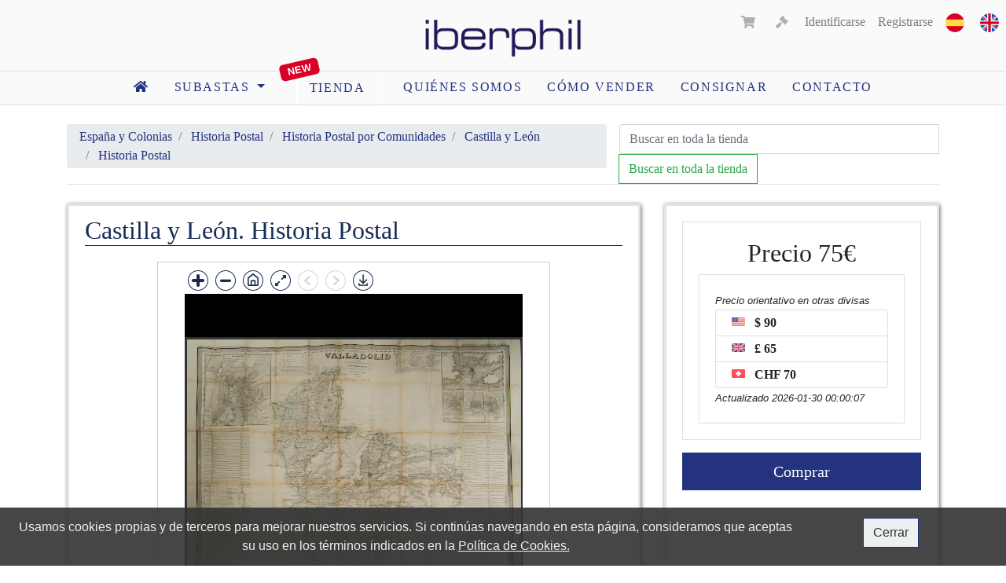

--- FILE ---
content_type: text/html; charset=UTF-8
request_url: https://www.iberphil.com/es/tienda-sellos/espana-y-colonias/historia-postal/historia-postal-por-comunidades/castilla-y-leon/96-historia-postal/prod-11193-1852
body_size: 7411
content:
<!doctype html>
<html lang="es">
   <head>
      <meta charset="utf-8">
      <meta name="viewport" content="width=device-width, initial-scale=1, shrink-to-fit=no">
      <meta name="description" content="">
      <meta name="keywords" content="subastas, sellos">
      <meta name="author" content="Eduardo García. Filatelia Iberphil">
      
      
      <link rel="apple-touch-icon" sizes="57x57" href="https://cdn.iberphil.com/img/favicon/apple-icon-57x57.png">
<link rel="apple-touch-icon" sizes="60x60" href="https://cdn.iberphil.com/img/favicon/apple-icon-60x60.png">
<link rel="apple-touch-icon" sizes="72x72" href="https://cdn.iberphil.com/img/favicon/apple-icon-72x72.png">
<link rel="apple-touch-icon" sizes="76x76" href="https://cdn.iberphil.com/img/favicon/apple-icon-76x76.png">
<link rel="apple-touch-icon" sizes="114x114" href="https://cdn.iberphil.com/img/favicon/apple-icon-114x114.png">
<link rel="apple-touch-icon" sizes="120x120" href="https://cdn.iberphil.com/img/favicon/apple-icon-120x120.png">
<link rel="apple-touch-icon" sizes="144x144" href="https://cdn.iberphil.com/img/favicon/apple-icon-144x144.png">
<link rel="apple-touch-icon" sizes="152x152" href="https://cdn.iberphil.com/img/favicon/apple-icon-152x152.png">
<link rel="apple-touch-icon" sizes="180x180" href="https://cdn.iberphil.com/img/favicon/apple-icon-180x180.png">
<link rel="icon" type="image/png" sizes="192x192"  href="https://cdn.iberphil.com/img/favicon/android-icon-192x192.png">
<link rel="icon" type="image/png" sizes="32x32" href="https://cdn.iberphil.com/img/favicon/favicon-32x32.png">
<link rel="icon" type="image/png" sizes="96x96" href="https://cdn.iberphil.com/img/favicon/favicon-96x96.png">
<link rel="icon" type="image/png" sizes="16x16" href="https://cdn.iberphil.com/img/favicon/favicon-16x16.png">
<link rel="manifest" href="https://cdn.iberphil.com/img/favicon/manifest.json">
<meta name="msapplication-TileColor" content="#ffffff">
<meta name="msapplication-TileImage" content="/ms-icon-144x144.png">
<meta name="theme-color" content="#ffffff">
      <!-- CSRF Token -->
      <meta name="csrf-token" content="LyQeoLuhd4RjX6XfjA7eAi06RjkR9bjiq9B5gUZF">

      <title>Iberphil. Subastas de sellos</title>

      <link rel="canonical" href="https://www.iberphil.com/es/tienda-sellos/espana-y-colonias/historia-postal/historia-postal-por-comunidades/castilla-y-leon/96-historia-postal/prod-11193-1852">

                           <link rel="alternate" hreflang="es" href="https://www.iberphil.com/es/tienda-sellos/espana-y-colonias/historia-postal/historia-postal-por-comunidades/castilla-y-leon/96-historia-postal/prod-11193-1852" />
                                    <link rel="alternate" hreflang="en" href="https://www.iberphil.com/en/stamps-shop/espana-y-colonias/historia-postal/historia-postal-por-comunidades/castilla-y-leon/96-historia-postal/prod-11193-1852" />
               
      <!-- CSS -->
      <link rel="stylesheet" href="https://cdn.iberphil.com/css/app.css?id=5ae623b04a751b6a170b">
      <link rel="stylesheet" href="https://cdn.iberphil.com/css/jquery.fancybox.min.css">
      
      <script src="https://www.iberphil.com/js/openseadragon.min.js" defer></script>

      <!-- Global site tag (gtag.js) - Google Analytics -->
      <script async src="https://www.googletagmanager.com/gtag/js?id=G-7GBRHGPXHP"></script>
		<script>
          window.dataLayer = window.dataLayer || [];
          function gtag(){dataLayer.push(arguments);}
          gtag('js', new Date());
        
          gtag('config', 'G-7GBRHGPXHP');
        </script>

      <script defer src='https://www.google.com/recaptcha/api.js'></script>
   </head>

   <body>
      
      <nav id="header_nav" class="navbar navbar-expand-md navbar-light bg-white sticky-top pb-0">
   <div class="text-center w-100">
   
      <div class="row">
         <div class="col-4">
         </div>

         <div class="col-4">
            <a id="link_logo" class="navbar-brand main-logo m-auto" href="https://www.iberphil.com/es">
               <img src="https://cdn.iberphil.com/img/iberphil-logo-2766C.png" class="logo_nav d-none d-md-block" id="img-logo-large" alt="Filatelia. Subastas Iberphil" title="Iberphil">
               <img src="https://cdn.iberphil.com/img/iberphil-logo-2766C.png" class="logo_nav d-none d-sm-block d-md-none" id="img-logo-medium" alt="Filatelia. Subastas Iberphil" title="Iberphil">
               <img src="https://cdn.iberphil.com/img/iberphil-logo-2766C.png" class="logo_nav d-sm-none" id="img-logo-small" alt="Filatelia. Subastas Iberphil" title="Iberphil">
            </a>
         </div>

         <div class="col-4">
            <button class="navbar-toggler float-right text-right" type="button" data-toggle="collapse" data-target=".main_nav_collapse">
               <span class="navbar-toggler-icon"></span>
            </button>

            <div class="row d-none d-md-block">
               <div class="float-right">
                  <ul class="nav navbar-nav navbar-right ml-auto">
    <li class="nav-item">
        <a class="nav-link" style="display: inline-block;" href="https://www.iberphil.com/es/tienda-sellos/espana-y-colonias/historia-postal/historia-postal-por-comunidades/castilla-y-leon/96-historia-postal/prod-11193-1852">
            <img src="https://cdn.iberphil.com/img/es.png" alt="es" title="es">                           
        </a>
        <a class="nav-link" style="display: inline-block;" href="https://www.iberphil.com/en/stamps-shop/espana-y-colonias/historia-postal/historia-postal-por-comunidades/castilla-y-leon/96-historia-postal/prod-11193-1852">
            <img src="https://cdn.iberphil.com/img/en.png" alt="en" title="en">                           
        </a>
    </li>
</ul>               </div>
               <div class="float-right">
                  <!-- views/includes/mainnav/partials/account.blade.php -->

<ul class="nav navbar-nav navbar-right ml-auto">
    <li class="nav-item mr-2">
                <a id="cart_link" class="nav-link naviconlink disabled"><i class="fas fa-shopping-cart"></i> <span class="count"></span></a>
            </li>

       				<li class="nav-item mr-1">
                                                       
                                                            <a id="bids_cart_link" class="nav-link naviconlink disabled">
                                   <i class="fas fa-gavel"></i> <span class="count"></span>
                                </a>
                                              </li>
                  
    <!-- Authentication Links -->
            <li class="nav-item">
        <a class="nav-link" href="https://www.iberphil.com/es/login">Identificarse</a></li>
        <li class="nav-item">
        
        <a class="nav-link" href="https://www.iberphil.com/es/register">Registrarse</a></li>
    </ul>               </div>
            </div>
         </div>
      </div>

      <div class="row">
         <div id="main-nav-main-group" class="main_nav_collapse collapse navbar-collapse">
            <div class="d-md-none border-bottom">
               <ul class="nav navbar-nav navbar-right ml-auto">
    <li class="nav-item">
        <a class="nav-link" style="display: inline-block;" href="https://www.iberphil.com/es/tienda-sellos/espana-y-colonias/historia-postal/historia-postal-por-comunidades/castilla-y-leon/96-historia-postal/prod-11193-1852">
            <img src="https://cdn.iberphil.com/img/es.png" alt="es" title="es">                           
        </a>
        <a class="nav-link" style="display: inline-block;" href="https://www.iberphil.com/en/stamps-shop/espana-y-colonias/historia-postal/historia-postal-por-comunidades/castilla-y-leon/96-historia-postal/prod-11193-1852">
            <img src="https://cdn.iberphil.com/img/en.png" alt="en" title="en">                           
        </a>
    </li>
</ul>               <!-- views/includes/mainnav/partials/account.blade.php -->

<ul class="nav navbar-nav navbar-right ml-auto">
    <li class="nav-item mr-2">
                <a id="cart_link" class="nav-link naviconlink disabled"><i class="fas fa-shopping-cart"></i> <span class="count"></span></a>
            </li>

       				<li class="nav-item mr-1">
                                                       
                                                            <a id="bids_cart_link" class="nav-link naviconlink disabled">
                                   <i class="fas fa-gavel"></i> <span class="count"></span>
                                </a>
                                              </li>
                  
    <!-- Authentication Links -->
            <li class="nav-item">
        <a class="nav-link" href="https://www.iberphil.com/es/login">Identificarse</a></li>
        <li class="nav-item">
        
        <a class="nav-link" href="https://www.iberphil.com/es/register">Registrarse</a></li>
    </ul>            </div>
            <ul class="nav nav-pills m-auto">
    <li class="nav-item">
        <a class="nav-link pr-3" href="https://www.iberphil.com/es">
            <i class="fas fa-home"></i>
        </a>
    </li>

   

<li class="nav-item dropdown">
    <a class="nav-link dropdown-toggle" href="#" id="navbarDropdown" role="button" data-toggle="dropdown" aria-haspopup="true" aria-expanded="false">
        subastas    </a>
    <div class="dropdown-menu" aria-labelledby="navbarDropdown">
        <a class="dropdown-item" href="https://www.iberphil.com/es/subastas-sellos">Subastas activas</a>
        <a class="dropdown-item" href="https://www.iberphil.com/es/subastas-historico">Histórico</a>
    </div>
</li>


        <li class="nav-item" style="position: relative;">
        
        <a style="z-index: 1; margin: 0 1rem 0 1.5rem; border-radius: 3px; border:1px solid #fff;" class="nav-link" href="https://www.iberphil.com/es/tienda-sellos">
            tienda        </a>
        <div class="sans-serif" style="color: #FFF; position: absolute; left: 0.2rem; top: -0.8rem; font-weight: 900; background-color: #d90028; padding: 1px 10px; transform: rotate(-13deg); border-radius: 5px; font-size: 0.8rem;">
            New</i>
        </div>
    </li>
    
    
    
        <li class="nav-item">
        <a class="nav-link" href="https://www.iberphil.com/es/sobre-nosotros">Quiénes somos</a>
    </li>

    <li class="nav-item">
        <a class="nav-link" href="https://www.iberphil.com/es/como-vender-sellos">cómo vender</a>
    </li>

    <li class="nav-item">
        <a class="nav-link" href="https://www.iberphil.com/es/enviar-solicitud-consigna">Consignar</a>
    </li>

    <li class="nav-item">
        <a class="nav-link" href="https://www.iberphil.com/es/formulario-contacto">Contacto</a>
    </li>

    </ul>         </div>
      </div>
   </div>
</nav>
      <main id="main">
             <div id="app"></div>
<div class="container lot-details" itemtype="http://schema.org/Product" itemscope>

	<meta itemprop="mpn" content="0000056117" />
	<meta itemprop="name" content="Castilla y León. Historia Postal" />
	<meta itemprop="description" content="1852. ATLAS DE ESPAÑA Y SUS  POSESIONES DE ULTRAMAR, Francisco Coello. Correspondiente a la provincia de VALLADOLID y en la edición de cartoné de 1853 (mapa y carpetilla), se incluyen datos históricos, administrativos, etc y los planos de las mayores ciudades de la provincia en aquel momento. MAGNIFICO E INUSUAL MAPA DEL PERIODO DE ISABEL II, QUE INCLUYE TODAS LAS RUTAS DE POSTAS DE LA EPOCA, IDEAL PARA EL ESTUDIO DE LA HISTORIA POSTAL DEL COLECCIONISTA DE ESTA REGION, ESTA OBRA SIEMPRE HA ESTADO PRESENTE EN LAS GRANDES BIBLIOTECAS FILATELICAS ESPAÑOLAS COMO LAS DE MONGE, ESCALADA, TIZON, GALVEZ. Ex-GRAUS." />
	<link itemprop="image" href="https://cdn.iberphil.com/storage/store/large/0000056117_1.jpg" />

	<div itemprop="offers" itemtype="http://schema.org/Offer" itemscope>
      <link itemprop="url" href="https://www.iberphil.com/es/tienda-sellos/espana-y-colonias/historia-postal/historia-postal-por-comunidades/castilla-y-leon/96-historia-postal/prod-11193-1852" />
      <meta itemprop="availability" content="https://schema.org/InStock" />
      <meta itemprop="priceCurrency" content="EUR" />
            <meta itemprop="price" content="75.00" />
      <div itemprop="seller" itemtype="http://schema.org/Organization" itemscope>
        <meta itemprop="name" content="iberphil_app" />
      </div>
      <div itemprop="hasMerchantReturnPolicy" itemtype="http://schema.org/RefundPolicy" itemscope>
        <link itemprop="url" href="https://www.iberphil.com/es/info/condiciones-de-venta" />
    </div>
    <div itemprop="shippingDetails" itemtype="http://schema.org/OfferShippingDetails" itemscope>
        <link itemprop="url" href="https://www.iberphil.com/es/info/condiciones-de-venta" />
    </div> 
    </div>

	<div class="mt-4">
		<div class="d-flex border-bottom">
			<div class="mr-auto">
				<nav aria-label="breadcrumb">
                <ol class="breadcrumb py-1">
                                            <li class="breadcrumb-item">
                            <a href="https://www.iberphil.com/es/tienda-sellos/2-espana-y-colonias">
                                España y Colonias
                            </a>
                        </li>
                                            <li class="breadcrumb-item">
                            <a href="https://www.iberphil.com/es/tienda-sellos/espana-y-colonias/3-historia-postal">
                                Historia Postal
                            </a>
                        </li>
                                            <li class="breadcrumb-item">
                            <a href="https://www.iberphil.com/es/tienda-sellos/espana-y-colonias/historia-postal/72-historia-postal-por-comunidades">
                                Historia Postal por Comunidades
                            </a>
                        </li>
                                            <li class="breadcrumb-item">
                            <a href="https://www.iberphil.com/es/tienda-sellos/espana-y-colonias/historia-postal/historia-postal-por-comunidades/94-castilla-y-leon">
                                Castilla y León
                            </a>
                        </li>
                                        <li class="breadcrumb-item active" aria-current="page">
                    <a href="https://www.iberphil.com/es/tienda-sellos/espana-y-colonias/historia-postal/historia-postal-por-comunidades/castilla-y-leon/96-historia-postal?product_id=11193">
                        Historia Postal
                        </a>
                    </li>
                </ol>
            </nav>
			</div>
			<div class="d-block d-md-flex">
				<div class="ml-3">
				<form method="post" action="https://www.iberphil.com/es/tienda-sellos/store-search" class="form-inline my-2 my-lg-0">
	<input type="hidden" name="_token" value="LyQeoLuhd4RjX6XfjA7eAi06RjkR9bjiq9B5gUZF">
	<div class="input-group">
		<input style="width: 260px" class="form-control mx-0" name="user_query" type="search" placeholder="Buscar en toda la tienda" aria-label="Buscar" autocomplete="off" required />
		<div class="input-group-append">
			<button class="btn btn-outline-success" type="submit">Buscar en toda la tienda</button>
		</div>
	</div>
</form>			</div>
			</div>
		</div>
	</div>

	<div class="row mt-4">
		
		<div class="col-md-7 col-lg-8 mb-3">
			<div class="card lot-card h-100">

				                <div class="card-header text-center"><h1 class="text-left">Castilla y León. Historia Postal</h1>
                

				<style>.openseadragon-canvas div img {   border: #333 solid 3px !important;}
                .openseadragon-canvas{ background:#000 !important;}</style>
                <div class="show_xl">
                <div class="arrows_lot">
                <div align="center" ><div id="openseadragon-container" class="img-fluid lot-img zoom-img "  style="width: 500px; height: 500px; border:solid #CCC 1px; padding:10px"></div></div>
                </div>
                </div>

                <div class="show_xs">
                <div class="arrows_lot">
                    <i class="fa fa-arrow-circle-left  arrow-left arrow-left-lot"></i>
                    <a data-fancybox="gallery" data-caption=" - 1852. ATLAS DE ESPAÑA Y SUS  POSESIONES DE ULTRAMAR, Francisco Coello. Correspondiente a la provincia de VALLADOLID y en la edición de carto ... " href="https://cdn.iberphil.com/storage/store/_original/0000056117_1.jpg" alt="">
                        <img id="main_img" class="img-fluid lot-img zoom-img" src="https://cdn.iberphil.com/storage/store/_original/0000056117_1.jpg" alt="" style="border: #333 solid 3px;">
                    </a>
                    <i class="fa fa-arrow-circle-right  arrow-right arrow-right-lot"></i>
                </div>
                </div>

               
                                               
                <div class="px-4 mt-4" >
                                </div>

               
                
                
                

				                    <script>
    document.addEventListener('DOMContentLoaded', function() {
        var dynamicTextElement = document.getElementById('initial_upper');
        if (dynamicTextElement) {
            var textContent = dynamicTextElement.innerHTML;
            var capitalizedText = textContent.charAt(0).toUpperCase() + textContent.slice(1);
            dynamicTextElement.innerHTML = capitalizedText;
        }
    });
</script>

            <div class="card-body h-100 py-3">

    
            <!-- Mostrar en espa�ol por defecto -->
        <p class="card-text text-justify">1852. ATLAS DE ESPAÑA Y SUS  POSESIONES DE ULTRAMAR, Francisco Coello. Correspondiente a la provincia de VALLADOLID y en la edición de cartoné de 1853 (mapa y carpetilla), se incluyen datos históricos, administrativos, etc y los planos de las mayores ciudades de la provincia en aquel momento. MAGNIFICO E INUSUAL MAPA DEL PERIODO DE ISABEL II, QUE INCLUYE TODAS LAS RUTAS DE POSTAS DE LA EPOCA, IDEAL PARA EL ESTUDIO DE LA HISTORIA POSTAL DEL COLECCIONISTA DE ESTA REGION, ESTA OBRA SIEMPRE HA ESTADO PRESENTE EN LAS GRANDES BIBLIOTECAS FILATELICAS ESPAÑOLAS COMO LAS DE MONGE, ESCALADA, TIZON, GALVEZ. Ex-GRAUS.</p>

            
    
</div>
        


 </div>

                
                
                
                
			</div>
		</div>
		
		<div class="col-md-5 col-lg-4  mb-3">
			<div class="card lot-card info-lot h-100">
				<div class="card-body h-100">
					
					<div>
						<div class="card">
							<div class="card-body">
								<h2 class="text-center">
									<span>Precio</span> 75€ 

																	</h2>

								
																			<div class="card">
											<div class="card-body">
												<i class="sans-serif small">
													Precio orientativo en otras divisas												</i>
												<ul class="list-group">
																											<li class="list-group-item py-1">
															
															<img class="mr-2 mb-1" height="17px" src="https://cdn.iberphil.com/img/currencies/USD.svg" alt="USD">
															<b></b>
															
															                                                            <b>$ 90</b>
														</li>
																											<li class="list-group-item py-1">
															
															<img class="mr-2 mb-1" height="17px" src="https://cdn.iberphil.com/img/currencies/GBP.svg" alt="GBP">
															<b></b>
															
															                                                            <b>£ 65</b>
														</li>
																											<li class="list-group-item py-1">
															
															<img class="mr-2 mb-1" height="17px" src="https://cdn.iberphil.com/img/currencies/CHF.svg" alt="CHF">
															<b></b>
															
															                                                            <b>CHF 70</b>
														</li>
																		
												</ul>
												<i class="sans-serif small">
												Actualizado 2026-01-30 00:00:07
												</i>
											</div>
										</div>
																										
							</div>
						</div>	
					</div>

											<div class="px-0 mt-3">
															<form id="buy-form-11193" method="POST" action="https://www.iberphil.com/es/cart/add-to-cart/11193" class="buy-form">
									<input type="hidden" name="_token" value="LyQeoLuhd4RjX6XfjA7eAi06RjkR9bjiq9B5gUZF">
									<button class="buy-button btn btn-lg btn-primary w-100" data-toggle="tooltip" data-placement="bottom" title="Ref: 0000056117">
										Comprar									</button>
								</form>
								<a href="https://www.iberphil.com/es/cart" class="comfirm-buy btn btn-lg btn-success w-100" style="display: none; color: #FFF" data-toggle="tooltip" data-placement="bottom" title="Ref: 0000056117">
									Confirmar compra
								</a>
											
						</div>

					
					<div class="py-2">
						
					</div>
				</div>
			</div>
		</div>	
	</div>
</div>
<script src="https://www.iberphil.com/js/jquery-3.2.1.min.js"></script>
<script>
$(document).ready(function() {
    var $additionalImagesContainer = $('#additional-images-container');
    var $showMoreButton = $('#show-more-button');
	
	var mostrarMas = "Mostrar m\u00e1s im\u00e1genes";
    var ocultarMas = "Ocultar im\u00e1genes";

    $showMoreButton.click(function() {
        $additionalImagesContainer.toggle();
        var buttonText = $showMoreButton.text();
        if (buttonText === mostrarMas) {
            $showMoreButton.text(ocultarMas);
        } else {
            $showMoreButton.text(mostrarMas);
        }
    });
});
$(document).ready(function () {
    ajustarGaleria();
});
function ajustarGaleria() {
    var anchoPantalla = window.innerWidth || document.documentElement.clientWidth || document.body.clientWidth;
    if (anchoPantalla <= 767) {
        // C�digo para m�vil
		var images = [{"small":"https:\/\/cdn.iberphil.com\/storage\/store\/small\/0000056117_1.jpg","medium":"https:\/\/cdn.iberphil.com\/storage\/store\/medium\/0000056117_1.jpg","large":"https:\/\/cdn.iberphil.com\/storage\/store\/large\/0000056117_1.jpg","_original":"https:\/\/cdn.iberphil.com\/storage\/store\/_original\/0000056117_1.jpg"}];
		var currentImageIndex = 0; 
		if (images.length > 1) {
            $('.arrow-right').show(); 
            } else {
            $('.arrow-right').hide(); 
            }	
		function changeMainImage(index) {
        if (index >= 0 && index < images.length) {
            var newImage = images[index]._original;
            $('#main_img').attr('src', newImage);
            $('#main_img').parent().attr('href', newImage);
            currentImageIndex = index;
			if (index === 0) {
                $('.arrow-left').hide(); 
            } else {
                $('.arrow-left').show();
            }
            if (index === images.length - 1) {
                $('.arrow-right').hide();
            } else {
                $('.arrow-right').show();
            }
		}
		}
    $('.arrow-left').on('click', function () {
        changeMainImage(currentImageIndex - 1);
    });
    $('.arrow-right').on('click', function () {
        changeMainImage(currentImageIndex + 1);
    });
    // Fin C�digo para m�vil
    } else {        
    var images = [{"small":"https:\/\/cdn.iberphil.com\/storage\/store\/small\/0000056117_1.jpg","medium":"https:\/\/cdn.iberphil.com\/storage\/store\/medium\/0000056117_1.jpg","large":"https:\/\/cdn.iberphil.com\/storage\/store\/large\/0000056117_1.jpg","_original":"https:\/\/cdn.iberphil.com\/storage\/store\/_original\/0000056117_1.jpg"}];
    var viewer;
    function inicializarOpenSeadragon() {
        viewer = OpenSeadragon({
            id: 'openseadragon-container',
            tileSources: images.map(image => ({
                type: 'image',
                url: image._original,
            })),
			//defaultZoomLevel: 0.80,
            sequenceMode: true,
            controlsFadeDelay: Number.MAX_SAFE_INTEGER,
            useCanvas: false
        });
		/////////inicio boton descarga
		
		// A�adir bot�n de descarga
		// Crear un contenedor para el bot�n personalizado de descarga
    var buttonContainer = document.createElement("div");
    buttonContainer.style.position = "absolute";
    buttonContainer.style.left = "210px";
    buttonContainer.style.top = "0px";
	// A�adir bot�n personalizado de descarga
    var downloadButton = document.createElement("button");
    downloadButton.id = "downloadButton";
    downloadButton.style.width = "35px"; // Ajusta el tama�o seg�n sea necesario
    downloadButton.style.height = "34px"; // Ajusta el tama�o seg�n sea necesario
    downloadButton.style.border = "none"; // Quita los bordes del bot�n
    downloadButton.style.backgroundColor = "transparent"; // Fondo transparente

    // Establecer im�genes para los estados normales y de hover del bot�n
    downloadButton.style.backgroundImage = "url('https://cdn.iberphil.com/images/download_img.png')";
    downloadButton.style.backgroundRepeat = "no-repeat";
    downloadButton.style.backgroundSize = "contain";
    downloadButton.style.cursor = "pointer"; // Cambia el cursor al pasar por encima

    // Cambiar la imagen de fondo al pasar el rat�n por encima
    downloadButton.addEventListener("mouseover", function() {
        downloadButton.style.backgroundImage = "url('https://cdn.iberphil.com/images/download_img_hover.png')";
    });

    // Restaurar la imagen de fondo al quitar el rat�n
    downloadButton.addEventListener("mouseout", function() {
        downloadButton.style.backgroundImage = "url('https://cdn.iberphil.com/images/download_img.png')";
    });
	// Agregar el bot�n al contenedor
    buttonContainer.appendChild(downloadButton);
   // Agregar el contenedor al visor
    viewer.addControl(buttonContainer, { anchor: OpenSeadragon.ControlAnchor.TOP_LEFT });


    // Manejador de eventos para el bot�n de descarga
    downloadButton.addEventListener("click", function() {
        // Obtener el �ndice de la imagen actualmente visible en el visor
        var currentPageIndex = viewer.currentPage();

        // Obtener la URL de la imagen actualmente visible
        var currentImage = viewer.world.getItemAt(0); // Solo hay un item visible a la vez en modo de secuencia
        var imageUrl = currentImage.source.tilesUrl || currentImage.source.url;
		//console.log(imageUrl);
		
		// Extraer el nombre del archivo de la URL
    	var fileName = imageUrl.substring(imageUrl.lastIndexOf('/') + 1);
	
        // Crear un enlace de descarga con la URL de la imagen
        var downloadLink = document.createElement("a");
        downloadLink.href = imageUrl;
		downloadLink.download = fileName; // Nombre de archivo para descargar
        //downloadLink.download = "image.jpg"; // Nombre de archivo para descargar

        // Simular un clic en el enlace para iniciar la descarga
        downloadLink.click();
    });
		////////fin boton descarga
		// Manejador de eventos para ajustar la imagen al tama�o de la pantalla en modo de pantalla completa
            viewer.addHandler("full-screen", function (event) {
                if (event.fullScreen) {
                    viewer.viewport.goHome(true);
                }
            });
		//fin manejador de eventos
		
    }
    $('.thumbnail-link').on('click', function (e) {
        e.preventDefault();
        var newImageUrl = $(this).data('caption');
        var newIndex = images.findIndex(image => image._original === newImageUrl);
        viewer.goToPage(newIndex);
    });
    inicializarOpenSeadragon();        
    }
}
</script>      </main>

      <footer id="mainfooter" class="bg_ibercoin mt-5 pb-4">
	<div class="footer_sup">
		<div class="mx-auto">
			<div class="col-12 text-center" style="text-decoration: none;">
				<span class="text-nowrap ml-2">
					<img src="https://cdn.iberphil.com/img/location.png" alt="location" title="location" />
					<a target="_blank"  href="https://goo.gl/maps/YFXrWV5t3224B9GK7">
						Francisco Gervás, 14.
						28020 
						Madrid</a>
				</span>
				<span class="text-nowrap ml-2">
					<img src="https://cdn.iberphil.com/img/phone.png" alt="phone" title="phone" />
					<span class="d-none d-print-inline">Teléfono:</span>
					<a href="tel:(+34) 915 480 799">(+34) 915 480 799</a>
				</span>
				<span class="text-nowrap ml-2">
					<img src="https://cdn.iberphil.com/img/email.png" alt="email" title="email" />
					<span class="d-none d-print-inline">Email:</span>
					<a href="mailto:info@iberphil.com">info@iberphil.com</a>
				</span>
				<span class="text-nowrap ml-1">
					<img alt="whatsapp2" title="whatsapp2" class="pl-3" src="https://cdn.iberphil.com/img/whatsapp2.png"><span class="d-none d-print-inline">Whatssap:</span>
					<a href="https://wa.me/(+34) 659 158 392">(+34) 659 158 392</a>
				</span>
			</div>	
		</div>
	</div>

	<div class="footer_medium social_links">
		<div class="mx-auto">
			<div class="text-center">
				<span class="text-nowrap mx-3">
					<a target="_blank" href="https://www.instagram.com/iberphil_filatelia">
						<img alt="instagram" title="instagram" class="img_logo_associates" src="https://cdn.iberphil.com/img/instagram.svg">
					</a>
				</span>
				<span class="text-nowrap mx-3">
					<a target="_blank" href="https://www.facebook.com/profile.php?id=100083148678381">
						<img alt="facebook" title="facebook" class="img_logo_associates" src="https://cdn.iberphil.com/img/facebook.svg">
					</a>
				</span>
				
			</div>
		</div>
	</div>

	<div class="footer_medium">
		<div class="w-100">
			<div class="row text-center">
				<div class="col-12">
					<ul class="nav nav-pills nav-fill">
						<li class="nav-item">
							<a target="_blank" href="https://www.anfil.org">
								<img alt="anfil" title="anfil" class="img_logo_associates2" src="https://cdn.iberphil.com/img/anfil.png" loading="lazy"  decoding="async">
							</a>
						</li>
						<li class="nav-item">
							<a target="_blank" href="http://www.aephil.com">
								<img alt="app" title="aenp" class="img_logo_associates" src="https://cdn.iberphil.com/img/aephil.png" loading="lazy"  decoding="async">
							</a>
						</li>
						<li class="nav-item">
							<img alt="CEM" title="CEM" class="img_logo_associates" src="https://cdn.iberphil.com/img/cem.png" loading="lazy"  decoding="async">
						</li>
						<li class="nav-item">
							<a target="_blank" href="https://ifsda.org">
								<img alt="ifsda" title="ifsda" class="img_logo_associates" src="https://cdn.iberphil.com/img/ifsda.png" loading="lazy"  decoding="async">
							</a>
						</li>
						<li class="nav-item">
							<a target="_blank" href="https://www.monacophil.com/">
								<img alt="clubdemontecarlo" title="clubdemontecarlo" class="img_logo_associates2" src="https://cdn.iberphil.com/img/clubdemontecarlo.png" loading="lazy"  decoding="async">
							</a>
						</li>
					</ul>
				</div>
			</div>
		</div>
	</div>

	<div class="container">
		<div class="pt-5 pb-2 border-bottom text-center">
			<a class="mb-3" href="https://www.iberphil.com/es">
				<img alt="Numismatica Ibercoin" title="Ibercoin" class="mb-3" style="height: 35px" src="https://cdn.iberphil.com/img/iberphil_logo.png" loading="lazy"  decoding="async">
			</a>
			<ul class="nav nav-pills nav-fill">
				<li class="nav-item">
					<a class="nav-link pr-3" href="https://www.iberphil.com/es" aria-label="Iberphil">
						<i class="fas fa-home"></i>
					</a>
				</li>

				<li class="nav-item">
                     <a class="nav-link" href="https://www.iberphil.com/es/subastas-sellos" aria-label="Subastas de sellos">Subastas de sellos
                     </a>
                  </li>
				                                                    
                                            <li class="nav-item">
                            <a class="nav-link"
                               href="https://www.iberphil.com/es/info/condiciones-de-venta" aria-label="Condiciones de venta">
                                Condiciones de venta
                            </a>
                        </li>
                                    		          <li class="nav-item">
                     <a class="nav-link" href="https://www.iberphil.com/es/sobre-nosotros" aria-label="Quiénes somos">Quiénes somos</a>
                  </li>
                  <li class="nav-item">
                     <a class="nav-link" href="https://www.iberphil.com/es/como-vender-sellos" aria-label="Cómo vender sellos">Cómo vender sellos</a>
                  </li>

                  <li class="nav-item">
                     <a class="nav-link" href="https://www.iberphil.com/es/enviar-solicitud-consigna" aria-label="Consignar">Consignar</a>
                  </li>
                  <li class="nav-item">
                     <a class="nav-link" href="https://www.iberphil.com/es/formulario-contacto"  aria-label="Contacto">Contacto</a>
                  </li>
			</ul>
		</div>

		<div class="row mt-4 text-center">
			<div class="col-12"></div>
			<div class="col-8 offset-2 mx-auto" style="font-family: Helvetica; font-weight: 100">

										<p style="font-size: 1.8rem" class="text-center">
						27 Enero 2026
					</p>

					<p style="font-size: 1.8rem" class="text-center">
						<a target="_blank" title="Subastas de monedas" href="https://www.ibercoin.com">
							Subasta Colección Asturica #127
						</a>
					</p>

					<p class="py-2">
						<a target="_blank" title="Subastas de monedas" href="https://www.ibercoin.com">
							www.ibercoin.com
						</a>
					</p>
							</div>
		</div>
	</div>

	<div class="container pb-5 mt-4 text-center">
		<span style="display: inline-block;" class="py-2 px-4 border-top">
			<small>Desarrollado internamente por Filatelia Iberphil SL. Eduardo García Rodríguez y Roberto Callao Díez</small>
		</span>

		<p class="py-4">
			<span style="font-size: 1.5rem; font-weight:bold;">&copy;</span> Filatelia Iberphil SL
		</p>
	</div>
</footer>
      <!-- Bootstrap core JavaScript
      ================================================== -->
      <!-- Placed at the end of the document so the pages load faster -->

      <!-- COOKIES -->
<div class="alert alert-dismissible text-center cookiealert" role="alert">
    <div class="cookiealert-container row">
        <div class="col-10">
        	Usamos cookies propias y de terceros para mejorar nuestros servicios. Si continúas navegando en esta página, consideramos que aceptas su uso en los términos indicados en la <a href="https://www.iberphil.com/es/politica-de-cookies">Política de Cookies.</a>        </div>
        <div class="col-2">
        	<button type="button" class="btn btn-primary acceptcookies" aria-label="Close">
            	Cerrar        	</button>
        </div>
    </div>
</div>
<!-- /COOKIES -->
      <!-- JS VARS -->
      <!-- END JS VARS -->      <script>
         window.Laravel = {"csrfToken":"LyQeoLuhd4RjX6XfjA7eAi06RjkR9bjiq9B5gUZF"}      </script>

      <script src="/js/app.js?id=cf421fef4c856332a34b"></script>
      <script src="//code.jquery.com/jquery-3.2.1.min.js"></script>
      <script src="https://www.iberphil.com/js/jquery.fancybox.min.js"></script>

      <link href="https://fonts.googleapis.com/icon?family=Material+Icons"
      rel="stylesheet" />
   </body>
</html>


--- FILE ---
content_type: application/javascript
request_url: https://www.iberphil.com/js/openseadragon.min.js
body_size: 63464
content:
//! openseadragon 4.1.0
//! Built on 2023-05-25
//! Git commit: v4.1.0-0-8849681
//! http://openseadragon.github.io
//! License: http://openseadragon.github.io/license/

function OpenSeadragon(e) {
    return new OpenSeadragon.Viewer(e);
}
!(function (n) {
    n.version = { versionStr: "4.1.0", major: parseInt("4", 10), minor: parseInt("1", 10), revision: parseInt("0", 10) };
    var t = {
            "[object Boolean]": "boolean",
            "[object Number]": "number",
            "[object String]": "string",
            "[object Function]": "function",
            "[object AsyncFunction]": "function",
            "[object Promise]": "promise",
            "[object Array]": "array",
            "[object Date]": "date",
            "[object RegExp]": "regexp",
            "[object Object]": "object",
        },
        i = Object.prototype.toString,
        o = Object.prototype.hasOwnProperty;
    n.isFunction = function (e) {
        return "function" === n.type(e);
    };
    n.isArray =
        Array.isArray ||
        function (e) {
            return "array" === n.type(e);
        };
    n.isWindow = function (e) {
        return e && "object" == typeof e && "setInterval" in e;
    };
    n.type = function (e) {
        return null == e ? String(e) : t[i.call(e)] || "object";
    };
    n.isPlainObject = function (e) {
        if (!e || "object" !== OpenSeadragon.type(e) || e.nodeType || n.isWindow(e)) return !1;
        if (e.constructor && !o.call(e, "constructor") && !o.call(e.constructor.prototype, "isPrototypeOf")) return !1;
        var t;
        for (var i in e) t = i;
        return void 0 === t || o.call(e, t);
    };
    n.isEmptyObject = function (e) {
        for (var t in e) return !1;
        return !0;
    };
    n.freezeObject = function (e) {
        Object.freeze
            ? (n.freezeObject = Object.freeze)
            : (n.freezeObject = function (e) {
                  return e;
              });
        return n.freezeObject(e);
    };
    n.supportsCanvas = ((e = document.createElement("canvas")), !(!n.isFunction(e.getContext) || !e.getContext("2d")));
    var e;
    n.isCanvasTainted = function (e) {
        var t = !1;
        try {
            e.getContext("2d").getImageData(0, 0, 1, 1);
        } catch (e) {
            t = !0;
        }
        return t;
    };
    n.supportsAddEventListener = !(!document.documentElement.addEventListener || !document.addEventListener);
    n.supportsRemoveEventListener = !(!document.documentElement.removeEventListener || !document.removeEventListener);
    n.supportsEventListenerOptions = (function () {
        var t = 0;
        if (n.supportsAddEventListener)
            try {
                var e = {
                    get capture() {
                        t++;
                        return !1;
                    },
                    get once() {
                        t++;
                        return !1;
                    },
                    get passive() {
                        t++;
                        return !1;
                    },
                };
                window.addEventListener("test", null, e);
                window.removeEventListener("test", null, e);
            } catch (e) {
                t = 0;
            }
        return 3 <= t;
    })();
    n.getCurrentPixelDensityRatio = function () {
        if (n.supportsCanvas) {
            var e = document.createElement("canvas").getContext("2d");
            var t = window.devicePixelRatio || 1;
            e = e.webkitBackingStorePixelRatio || e.mozBackingStorePixelRatio || e.msBackingStorePixelRatio || e.oBackingStorePixelRatio || e.backingStorePixelRatio || 1;
            return Math.max(t, 1) / e;
        }
        return 1;
    };
    n.pixelDensityRatio = n.getCurrentPixelDensityRatio();
})(OpenSeadragon);
!(function (u) {
    u.extend = function () {
        var e,
            t,
            i,
            n,
            o,
            r = arguments[0] || {},
            s = arguments.length,
            a = !1,
            l = 1;
        if ("boolean" == typeof r) {
            a = r;
            r = arguments[1] || {};
            l = 2;
        }
        "object" == typeof r || OpenSeadragon.isFunction(r) || (r = {});
        if (s === l) {
            r = this;
            --l;
        }
        for (; l < s; l++)
            if (null !== (e = arguments[l]) || void 0 !== e)
                for (t in e) {
                    var h = Object.getOwnPropertyDescriptor(e, t);
                    if (void 0 !== h) {
                        if (h.get || h.set) Object.defineProperty(r, t, h);
                        else if (r !== (i = h.value))
                            if (a && i && (OpenSeadragon.isPlainObject(i) || (n = OpenSeadragon.isArray(i)))) {
                                h = r[t];
                                if (n) {
                                    n = !1;
                                    o = h && OpenSeadragon.isArray(h) ? h : [];
                                } else o = h && OpenSeadragon.isPlainObject(h) ? h : {};
                                r[t] = OpenSeadragon.extend(a, o, i);
                            } else void 0 !== i && (r[t] = i);
                    } else u.console.warn('Could not copy inherited property "' + t + '".');
                }
        return r;
    };
    u.extend(u, {
        DEFAULT_SETTINGS: {
            xmlPath: null,
            tileSources: null,
            tileHost: null,
            initialPage: 0,
            crossOriginPolicy: !1,
            ajaxWithCredentials: !1,
            loadTilesWithAjax: !1,
            ajaxHeaders: {},
            splitHashDataForPost: !1,
            panHorizontal: !0,
            panVertical: !0,
            constrainDuringPan: !1,
            wrapHorizontal: !1,
            wrapVertical: !1,
            visibilityRatio: 0.5,
            minPixelRatio: 0.5,
            defaultZoomLevel: 0,
            minZoomLevel: null,
            maxZoomLevel: null,
            homeFillsViewer: !1,
            clickTimeThreshold: 300,
            clickDistThreshold: 5,
            dblClickTimeThreshold: 300,
            dblClickDistThreshold: 20,
            springStiffness: 6.5,
            animationTime: 1.2,
            gestureSettingsMouse: {
                dragToPan: !0,
                scrollToZoom: !0,
                clickToZoom: !0,
                dblClickToZoom: !1,
                dblClickDragToZoom: !1,
                pinchToZoom: !1,
                zoomToRefPoint: !0,
                flickEnabled: !1,
                flickMinSpeed: 120,
                flickMomentum: 0.25,
                pinchRotate: !1,
            },
            gestureSettingsTouch: {
                dragToPan: !0,
                scrollToZoom: !1,
                clickToZoom: !1,
                dblClickToZoom: !0,
                dblClickDragToZoom: !0,
                pinchToZoom: !0,
                zoomToRefPoint: !0,
                flickEnabled: !0,
                flickMinSpeed: 120,
                flickMomentum: 0.25,
                pinchRotate: !1,
            },
            gestureSettingsPen: {
                dragToPan: !0,
                scrollToZoom: !1,
                clickToZoom: !0,
                dblClickToZoom: !1,
                dblClickDragToZoom: !1,
                pinchToZoom: !1,
                zoomToRefPoint: !0,
                flickEnabled: !1,
                flickMinSpeed: 120,
                flickMomentum: 0.25,
                pinchRotate: !1,
            },
            gestureSettingsUnknown: {
                dragToPan: !0,
                scrollToZoom: !1,
                clickToZoom: !1,
                dblClickToZoom: !0,
                dblClickDragToZoom: !1,
                pinchToZoom: !0,
                zoomToRefPoint: !0,
                flickEnabled: !0,
                flickMinSpeed: 120,
                flickMomentum: 0.25,
                pinchRotate: !1,
            },
            zoomPerClick: 2,
            zoomPerScroll: 1.2,
            zoomPerDblClickDrag: 1.2,
            zoomPerSecond: 1,
            blendTime: 0,
            alwaysBlend: !1,
            autoHideControls: !0,
            immediateRender: !1,
            minZoomImageRatio: 0.9,
            maxZoomPixelRatio: 1.1,
            smoothTileEdgesMinZoom: 1.1,
            iOSDevice: (function () {
                if ("object" != typeof navigator) return !1;
                var e = navigator.userAgent;
                return "string" == typeof e && (-1 !== e.indexOf("iPhone") || -1 !== e.indexOf("iPad") || -1 !== e.indexOf("iPod"));
            })(),
            pixelsPerWheelLine: 40,
            pixelsPerArrowPress: 40,
            autoResize: !0,
            preserveImageSizeOnResize: !1,
            minScrollDeltaTime: 50,
            rotationIncrement: 90,
            showSequenceControl: !0,
            sequenceControlAnchor: null,
            preserveViewport: !1,
            preserveOverlays: !1,
            navPrevNextWrap: !1,
            showNavigationControl: !0,
            navigationControlAnchor: null,
            showZoomControl: !0,
            showHomeControl: !0,
            showFullPageControl: !0,
            showRotationControl: !1,
            showFlipControl: !1,
            controlsFadeDelay: 2e3,
            controlsFadeLength: 1500,
            mouseNavEnabled: !0,
            showNavigator: !1,
            navigatorElement: null,
            navigatorId: null,
            navigatorPosition: null,
            navigatorSizeRatio: 0.2,
            navigatorMaintainSizeRatio: !1,
            navigatorTop: null,
            navigatorLeft: null,
            navigatorHeight: null,
            navigatorWidth: null,
            navigatorAutoResize: !0,
            navigatorAutoFade: !0,
            navigatorRotate: !0,
            navigatorBackground: "#000",
            navigatorOpacity: 0.8,
            navigatorBorderColor: "#555",
            navigatorDisplayRegionColor: "#900",
            degrees: 0,
            flipped: !1,
            opacity: 1,
            preload: !1,
            compositeOperation: null,
            imageSmoothingEnabled: !0,
            placeholderFillStyle: null,
            subPixelRoundingForTransparency: null,
            showReferenceStrip: !1,
            referenceStripScroll: "horizontal",
            referenceStripElement: null,
            referenceStripHeight: null,
            referenceStripWidth: null,
            referenceStripPosition: "BOTTOM_LEFT",
            referenceStripSizeRatio: 0.2,
            collectionRows: 3,
            collectionColumns: 0,
            collectionLayout: "horizontal",
            collectionMode: !1,
            collectionTileSize: 800,
            collectionTileMargin: 80,
            imageLoaderLimit: 0,
            maxImageCacheCount: 200,
            timeout: 3e4,
            useCanvas: !0,
            tileRetryMax: 0,
            tileRetryDelay: 2500,
            prefixUrl: "/images/",
            navImages: {
                zoomIn: { REST: "zoomin_rest.png", GROUP: "zoomin_grouphover.png", HOVER: "zoomin_hover.png", DOWN: "zoomin_pressed.png" },
                zoomOut: { REST: "zoomout_rest.png", GROUP: "zoomout_grouphover.png", HOVER: "zoomout_hover.png", DOWN: "zoomout_pressed.png" },
                home: { REST: "home_rest.png", GROUP: "home_grouphover.png", HOVER: "home_hover.png", DOWN: "home_pressed.png" },
                fullpage: { REST: "fullpage_rest.png", GROUP: "fullpage_grouphover.png", HOVER: "fullpage_hover.png", DOWN: "fullpage_pressed.png" },
                rotateleft: { REST: "rotateleft_rest.png", GROUP: "rotateleft_grouphover.png", HOVER: "rotateleft_hover.png", DOWN: "rotateleft_pressed.png" },
                rotateright: { REST: "rotateright_rest.png", GROUP: "rotateright_grouphover.png", HOVER: "rotateright_hover.png", DOWN: "rotateright_pressed.png" },
                flip: { REST: "flip_rest.png", GROUP: "flip_grouphover.png", HOVER: "flip_hover.png", DOWN: "flip_pressed.png" },
                previous: { REST: "previous_rest.png", GROUP: "previous_grouphover.png", HOVER: "previous_hover.png", DOWN: "previous_pressed.png" },
                next: { REST: "next_rest.png", GROUP: "next_grouphover.png", HOVER: "next_hover.png", DOWN: "next_pressed.png" },
            },
            debugMode: !1,
            debugGridColor: ["#437AB2", "#1B9E77", "#D95F02", "#7570B3", "#E7298A", "#66A61E", "#E6AB02", "#A6761D", "#666666"],
            silenceMultiImageWarnings: !1,
        },
        SIGNAL: "----seadragon----",
        delegate: function (t, i) {
            return function () {
                var e = arguments;
                return i.apply(t, (e = void 0 === e ? [] : e));
            };
        },
        BROWSERS: { UNKNOWN: 0, IE: 1, FIREFOX: 2, SAFARI: 3, CHROME: 4, OPERA: 5, EDGE: 6, CHROMEEDGE: 7 },
        SUBPIXEL_ROUNDING_OCCURRENCES: { NEVER: 0, ONLY_AT_REST: 1, ALWAYS: 2 },
        _viewers: new Map(),
        getViewer: function (e) {
            return u._viewers.get(this.getElement(e));
        },
        getElement: function (e) {
            return (e = "string" == typeof e ? document.getElementById(e) : e);
        },
        getElementPosition: function (e) {
            var t,
                i,
                n = new u.Point();
            i = o((e = u.getElement(e)), (t = "fixed" === u.getElementStyle(e).position));
            for (; i; ) {
                n.x += e.offsetLeft;
                n.y += e.offsetTop;
                t && (n = n.plus(u.getPageScroll()));
                i = o((e = i), (t = "fixed" === u.getElementStyle(e).position));
            }
            return n;
        },
        getElementOffset: function (e) {
            var t,
                i = (e = u.getElement(e)) && e.ownerDocument,
                n = { top: 0, left: 0 };
            if (!i) return new u.Point();
            t = i.documentElement;
            void 0 !== e.getBoundingClientRect && (n = e.getBoundingClientRect());
            i = i === i.window ? i : 9 === i.nodeType && (i.defaultView || i.parentWindow);
            return new u.Point(n.left + (i.pageXOffset || t.scrollLeft) - (t.clientLeft || 0), n.top + (i.pageYOffset || t.scrollTop) - (t.clientTop || 0));
        },
        getElementSize: function (e) {
            e = u.getElement(e);
            return new u.Point(e.clientWidth, e.clientHeight);
        },
        getElementStyle: document.documentElement.currentStyle
            ? function (e) {
                  return (e = u.getElement(e)).currentStyle;
              }
            : function (e) {
                  e = u.getElement(e);
                  return window.getComputedStyle(e, "");
              },
        getCssPropertyWithVendorPrefix: function (e) {
            var a = {};
            u.getCssPropertyWithVendorPrefix = function (e) {
                if (void 0 !== a[e]) return a[e];
                var t = document.createElement("div").style;
                var i = null;
                if (void 0 !== t[e]) i = e;
                else {
                    var n = ["Webkit", "Moz", "MS", "O", "webkit", "moz", "ms", "o"];
                    var o = u.capitalizeFirstLetter(e);
                    for (var r = 0; r < n.length; r++) {
                        var s = n[r] + o;
                        if (void 0 !== t[s]) {
                            i = s;
                            break;
                        }
                    }
                }
                return (a[e] = i);
            };
            return u.getCssPropertyWithVendorPrefix(e);
        },
        capitalizeFirstLetter: function (e) {
            return e.charAt(0).toUpperCase() + e.slice(1);
        },
        positiveModulo: function (e, t) {
            e %= t;
            e < 0 && (e += t);
            return e;
        },
        pointInElement: function (e, t) {
            e = u.getElement(e);
            var i = u.getElementOffset(e),
                e = u.getElementSize(e);
            return t.x >= i.x && t.x < i.x + e.x && t.y < i.y + e.y && t.y >= i.y;
        },
        getMousePosition: function (e) {
            if ("number" == typeof e.pageX)
                u.getMousePosition = function (e) {
                    var t = new u.Point();
                    t.x = e.pageX;
                    t.y = e.pageY;
                    return t;
                };
            else {
                if ("number" != typeof e.clientX) throw new Error("Unknown event mouse position, no known technique.");
                u.getMousePosition = function (e) {
                    var t = new u.Point();
                    t.x = e.clientX + document.body.scrollLeft + document.documentElement.scrollLeft;
                    t.y = e.clientY + document.body.scrollTop + document.documentElement.scrollTop;
                    return t;
                };
            }
            return u.getMousePosition(e);
        },
        getPageScroll: function () {
            var e = document.documentElement || {},
                t = document.body || {};
            if ("number" == typeof window.pageXOffset)
                u.getPageScroll = function () {
                    return new u.Point(window.pageXOffset, window.pageYOffset);
                };
            else if (t.scrollLeft || t.scrollTop)
                u.getPageScroll = function () {
                    return new u.Point(document.body.scrollLeft, document.body.scrollTop);
                };
            else {
                if (!e.scrollLeft && !e.scrollTop) return new u.Point(0, 0);
                u.getPageScroll = function () {
                    return new u.Point(document.documentElement.scrollLeft, document.documentElement.scrollTop);
                };
            }
            return u.getPageScroll();
        },
        setPageScroll: function (e) {
            if (void 0 !== window.scrollTo)
                u.setPageScroll = function (e) {
                    window.scrollTo(e.x, e.y);
                };
            else {
                var t = u.getPageScroll();
                if (t.x === e.x && t.y === e.y) return;
                document.body.scrollLeft = e.x;
                document.body.scrollTop = e.y;
                var i = u.getPageScroll();
                if (i.x !== t.x && i.y !== t.y) {
                    u.setPageScroll = function (e) {
                        document.body.scrollLeft = e.x;
                        document.body.scrollTop = e.y;
                    };
                    return;
                }
                document.documentElement.scrollLeft = e.x;
                document.documentElement.scrollTop = e.y;
                if ((i = u.getPageScroll()).x !== t.x && i.y !== t.y) {
                    u.setPageScroll = function (e) {
                        document.documentElement.scrollLeft = e.x;
                        document.documentElement.scrollTop = e.y;
                    };
                    return;
                }
                u.setPageScroll = function (e) {};
            }
            u.setPageScroll(e);
        },
        getWindowSize: function () {
            var e = document.documentElement || {},
                t = document.body || {};
            if ("number" == typeof window.innerWidth)
                u.getWindowSize = function () {
                    return new u.Point(window.innerWidth, window.innerHeight);
                };
            else if (e.clientWidth || e.clientHeight)
                u.getWindowSize = function () {
                    return new u.Point(document.documentElement.clientWidth, document.documentElement.clientHeight);
                };
            else {
                if (!t.clientWidth && !t.clientHeight) throw new Error("Unknown window size, no known technique.");
                u.getWindowSize = function () {
                    return new u.Point(document.body.clientWidth, document.body.clientHeight);
                };
            }
            return u.getWindowSize();
        },
        makeCenteredNode: function (e) {
            e = u.getElement(e);
            var t = [u.makeNeutralElement("div"), u.makeNeutralElement("div"), u.makeNeutralElement("div")];
            u.extend(t[0].style, { display: "table", height: "100%", width: "100%" });
            u.extend(t[1].style, { display: "table-row" });
            u.extend(t[2].style, { display: "table-cell", verticalAlign: "middle", textAlign: "center" });
            t[0].appendChild(t[1]);
            t[1].appendChild(t[2]);
            t[2].appendChild(e);
            return t[0];
        },
        makeNeutralElement: function (e) {
            var t = document.createElement(e),
                e = t.style;
            e.background = "transparent none";
            e.border = "none";
            e.margin = "0";
            e.padding = "0";
            e.position = "static";//static (sticky -1px margin)
            return t;
        },
        now: function () {
            Date.now
                ? (u.now = Date.now)
                : (u.now = function () {
                      return new Date().getTime();
                  });
            return u.now();
        },
        makeTransparentImage: function (e) {
            var t = u.makeNeutralElement("img");
            t.src = e;
            return t;
        },
        setElementOpacity: function (e, t, i) {
            e = u.getElement(e);
            i && !u.Browser.alpha && (t = Math.round(t));
            if (u.Browser.opacity) e.style.opacity = t < 1 ? t : "";
            else if (t < 1) {
                t = Math.round(100 * t);
                e.style.filter = "alpha(opacity=" + t + ")";
            } else e.style.filter = "";
        },
        setElementTouchActionNone: function (e) {
            void 0 !== (e = u.getElement(e)).style.touchAction ? (e.style.touchAction = "none") : void 0 !== e.style.msTouchAction && (e.style.msTouchAction = "none");
        },
        setElementPointerEvents: function (e, t) {
            void 0 !== (e = u.getElement(e)).style && void 0 !== e.style.pointerEvents && (e.style.pointerEvents = t);
        },
        setElementPointerEventsNone: function (e) {
            u.setElementPointerEvents(e, "none");
        },
        addClass: function (e, t) {
            (e = u.getElement(e)).className ? -1 === (" " + e.className + " ").indexOf(" " + t + " ") && (e.className += " " + t) : (e.className = t);
        },
        indexOf: function (e, t, i) {
            Array.prototype.indexOf
                ? (this.indexOf = function (e, t, i) {
                      return e.indexOf(t, i);
                  })
                : (this.indexOf = function (e, t, i) {
                      var n,
                          o,
                          i = i || 0;
                      if (!e) throw new TypeError();
                      if (0 === (o = e.length) || o <= i) return -1;
                      for (n = i = i < 0 ? o - Math.abs(i) : i; n < o; n++) if (e[n] === t) return n;
                      return -1;
                  });
            return this.indexOf(e, t, i);
        },
        removeClass: function (e, t) {
            var i,
                n,
                o = [];
            i = (e = u.getElement(e)).className.split(/\s+/);
            for (n = 0; n < i.length; n++) i[n] && i[n] !== t && o.push(i[n]);
            e.className = o.join(" ");
        },
        normalizeEventListenerOptions: function (e) {
            return void 0 !== e
                ? "boolean" == typeof e
                    ? u.supportsEventListenerOptions
                        ? { capture: e }
                        : e
                    : u.supportsEventListenerOptions
                    ? e
                    : void 0 !== e.capture && e.capture
                : !!u.supportsEventListenerOptions && { capture: !1 };
        },
        addEvent: (function () {
            if (u.supportsAddEventListener)
                return function (e, t, i, n) {
                    n = u.normalizeEventListenerOptions(n);
                    (e = u.getElement(e)).addEventListener(t, i, n);
                };
            if (document.documentElement.attachEvent && document.attachEvent)
                return function (e, t, i) {
                    (e = u.getElement(e)).attachEvent("on" + t, i);
                };
            throw new Error("No known event model.");
        })(),
        removeEvent: (function () {
            if (u.supportsRemoveEventListener)
                return function (e, t, i, n) {
                    n = u.normalizeEventListenerOptions(n);
                    (e = u.getElement(e)).removeEventListener(t, i, n);
                };
            if (document.documentElement.detachEvent && document.detachEvent)
                return function (e, t, i) {
                    (e = u.getElement(e)).detachEvent("on" + t, i);
                };
            throw new Error("No known event model.");
        })(),
        cancelEvent: function (e) {
            e.preventDefault();
        },
        eventIsCanceled: function (e) {
            return e.defaultPrevented;
        },
        stopEvent: function (e) {
            e.stopPropagation();
        },
        createCallback: function (i, n) {
            var e,
                o = [];
            for (e = 2; e < arguments.length; e++) o.push(arguments[e]);
            return function () {
                var e,
                    t = o.concat([]);
                for (e = 0; e < arguments.length; e++) t.push(arguments[e]);
                return n.apply(i, t);
            };
        },
        getUrlParameter: function (e) {
            e = a[e];
            return e || null;
        },
        getUrlProtocol: function (e) {
            e = e.match(/^([a-z]+:)\/\//i);
            return null === e ? window.location.protocol : e[1].toLowerCase();
        },
        createAjaxRequest: function (e) {
            var t;
            try {
                t = !!new ActiveXObject("Microsoft.XMLHTTP");
            } catch (e) {
                t = !1;
            }
            if (t)
                window.XMLHttpRequest
                    ? (u.createAjaxRequest = function (e) {
                          return e ? new ActiveXObject("Microsoft.XMLHTTP") : new XMLHttpRequest();
                      })
                    : (u.createAjaxRequest = function () {
                          return new ActiveXObject("Microsoft.XMLHTTP");
                      });
            else {
                if (!window.XMLHttpRequest) throw new Error("Browser doesn't support XMLHttpRequest.");
                u.createAjaxRequest = function () {
                    return new XMLHttpRequest();
                };
            }
            return u.createAjaxRequest(e);
        },
        makeAjaxRequest: function (e, t, i) {
            var n;
            var o;
            var r;
            var s;
            if (u.isPlainObject(e)) {
                t = e.success;
                i = e.error;
                n = e.withCredentials;
                o = e.headers;
                r = e.responseType || null;
                s = e.postData || null;
                e = e.url;
            }
            var a = u.getUrlProtocol(e);
            var l = u.createAjaxRequest("file:" === a);
            if (!u.isFunction(t)) throw new Error("makeAjaxRequest requires a success callback");
            l.onreadystatechange = function () {
                if (4 === l.readyState) {
                    l.onreadystatechange = function () {};
                    (200 <= l.status && l.status < 300) || (0 === l.status && "http:" !== a && "https:" !== a) ? t(l) : u.isFunction(i) ? i(l) : u.console.error("AJAX request returned %d: %s", l.status, e);
                }
            };
            var h = s ? "POST" : "GET";
            try {
                l.open(h, e, !0);
                r && (l.responseType = r);
                if (o) for (var c in o) Object.prototype.hasOwnProperty.call(o, c) && o[c] && l.setRequestHeader(c, o[c]);
                n && (l.withCredentials = !0);
                l.send(s);
            } catch (e) {
                u.console.error("%s while making AJAX request: %s", e.name, e.message);
                l.onreadystatechange = function () {};
                u.isFunction(i) && i(l, e);
            }
            return l;
        },
        jsonp: function (e) {
            var i,
                t = e.url,
                n = document.head || document.getElementsByTagName("head")[0] || document.documentElement,
                o = e.callbackName || "openseadragon" + u.now(),
                r = window[o],
                s = e.param || "callback",
                a = e.callback;
            t = t.replace(/(=)\?(&|$)|\?\?/i, "$1" + o + "$2");
            t += (/\?/.test(t) ? "&" : "?") + s + "=" + o;
            window[o] = function (e) {
                if (r) window[o] = r;
                else
                    try {
                        delete window[o];
                    } catch (e) {}
                a && u.isFunction(a) && a(e);
            };
            i = document.createElement("script");
            (void 0 === e.async && !1 === e.async) || (i.async = "async");
            e.scriptCharset && (i.charset = e.scriptCharset);
            i.src = t;
            i.onload = i.onreadystatechange = function (e, t) {
                if (t || !i.readyState || /loaded|complete/.test(i.readyState)) {
                    i.onload = i.onreadystatechange = null;
                    n && i.parentNode && n.removeChild(i);
                    i = void 0;
                }
            };
            n.insertBefore(i, n.firstChild);
        },
        createFromDZI: function () {
            throw "OpenSeadragon.createFromDZI is deprecated, use Viewer.open.";
        },
        parseXml: function (e) {
            if (window.DOMParser)
                u.parseXml = function (e) {
                    return new DOMParser().parseFromString(e, "text/xml");
                };
            else {
                if (!window.ActiveXObject) throw new Error("Browser doesn't support XML DOM.");
                u.parseXml = function (e) {
                    var t = null;
                    (t = new ActiveXObject("Microsoft.XMLDOM")).async = !1;
                    t.loadXML(e);
                    return t;
                };
            }
            return u.parseXml(e);
        },
        parseJSON: function (e) {
            u.parseJSON = window.JSON.parse;
            return u.parseJSON(e);
        },
        imageFormatSupported: function (e) {
            return !!t[(e = e || "").toLowerCase()];
        },
        setImageFormatsSupported: function (e) {
            u.extend(t, e);
        },
    });
    function e(e) {}
    u.console = window.console || { log: e, debug: e, info: e, warn: e, error: e, assert: e };
    var t = { bmp: !(u.Browser = { vendor: u.BROWSERS.UNKNOWN, version: 0, alpha: !0 }), jpeg: !0, jpg: !0, png: !0, tif: !1, wdp: !1 },
        a = {};
    !(function () {
        var e = navigator.appVersion,
            t = navigator.userAgent;
        switch (navigator.appName) {
            case "Microsoft Internet Explorer":
                if (window.attachEvent && window.ActiveXObject) {
                    u.Browser.vendor = u.BROWSERS.IE;
                    u.Browser.version = parseFloat(t.substring(t.indexOf("MSIE") + 5, t.indexOf(";", t.indexOf("MSIE"))));
                }
                break;
            case "Netscape":
                if (window.addEventListener)
                    if (0 <= t.indexOf("Edge")) {
                        u.Browser.vendor = u.BROWSERS.EDGE;
                        u.Browser.version = parseFloat(t.substring(t.indexOf("Edge") + 5));
                    } else if (0 <= t.indexOf("Edg")) {
                        u.Browser.vendor = u.BROWSERS.CHROMEEDGE;
                        u.Browser.version = parseFloat(t.substring(t.indexOf("Edg") + 4));
                    } else if (0 <= t.indexOf("Firefox")) {
                        u.Browser.vendor = u.BROWSERS.FIREFOX;
                        u.Browser.version = parseFloat(t.substring(t.indexOf("Firefox") + 8));
                    } else if (0 <= t.indexOf("Safari")) {
                        u.Browser.vendor = 0 <= t.indexOf("Chrome") ? u.BROWSERS.CHROME : u.BROWSERS.SAFARI;
                        u.Browser.version = parseFloat(t.substring(t.substring(0, t.indexOf("Safari")).lastIndexOf("/") + 1, t.indexOf("Safari")));
                    } else if (null !== new RegExp("Trident/.*rv:([0-9]{1,}[.0-9]{0,})").exec(t)) {
                        u.Browser.vendor = u.BROWSERS.IE;
                        u.Browser.version = parseFloat(RegExp.$1);
                    }
                break;
            case "Opera":
                u.Browser.vendor = u.BROWSERS.OPERA;
                u.Browser.version = parseFloat(e);
        }
        var i,
            n,
            o = window.location.search.substring(1).split("&");
        for (n = 0; n < o.length; n++)
            if (0 < (s = (i = o[n]).indexOf("="))) {
                var r = i.substring(0, s),
                    s = i.substring(s + 1);
                try {
                    a[r] = decodeURIComponent(s);
                } catch (e) {
                    u.console.error("Ignoring malformed URL parameter: %s=%s", r, s);
                }
            }
        u.Browser.alpha = !(u.Browser.vendor === u.BROWSERS.CHROME && u.Browser.version < 2);
        u.Browser.opacity = !0;
        u.Browser.vendor === u.BROWSERS.IE && u.Browser.version < 11 && u.console.error("Internet Explorer versions < 11 are not supported by OpenSeadragon");
    })();
    !(function (e) {
        var t = e.requestAnimationFrame || e.mozRequestAnimationFrame || e.webkitRequestAnimationFrame || e.msRequestAnimationFrame;
        var i = e.cancelAnimationFrame || e.mozCancelAnimationFrame || e.webkitCancelAnimationFrame || e.msCancelAnimationFrame;
        if (t && i) {
            u.requestAnimationFrame = function () {
                return t.apply(e, arguments);
            };
            u.cancelAnimationFrame = function () {
                return i.apply(e, arguments);
            };
        } else {
            var n,
                o = [],
                r = [],
                s = 0;
            u.requestAnimationFrame = function (e) {
                o.push([++s, e]);
                n =
                    n ||
                    setInterval(function () {
                        if (o.length) {
                            var e = u.now();
                            var t = r;
                            r = o;
                            o = t;
                            for (; r.length; ) r.shift()[1](e);
                        } else {
                            clearInterval(n);
                            n = void 0;
                        }
                    }, 20);
                return s;
            };
            u.cancelAnimationFrame = function (e) {
                var t, i;
                for (t = 0, i = o.length; t < i; t += 1)
                    if (o[t][0] === e) {
                        o.splice(t, 1);
                        return;
                    }
                for (t = 0, i = r.length; t < i; t += 1)
                    if (r[t][0] === e) {
                        r.splice(t, 1);
                        return;
                    }
            };
        }
    })(window);
    function o(e, t) {
        return t && e !== document.body ? document.body : e.offsetParent;
    }
})(OpenSeadragon);
!(function (e, t) {
    "function" == typeof define && define.amd ? define([], t) : "object" == typeof module && module.exports ? (module.exports = t()) : (e.OpenSeadragon = t());
})(this, function () {
    return OpenSeadragon;
});
!(function (e) {
    var t = {
        supportsFullScreen: !1,
        isFullScreen: function () {
            return !1;
        },
        getFullScreenElement: function () {
            return null;
        },
        requestFullScreen: function () {},
        exitFullScreen: function () {},
        cancelFullScreen: function () {},
        fullScreenEventName: "",
        fullScreenErrorEventName: "",
    };
    if (document.exitFullscreen) {
        t.supportsFullScreen = !0;
        t.getFullScreenElement = function () {
            return document.fullscreenElement;
        };
        t.requestFullScreen = function (e) {
            return e.requestFullscreen();
        };
        t.exitFullScreen = function () {
            document.exitFullscreen();
        };
        t.fullScreenEventName = "fullscreenchange";
        t.fullScreenErrorEventName = "fullscreenerror";
    } else if (document.msExitFullscreen) {
        t.supportsFullScreen = !0;
        t.getFullScreenElement = function () {
            return document.msFullscreenElement;
        };
        t.requestFullScreen = function (e) {
            return e.msRequestFullscreen();
        };
        t.exitFullScreen = function () {
            document.msExitFullscreen();
        };
        t.fullScreenEventName = "MSFullscreenChange";
        t.fullScreenErrorEventName = "MSFullscreenError";
    } else if (document.webkitExitFullscreen) {
        t.supportsFullScreen = !0;
        t.getFullScreenElement = function () {
            return document.webkitFullscreenElement;
        };
        t.requestFullScreen = function (e) {
            return e.webkitRequestFullscreen();
        };
        t.exitFullScreen = function () {
            document.webkitExitFullscreen();
        };
        t.fullScreenEventName = "webkitfullscreenchange";
        t.fullScreenErrorEventName = "webkitfullscreenerror";
    } else if (document.webkitCancelFullScreen) {
        t.supportsFullScreen = !0;
        t.getFullScreenElement = function () {
            return document.webkitCurrentFullScreenElement;
        };
        t.requestFullScreen = function (e) {
            return e.webkitRequestFullScreen();
        };
        t.exitFullScreen = function () {
            document.webkitCancelFullScreen();
        };
        t.fullScreenEventName = "webkitfullscreenchange";
        t.fullScreenErrorEventName = "webkitfullscreenerror";
    } else if (document.mozCancelFullScreen) {
        t.supportsFullScreen = !0;
        t.getFullScreenElement = function () {
            return document.mozFullScreenElement;
        };
        t.requestFullScreen = function (e) {
            return e.mozRequestFullScreen();
        };
        t.exitFullScreen = function () {
            document.mozCancelFullScreen();
        };
        t.fullScreenEventName = "mozfullscreenchange";
        t.fullScreenErrorEventName = "mozfullscreenerror";
    }
    t.isFullScreen = function () {
        return null !== t.getFullScreenElement();
    };
    t.cancelFullScreen = function () {
        e.console.error("cancelFullScreen is deprecated. Use exitFullScreen instead.");
        t.exitFullScreen();
    };
    e.extend(e, t);
})(OpenSeadragon);
!(function (a) {
    a.EventSource = function () {
        this.events = {};
    };
    a.EventSource.prototype = {
        addOnceHandler: function (t, i, e, n, o) {
            var r = this;
            n = n || 1;
            var s = 0;
            function a(e) {
                ++s === n && r.removeHandler(t, a);
                return i(e);
            }
            this.addHandler(t, a, e, o);
        },
        addHandler: function (e, t, i, n) {
            var o = this.events[e];
            o || (this.events[e] = o = []);
            if (t && a.isFunction(t)) {
                var r = o.length,
                    s = { handler: t, userData: i || null, priority: n || 0 };
                o[r] = s;
                for (; 0 < r && o[r - 1].priority < o[r].priority; ) {
                    o[r] = o[r - 1];
                    o[r - 1] = s;
                    r--;
                }
            }
        },
        removeHandler: function (e, t) {
            var i,
                n = this.events[e],
                o = [];
            if (n && a.isArray(n)) {
                for (i = 0; i < n.length; i++) n[i].handler !== t && o.push(n[i]);
                this.events[e] = o;
            }
        },
        numberOfHandlers: function (e) {
            e = this.events[e];
            return e ? e.length : 0;
        },
        removeAllHandlers: function (e) {
            if (e) this.events[e] = [];
            else for (var t in this.events) this.events[t] = [];
        },
        getHandler: function (e) {
            var o = this.events[e];
            if (!o || !o.length) return null;
            o = 1 === o.length ? [o[0]] : Array.apply(null, o);
            return function (e, t) {
                var i,
                    n = o.length;
                for (i = 0; i < n; i++)
                    if (o[i]) {
                        t.eventSource = e;
                        t.userData = o[i].userData;
                        o[i].handler(t);
                    }
            };
        },
        raiseEvent: function (e, t) {
            e = this.getHandler(e);
            if (e) return e(this, t || {});
        },
    };
})(OpenSeadragon);
!(function (c) {
    var n = [];
    var u = {};
    c.MouseTracker = function (e) {
        n.push(this);
        var t = arguments;
        c.isPlainObject(e) || (e = { element: t[0], clickTimeThreshold: t[1], clickDistThreshold: t[2] });
        this.hash = Math.random();
        this.element = c.getElement(e.element);
        this.clickTimeThreshold = e.clickTimeThreshold || c.DEFAULT_SETTINGS.clickTimeThreshold;
        this.clickDistThreshold = e.clickDistThreshold || c.DEFAULT_SETTINGS.clickDistThreshold;
        this.dblClickTimeThreshold = e.dblClickTimeThreshold || c.DEFAULT_SETTINGS.dblClickTimeThreshold;
        this.dblClickDistThreshold = e.dblClickDistThreshold || c.DEFAULT_SETTINGS.dblClickDistThreshold;
        this.userData = e.userData || null;
        this.stopDelay = e.stopDelay || 50;
        this.preProcessEventHandler = e.preProcessEventHandler || null;
        this.contextMenuHandler = e.contextMenuHandler || null;
        this.enterHandler = e.enterHandler || null;
        this.leaveHandler = e.leaveHandler || null;
        this.exitHandler = e.exitHandler || null;
        this.overHandler = e.overHandler || null;
        this.outHandler = e.outHandler || null;
        this.pressHandler = e.pressHandler || null;
        this.nonPrimaryPressHandler = e.nonPrimaryPressHandler || null;
        this.releaseHandler = e.releaseHandler || null;
        this.nonPrimaryReleaseHandler = e.nonPrimaryReleaseHandler || null;
        this.moveHandler = e.moveHandler || null;
        this.scrollHandler = e.scrollHandler || null;
        this.clickHandler = e.clickHandler || null;
        this.dblClickHandler = e.dblClickHandler || null;
        this.dragHandler = e.dragHandler || null;
        this.dragEndHandler = e.dragEndHandler || null;
        this.pinchHandler = e.pinchHandler || null;
        this.stopHandler = e.stopHandler || null;
        this.keyDownHandler = e.keyDownHandler || null;
        this.keyUpHandler = e.keyUpHandler || null;
        this.keyHandler = e.keyHandler || null;
        this.focusHandler = e.focusHandler || null;
        this.blurHandler = e.blurHandler || null;
        var i = this;
        u[this.hash] = {
            click: function (e) {
                !(function (e, t) {
                    var i = { originalEvent: t, eventType: "click", pointerType: "mouse", isEmulated: !1 };
                    B(e, i);
                    i.preventDefault && !i.defaultPrevented && c.cancelEvent(t);
                    i.stopPropagation && c.stopEvent(t);
                })(i, e);
            },
            dblclick: function (e) {
                !(function (e, t) {
                    var i = { originalEvent: t, eventType: "dblclick", pointerType: "mouse", isEmulated: !1 };
                    B(e, i);
                    i.preventDefault && !i.defaultPrevented && c.cancelEvent(t);
                    i.stopPropagation && c.stopEvent(t);
                })(i, e);
            },
            keydown: function (e) {
                !(function (e, t) {
                    var i = null;
                    var n = { originalEvent: t, eventType: "keydown", pointerType: "", isEmulated: !1 };
                    B(e, n);
                    if (e.keyDownHandler && !n.preventGesture && !n.defaultPrevented) {
                        i = {
                            eventSource: e,
                            keyCode: t.keyCode || t.charCode,
                            ctrl: t.ctrlKey,
                            shift: t.shiftKey,
                            alt: t.altKey,
                            meta: t.metaKey,
                            originalEvent: t,
                            preventDefault: n.preventDefault || n.defaultPrevented,
                            userData: e.userData,
                        };
                        e.keyDownHandler(i);
                    }
                    ((i && i.preventDefault) || (n.preventDefault && !n.defaultPrevented)) && c.cancelEvent(t);
                    n.stopPropagation && c.stopEvent(t);
                })(i, e);
            },
            keyup: function (e) {
                !(function (e, t) {
                    var i = null;
                    var n = { originalEvent: t, eventType: "keyup", pointerType: "", isEmulated: !1 };
                    B(e, n);
                    if (e.keyUpHandler && !n.preventGesture && !n.defaultPrevented) {
                        i = {
                            eventSource: e,
                            keyCode: t.keyCode || t.charCode,
                            ctrl: t.ctrlKey,
                            shift: t.shiftKey,
                            alt: t.altKey,
                            meta: t.metaKey,
                            originalEvent: t,
                            preventDefault: n.preventDefault || n.defaultPrevented,
                            userData: e.userData,
                        };
                        e.keyUpHandler(i);
                    }
                    ((i && i.preventDefault) || (n.preventDefault && !n.defaultPrevented)) && c.cancelEvent(t);
                    n.stopPropagation && c.stopEvent(t);
                })(i, e);
            },
            keypress: function (e) {
                !(function (e, t) {
                    var i = null;
                    var n = { originalEvent: t, eventType: "keypress", pointerType: "", isEmulated: !1 };
                    B(e, n);
                    if (e.keyHandler && !n.preventGesture && !n.defaultPrevented) {
                        i = {
                            eventSource: e,
                            keyCode: t.keyCode || t.charCode,
                            ctrl: t.ctrlKey,
                            shift: t.shiftKey,
                            alt: t.altKey,
                            meta: t.metaKey,
                            originalEvent: t,
                            preventDefault: n.preventDefault || n.defaultPrevented,
                            userData: e.userData,
                        };
                        e.keyHandler(i);
                    }
                    ((i && i.preventDefault) || (n.preventDefault && !n.defaultPrevented)) && c.cancelEvent(t);
                    n.stopPropagation && c.stopEvent(t);
                })(i, e);
            },
            focus: function (e) {
                !(function (e, t) {
                    var i = { originalEvent: t, eventType: "focus", pointerType: "", isEmulated: !1 };
                    B(e, i);
                    e.focusHandler && !i.preventGesture && e.focusHandler({ eventSource: e, originalEvent: t, userData: e.userData });
                })(i, e);
            },
            blur: function (e) {
                !(function (e, t) {
                    var i = { originalEvent: t, eventType: "blur", pointerType: "", isEmulated: !1 };
                    B(e, i);
                    e.blurHandler && !i.preventGesture && e.blurHandler({ eventSource: e, originalEvent: t, userData: e.userData });
                })(i, e);
            },
            contextmenu: function (e) {
                !(function (e, t) {
                    var i = null;
                    var n = { originalEvent: t, eventType: "contextmenu", pointerType: "mouse", isEmulated: !1 };
                    B(e, n);
                    if (e.contextMenuHandler && !n.preventGesture && !n.defaultPrevented) {
                        i = { eventSource: e, position: T(y(t), e.element), originalEvent: n.originalEvent, preventDefault: n.preventDefault || n.defaultPrevented, userData: e.userData };
                        e.contextMenuHandler(i);
                    }
                    ((i && i.preventDefault) || (n.preventDefault && !n.defaultPrevented)) && c.cancelEvent(t);
                    n.stopPropagation && c.stopEvent(t);
                })(i, e);
            },
            wheel: function (e) {
                E(i, e, e);
            },
            mousewheel: function (e) {
                S(i, e);
            },
            DOMMouseScroll: function (e) {
                S(i, e);
            },
            MozMousePixelScroll: function (e) {
                S(i, e);
            },
            losecapture: function (e) {
                !(function (e, t) {
                    var i = { id: c.MouseTracker.mousePointerId, type: "mouse" };
                    var n = { originalEvent: t, eventType: "lostpointercapture", pointerType: "mouse", isEmulated: !1 };
                    B(e, n);
                    t.target === e.element && L(e, i, !1);
                    n.stopPropagation && c.stopEvent(t);
                })(i, e);
            },
            mouseenter: function (e) {
                P(i, e);
            },
            mouseleave: function (e) {
                _(i, e);
            },
            mouseover: function (e) {
                R(i, e);
            },
            mouseout: function (e) {
                C(i, e);
            },
            mousedown: function (e) {
                b(i, e);
            },
            mouseup: function (e) {
                D(i, e);
            },
            mousemove: function (e) {
                O(i, e);
            },
            touchstart: function (e) {
                !(function (e, t) {
                    var i,
                        n,
                        o,
                        r = t.changedTouches.length,
                        s = e.getActivePointersListByType("touch");
                    i = c.now();
                    s.getLength() > t.touches.length - r && c.console.warn("Tracked touch contact count doesn't match event.touches.length");
                    var a = { originalEvent: t, eventType: "pointerdown", pointerType: "touch", isEmulated: !1 };
                    B(e, a);
                    for (n = 0; n < r; n++) {
                        o = { id: t.changedTouches[n].identifier, type: "touch", isPrimary: 0 === s.getLength(), currentPos: y(t.changedTouches[n]), currentTime: i };
                        F(e, a, o);
                        N(e, a, o, 0);
                        L(e, o, !0);
                    }
                    a.preventDefault && !a.defaultPrevented && c.cancelEvent(t);
                    a.stopPropagation && c.stopEvent(t);
                })(i, e);
            },
            touchend: function (e) {
                !(function (e, t) {
                    var i,
                        n,
                        o,
                        r = t.changedTouches.length;
                    i = c.now();
                    var s = { originalEvent: t, eventType: "pointerup", pointerType: "touch", isEmulated: !1 };
                    B(e, s);
                    for (n = 0; n < r; n++) {
                        o = { id: t.changedTouches[n].identifier, type: "touch", currentPos: y(t.changedTouches[n]), currentTime: i };
                        A(e, s, o, 0);
                        L(e, o, !1);
                        M(e, s, o);
                    }
                    s.preventDefault && !s.defaultPrevented && c.cancelEvent(t);
                    s.stopPropagation && c.stopEvent(t);
                })(i, e);
            },
            touchmove: function (e) {
                !(function (e, t) {
                    var i,
                        n,
                        o,
                        r = t.changedTouches.length;
                    i = c.now();
                    var s = { originalEvent: t, eventType: "pointermove", pointerType: "touch", isEmulated: !1 };
                    B(e, s);
                    for (n = 0; n < r; n++) {
                        o = { id: t.changedTouches[n].identifier, type: "touch", currentPos: y(t.changedTouches[n]), currentTime: i };
                        W(e, s, o);
                    }
                    s.preventDefault && !s.defaultPrevented && c.cancelEvent(t);
                    s.stopPropagation && c.stopEvent(t);
                })(i, e);
            },
            touchcancel: function (e) {
                !(function (e, t) {
                    var i,
                        n,
                        o = t.changedTouches.length;
                    var r = { originalEvent: t, eventType: "pointercancel", pointerType: "touch", isEmulated: !1 };
                    B(e, r);
                    for (i = 0; i < o; i++) {
                        n = { id: t.changedTouches[i].identifier, type: "touch" };
                        U(e, 0, n);
                    }
                    r.stopPropagation && c.stopEvent(t);
                })(i, e);
            },
            gesturestart: function (e) {
                !((e = e), c.eventIsCanceled(e) || e.preventDefault());
            },
            gesturechange: function (e) {
                !((e = e), c.eventIsCanceled(e) || e.preventDefault());
            },
            gotpointercapture: function (e) {
                !(function (e, t) {
                    var i = { originalEvent: t, eventType: "gotpointercapture", pointerType: v(t), isEmulated: !1 };
                    B(e, i);
                    t.target === e.element && L(e, { id: t.pointerId, type: v(t) }, !0);
                    i.stopPropagation && c.stopEvent(t);
                })(i, e);
            },
            lostpointercapture: function (e) {
                !(function (e, t) {
                    var i = { originalEvent: t, eventType: "lostpointercapture", pointerType: v(t), isEmulated: !1 };
                    B(e, i);
                    t.target === e.element && L(e, { id: t.pointerId, type: v(t) }, !1);
                    i.stopPropagation && c.stopEvent(t);
                })(i, e);
            },
            pointerenter: function (e) {
                P(i, e);
            },
            pointerleave: function (e) {
                _(i, e);
            },
            pointerover: function (e) {
                R(i, e);
            },
            pointerout: function (e) {
                C(i, e);
            },
            pointerdown: function (e) {
                b(i, e);
            },
            pointerup: function (e) {
                D(i, e);
            },
            pointermove: function (e) {
                O(i, e);
            },
            pointercancel: function (e) {
                !(function (e, t) {
                    var i = { id: t.pointerId, type: v(t) };
                    var n = { originalEvent: t, eventType: "pointercancel", pointerType: i.type, isEmulated: !1 };
                    B(e, n);
                    U(e, 0, i);
                    n.stopPropagation && c.stopEvent(t);
                })(i, e);
            },
            pointerupcaptured: function (e) {
                !(function (e, t) {
                    e.getActivePointersListByType(v(t)).getById(t.pointerId) && I(e, t);
                    c.stopEvent(t);
                })(i, e);
            },
            pointermovecaptured: function (e) {
                !(function (e, t) {
                    e.getActivePointersListByType(v(t)).getById(t.pointerId) && k(e, t);
                    c.stopEvent(t);
                })(i, e);
            },
            tracking: !1,
            activePointersLists: [],
            lastClickPos: null,
            dblClickTimeOut: null,
            pinchGPoints: [],
            lastPinchDist: 0,
            currentPinchDist: 0,
            lastPinchCenter: null,
            currentPinchCenter: null,
            sentDragEvent: !1,
        };
        this.hasGestureHandlers = !!(
            this.pressHandler ||
            this.nonPrimaryPressHandler ||
            this.releaseHandler ||
            this.nonPrimaryReleaseHandler ||
            this.clickHandler ||
            this.dblClickHandler ||
            this.dragHandler ||
            this.dragEndHandler ||
            this.pinchHandler
        );
        this.hasScrollHandler = !!this.scrollHandler;
        c.MouseTracker.havePointerEvents && c.setElementPointerEvents(this.element, "auto");
        this.exitHandler && c.console.error("MouseTracker.exitHandler is deprecated. Use MouseTracker.leaveHandler instead.");
        e.startDisabled || this.setTracking(!0);
    };
    c.MouseTracker.prototype = {
        destroy: function () {
            var e;
            t(this);
            this.element = null;
            for (e = 0; e < n.length; e++)
                if (n[e] === this) {
                    n.splice(e, 1);
                    break;
                }
            u[this.hash] = null;
            delete u[this.hash];
        },
        isTracking: function () {
            return u[this.hash].tracking;
        },
        setTracking: function (e) {
            (e
                ? function (e) {
                      var t,
                          i,
                          n = u[e.hash];
                      if (!n.tracking) {
                          for (i = 0; i < c.MouseTracker.subscribeEvents.length; i++) {
                              t = c.MouseTracker.subscribeEvents[i];
                              c.addEvent(e.element, t, n[t], t === c.MouseTracker.wheelEventName && { passive: !1, capture: !1 });
                          }
                          o(e);
                          n.tracking = !0;
                      }
                  }
                : t)(this);
            return this;
        },
        getActivePointersListByType: function (e) {
            var t,
                i,
                n = u[this.hash],
                o = n.activePointersLists.length;
            for (t = 0; t < o; t++) if (n.activePointersLists[t].type === e) return n.activePointersLists[t];
            i = new c.MouseTracker.GesturePointList(e);
            n.activePointersLists.push(i);
            return i;
        },
        getActivePointerCount: function () {
            var e,
                t = u[this.hash],
                i = t.activePointersLists.length,
                n = 0;
            for (e = 0; e < i; e++) n += t.activePointersLists[e].getLength();
            return n;
        },
        preProcessEventHandler: function () {},
        contextMenuHandler: function () {},
        enterHandler: function () {},
        leaveHandler: function () {},
        exitHandler: function () {},
        overHandler: function () {},
        outHandler: function () {},
        pressHandler: function () {},
        nonPrimaryPressHandler: function () {},
        releaseHandler: function () {},
        nonPrimaryReleaseHandler: function () {},
        moveHandler: function () {},
        scrollHandler: function () {},
        clickHandler: function () {},
        dblClickHandler: function () {},
        dragHandler: function () {},
        dragEndHandler: function () {},
        pinchHandler: function () {},
        stopHandler: function () {},
        keyDownHandler: function () {},
        keyUpHandler: function () {},
        keyHandler: function () {},
        focusHandler: function () {},
        blurHandler: function () {},
    };
    var r = (function () {
        try {
            return window.self !== window.top;
        } catch (e) {
            return !0;
        }
    })();
    function s(e) {
        try {
            return e.addEventListener && e.removeEventListener;
        } catch (e) {
            return;
        }
    }
    c.MouseTracker.gesturePointVelocityTracker =
        ((l = []),
        (d = h = 0),
        {
            addPoint: function (e, t) {
                e = a(e, t);
                l.push({ guid: e, gPoint: t, lastPos: t.currentPos });
                if (1 === l.length) {
                    d = c.now();
                    h = window.setInterval(i, 50);
                }
            },
            removePoint: function (e, t) {
                var i,
                    n = a(e, t),
                    o = l.length;
                for (i = 0; i < o; i++)
                    if (l[i].guid === n) {
                        l.splice(i, 1);
                        0 === --o && window.clearInterval(h);
                        break;
                    }
            },
        });
    function a(e, t) {
        return e.hash.toString() + t.type + t.id.toString();
    }
    function i() {
        var e,
            t,
            i,
            n,
            o,
            r = l.length,
            s = c.now();
        n = s - d;
        d = s;
        for (e = 0; e < r; e++) {
            (i = (t = l[e]).gPoint).direction = Math.atan2(i.currentPos.y - t.lastPos.y, i.currentPos.x - t.lastPos.x);
            o = t.lastPos.distanceTo(i.currentPos);
            t.lastPos = i.currentPos;
            i.speed = 0.75 * ((1e3 * o) / (1 + n)) + 0.25 * i.speed;
        }
    }
    var l, h, d;
    c.MouseTracker.captureElement = document;
    c.MouseTracker.wheelEventName = (c.Browser.vendor === c.BROWSERS.IE && 8 < c.Browser.version) || "onwheel" in document.createElement("div") ? "wheel" : void 0 !== document.onmousewheel ? "mousewheel" : "DOMMouseScroll";
    c.MouseTracker.subscribeEvents = ["click", "dblclick", "keydown", "keyup", "keypress", "focus", "blur", "contextmenu", c.MouseTracker.wheelEventName];
    "DOMMouseScroll" === c.MouseTracker.wheelEventName && c.MouseTracker.subscribeEvents.push("MozMousePixelScroll");
    if (window.PointerEvent) {
        c.MouseTracker.havePointerEvents = !0;
        c.MouseTracker.subscribeEvents.push("pointerenter", "pointerleave", "pointerover", "pointerout", "pointerdown", "pointerup", "pointermove", "pointercancel");
        c.MouseTracker.havePointerCapture = ((e = document.createElement("div")), c.isFunction(e.setPointerCapture) && c.isFunction(e.releasePointerCapture));
        c.MouseTracker.havePointerCapture && c.MouseTracker.subscribeEvents.push("gotpointercapture", "lostpointercapture");
    } else {
        c.MouseTracker.havePointerEvents = !1;
        c.MouseTracker.subscribeEvents.push("mouseenter", "mouseleave", "mouseover", "mouseout", "mousedown", "mouseup", "mousemove");
        c.MouseTracker.mousePointerId = "legacy-mouse";
        c.MouseTracker.havePointerCapture = ((e = document.createElement("div")), c.isFunction(e.setCapture) && c.isFunction(e.releaseCapture));
        c.MouseTracker.havePointerCapture && c.MouseTracker.subscribeEvents.push("losecapture");
        "ontouchstart" in window && c.MouseTracker.subscribeEvents.push("touchstart", "touchend", "touchmove", "touchcancel");
        "ongesturestart" in window && c.MouseTracker.subscribeEvents.push("gesturestart", "gesturechange");
    }
    var e;
    c.MouseTracker.GesturePointList = function (e) {
        this._gPoints = [];
        this.type = e;
        this.buttons = 0;
        this.contacts = 0;
        this.clicks = 0;
        this.captureCount = 0;
    };
    c.MouseTracker.GesturePointList.prototype = {
        getLength: function () {
            return this._gPoints.length;
        },
        asArray: function () {
            return this._gPoints;
        },
        add: function (e) {
            return this._gPoints.push(e);
        },
        removeById: function (e) {
            var t,
                i = this._gPoints.length;
            for (t = 0; t < i; t++)
                if (this._gPoints[t].id === e) {
                    this._gPoints.splice(t, 1);
                    break;
                }
            return this._gPoints.length;
        },
        getByIndex: function (e) {
            return e < this._gPoints.length ? this._gPoints[e] : null;
        },
        getById: function (e) {
            var t,
                i = this._gPoints.length;
            for (t = 0; t < i; t++) if (this._gPoints[t].id === e) return this._gPoints[t];
            return null;
        },
        getPrimary: function (e) {
            var t,
                i = this._gPoints.length;
            for (t = 0; t < i; t++) if (this._gPoints[t].isPrimary) return this._gPoints[t];
            return null;
        },
        addContact: function () {
            ++this.contacts;
            if (1 < this.contacts && ("mouse" === this.type || "pen" === this.type)) {
                c.console.warn("GesturePointList.addContact() Implausible contacts value");
                this.contacts = 1;
            }
        },
        removeContact: function () {
            --this.contacts;
            this.contacts < 0 && (this.contacts = 0);
        },
    };
    function o(e) {
        var t,
            i,
            n,
            o,
            r,
            s = u[e.hash],
            a = s.activePointersLists.length;
        for (t = 0; t < a; t++)
            if (0 < (n = s.activePointersLists[t]).getLength()) {
                r = [];
                o = n.asArray();
                for (i = 0; i < o.length; i++) r.push(o[i]);
                for (i = 0; i < r.length; i++) z(e, n, r[i]);
            }
        for (t = 0; t < a; t++) s.activePointersLists.pop();
        s.sentDragEvent = !1;
    }
    function t(e) {
        var t,
            i,
            n = u[e.hash];
        if (n.tracking) {
            for (i = 0; i < c.MouseTracker.subscribeEvents.length; i++) {
                t = c.MouseTracker.subscribeEvents[i];
                c.removeEvent(e.element, t, n[t], !1);
            }
            o(e);
            n.tracking = !1;
        }
    }
    function p(e, t) {
        e = u[e.hash];
        if ("pointerevent" === t) return { upName: "pointerup", upHandler: e.pointerupcaptured, moveName: "pointermove", moveHandler: e.pointermovecaptured };
        if ("mouse" === t) return { upName: "pointerup", upHandler: e.pointerupcaptured, moveName: "pointermove", moveHandler: e.pointermovecaptured };
        if ("touch" === t) return { upName: "touchend", upHandler: e.touchendcaptured, moveName: "touchmove", moveHandler: e.touchmovecaptured };
        throw new Error("MouseTracker.getCaptureEventParams: Unknown pointer type.");
    }
    function g(e, t) {
        var i;
        if (c.MouseTracker.havePointerCapture)
            if (c.MouseTracker.havePointerEvents) {
                if (!(i = e.getActivePointersListByType(t.type).getById(t.id)) || !i.captured) return;
                try {
                    e.element.releasePointerCapture(t.id);
                } catch (e) {}
            } else e.element.releaseCapture();
        else {
            i = p(e, c.MouseTracker.havePointerEvents ? "pointerevent" : t.type);
            r && s(window.top) && c.removeEvent(window.top, i.upName, i.upHandler, !0);
            c.removeEvent(c.MouseTracker.captureElement, i.moveName, i.moveHandler, !0);
            c.removeEvent(c.MouseTracker.captureElement, i.upName, i.upHandler, !0);
        }
        L(e, t, !1);
    }
    function m(e) {
        return c.MouseTracker.havePointerEvents ? e.pointerId : c.MouseTracker.mousePointerId;
    }
    function v(e) {
        return c.MouseTracker.havePointerEvents ? e.pointerType || (c.Browser.vendor === c.BROWSERS.IE ? "mouse" : "") : "mouse";
    }
    function f(e) {
        return !c.MouseTracker.havePointerEvents || e.isPrimary;
    }
    function y(e) {
        return c.getMousePosition(e);
    }
    function w(e, t) {
        return T(y(e), t);
    }
    function T(e, t) {
        t = c.getElementOffset(t);
        return e.minus(t);
    }
    function x(e, t) {
        return new c.Point((e.x + t.x) / 2, (e.y + t.y) / 2);
    }
    function S(e, t) {
        var i = {
            target: t.target || t.srcElement,
            type: "wheel",
            shiftKey: t.shiftKey || !1,
            clientX: t.clientX,
            clientY: t.clientY,
            pageX: t.pageX || t.clientX,
            pageY: t.pageY || t.clientY,
            deltaMode: "MozMousePixelScroll" === t.type ? 0 : 1,
            deltaX: 0,
            deltaZ: 0,
        };
        "mousewheel" === c.MouseTracker.wheelEventName ? (i.deltaY = -t.wheelDelta / c.DEFAULT_SETTINGS.pixelsPerWheelLine) : (i.deltaY = t.detail);
        E(e, i, t);
    }
    function E(e, t, i) {
        var n, o;
        var r = null;
        n = t.deltaY < 0 ? 1 : -1;
        B(e, (o = { originalEvent: t, eventType: "wheel", pointerType: "mouse", isEmulated: t !== i }));
        if (e.scrollHandler && !o.preventGesture && !o.defaultPrevented) {
            r = { eventSource: e, pointerType: "mouse", position: w(t, e.element), scroll: n, shift: t.shiftKey, isTouchEvent: !1, originalEvent: i, preventDefault: o.preventDefault || o.defaultPrevented, userData: e.userData };
            e.scrollHandler(r);
        }
        o.stopPropagation && c.stopEvent(i);
        ((r && r.preventDefault) || (o.preventDefault && !o.defaultPrevented)) && c.cancelEvent(i);
    }
    function P(e, t) {
        var i = { id: m(t), type: v(t), isPrimary: f(t), currentPos: y(t), currentTime: c.now() };
        t = { originalEvent: t, eventType: "pointerenter", pointerType: i.type, isEmulated: !1 };
        B(e, t);
        F(e, t, i);
    }
    function _(e, t) {
        var i = { id: m(t), type: v(t), isPrimary: f(t), currentPos: y(t), currentTime: c.now() };
        t = { originalEvent: t, eventType: "pointerleave", pointerType: i.type, isEmulated: !1 };
        B(e, t);
        M(e, t, i);
    }
    function R(e, t) {
        var i = { id: m(t), type: v(t), isPrimary: f(t), currentPos: y(t), currentTime: c.now() };
        var n = { originalEvent: t, eventType: "pointerover", pointerType: i.type, isEmulated: !1 };
        B(e, n);
        !(function (e, t, i) {
            var n, o;
            n = e.getActivePointersListByType(i.type);
            if ((o = n.getById(i.id))) i = o;
            else {
                i.captured = !1;
                i.insideElementPressed = !1;
            }
            e.overHandler &&
                e.overHandler({
                    eventSource: e,
                    pointerType: i.type,
                    position: T(i.currentPos, e.element),
                    buttons: n.buttons,
                    pointers: e.getActivePointerCount(),
                    insideElementPressed: i.insideElementPressed,
                    buttonDownAny: 0 !== n.buttons,
                    isTouchEvent: "touch" === i.type,
                    originalEvent: t.originalEvent,
                    userData: e.userData,
                });
        })(e, n, i);
        n.preventDefault && !n.defaultPrevented && c.cancelEvent(t);
        n.stopPropagation && c.stopEvent(t);
    }
    function C(e, t) {
        var i = { id: m(t), type: v(t), isPrimary: f(t), currentPos: y(t), currentTime: c.now() };
        var n = { originalEvent: t, eventType: "pointerout", pointerType: i.type, isEmulated: !1 };
        B(e, n);
        !(function (e, t, i) {
            var n, o;
            n = e.getActivePointersListByType(i.type);
            if ((o = n.getById(i.id))) i = o;
            else {
                i.captured = !1;
                i.insideElementPressed = !1;
            }
            e.outHandler &&
                e.outHandler({
                    eventSource: e,
                    pointerType: i.type,
                    position: i.currentPos && T(i.currentPos, e.element),
                    buttons: n.buttons,
                    pointers: e.getActivePointerCount(),
                    insideElementPressed: i.insideElementPressed,
                    buttonDownAny: 0 !== n.buttons,
                    isTouchEvent: "touch" === i.type,
                    originalEvent: t.originalEvent,
                    userData: e.userData,
                });
        })(e, n, i);
        n.preventDefault && !n.defaultPrevented && c.cancelEvent(t);
        n.stopPropagation && c.stopEvent(t);
    }
    function b(e, t) {
        var i = { id: m(t), type: v(t), isPrimary: f(t), currentPos: y(t), currentTime: c.now() };
        var n = c.MouseTracker.havePointerEvents && "touch" === i.type && c.Browser.vendor !== c.BROWSERS.IE;
        var o = { originalEvent: t, eventType: "pointerdown", pointerType: i.type, isEmulated: !1 };
        B(e, o);
        N(e, o, i, t.button);
        o.preventDefault && !o.defaultPrevented && c.cancelEvent(t);
        o.stopPropagation && c.stopEvent(t);
        o.shouldCapture &&
            (n
                ? L(e, i, !0)
                : (function (e, t) {
                      var i;
                      if (c.MouseTracker.havePointerCapture)
                          if (c.MouseTracker.havePointerEvents)
                              try {
                                  e.element.setPointerCapture(t.id);
                              } catch (e) {
                                  c.console.warn("setPointerCapture() called on invalid pointer ID");
                                  return;
                              }
                          else e.element.setCapture(!0);
                      else {
                          i = p(e, c.MouseTracker.havePointerEvents ? "pointerevent" : t.type);
                          r && s(window.top) && c.addEvent(window.top, i.upName, i.upHandler, !0);
                          c.addEvent(c.MouseTracker.captureElement, i.upName, i.upHandler, !0);
                          c.addEvent(c.MouseTracker.captureElement, i.moveName, i.moveHandler, !0);
                      }
                      L(e, t, !0);
                  })(e, i));
    }
    function D(e, t) {
        I(e, t);
    }
    function I(e, t) {
        var i;
        var n = { originalEvent: t, eventType: "pointerup", pointerType: (i = { id: m(t), type: v(t), isPrimary: f(t), currentPos: y(t), currentTime: c.now() }).type, isEmulated: !1 };
        B(e, n);
        A(e, n, i, t.button);
        n.preventDefault && !n.defaultPrevented && c.cancelEvent(t);
        n.stopPropagation && c.stopEvent(t);
        n.shouldReleaseCapture && (t.target === e.element ? g(e, i) : L(e, i, !1));
    }
    function O(e, t) {
        k(e, t);
    }
    function k(e, t) {
        var i = { id: m(t), type: v(t), isPrimary: f(t), currentPos: y(t), currentTime: c.now() };
        var n = { originalEvent: t, eventType: "pointermove", pointerType: i.type, isEmulated: !1 };
        B(e, n);
        W(e, n, i);
        n.preventDefault && !n.defaultPrevented && c.cancelEvent(t);
        n.stopPropagation && c.stopEvent(t);
    }
    function H(e, t) {
        t.speed = 0;
        t.direction = 0;
        t.contactPos = t.currentPos;
        t.contactTime = t.currentTime;
        t.lastPos = t.currentPos;
        t.lastTime = t.currentTime;
        return e.add(t);
    }
    function z(e, t, i) {
        var n;
        var o = t.getById(i.id);
        if (o) {
            if (o.captured) {
                c.console.warn("stopTrackingPointer() called on captured pointer");
                g(e, o);
            }
            t.removeContact();
            n = t.removeById(i.id);
        } else n = t.getLength();
        return n;
    }
    function B(e, t) {
        t.eventSource = e;
        t.eventPhase = t.originalEvent && void 0 !== t.originalEvent.eventPhase ? t.originalEvent.eventPhase : 0;
        t.defaultPrevented = c.eventIsCanceled(t.originalEvent);
        t.shouldCapture = !1;
        t.shouldReleaseCapture = !1;
        t.userData = e.userData;
        !(function (e, t) {
            switch (t.eventType) {
                case "pointermove":
                    t.isStoppable = !0;
                    t.isCancelable = !0;
                    t.preventDefault = !1;
                    t.preventGesture = !e.hasGestureHandlers;
                    t.stopPropagation = !1;
                    break;
                case "pointerover":
                case "pointerout":
                case "contextmenu":
                case "keydown":
                case "keyup":
                case "keypress":
                    t.isStoppable = !0;
                    t.isCancelable = !0;
                    t.preventDefault = !1;
                    t.preventGesture = !1;
                    t.stopPropagation = !1;
                    break;
                case "pointerdown":
                case "pointerup":
                    t.isStoppable = !0;
                    t.isCancelable = !0;
                    t.preventDefault = !1;
                    t.preventGesture = !e.hasGestureHandlers;
                    t.stopPropagation = !1;
                    break;
                case "wheel":
                    t.isStoppable = !0;
                    t.isCancelable = !0;
                    t.preventDefault = !1;
                    t.preventGesture = !e.hasScrollHandler;
                    t.stopPropagation = !1;
                    break;
                case "gotpointercapture":
                case "lostpointercapture":
                case "pointercancel":
                    t.isStoppable = !0;
                    t.isCancelable = !1;
                    t.preventDefault = !1;
                    t.preventGesture = !1;
                    t.stopPropagation = !1;
                    break;
                case "click":
                    t.isStoppable = !0;
                    t.isCancelable = !0;
                    t.preventDefault = !!e.clickHandler;
                    t.preventGesture = !1;
                    t.stopPropagation = !1;
                    break;
                case "dblclick":
                    t.isStoppable = !0;
                    t.isCancelable = !0;
                    t.preventDefault = !!e.dblClickHandler;
                    t.preventGesture = !1;
                    t.stopPropagation = !1;
                    break;
                default:
                    t.isStoppable = !1;
                    t.isCancelable = !1;
                    t.preventDefault = !1;
                    t.preventGesture = !1;
                    t.stopPropagation = !1;
            }
        })(e, t);
        e.preProcessEventHandler && e.preProcessEventHandler(t);
    }
    function L(e, t, i) {
        e = e.getActivePointersListByType(t.type);
        t = e.getById(t.id);
        if (t) {
            if (i && !t.captured) {
                t.captured = !0;
                e.captureCount++;
            } else if (!i && t.captured) {
                t.captured = !1;
                e.captureCount--;
                if (e.captureCount < 0) {
                    e.captureCount = 0;
                    c.console.warn("updatePointerCaptured() - pointsList.captureCount went negative");
                }
            }
        } else c.console.warn("updatePointerCaptured() called on untracked pointer");
    }
    function F(e, t, i) {
        var n,
            o = e.getActivePointersListByType(i.type);
        if ((n = o.getById(i.id))) {
            n.insideElement = !0;
            n.lastPos = n.currentPos;
            n.lastTime = n.currentTime;
            n.currentPos = i.currentPos;
            n.currentTime = i.currentTime;
            i = n;
        } else {
            i.captured = !1;
            i.insideElementPressed = !1;
            i.insideElement = !0;
            H(o, i);
        }
        e.enterHandler &&
            e.enterHandler({
                eventSource: e,
                pointerType: i.type,
                position: T(i.currentPos, e.element),
                buttons: o.buttons,
                pointers: e.getActivePointerCount(),
                insideElementPressed: i.insideElementPressed,
                buttonDownAny: 0 !== o.buttons,
                isTouchEvent: "touch" === i.type,
                originalEvent: t.originalEvent,
                userData: e.userData,
            });
    }
    function M(e, t, i) {
        var n,
            o = e.getActivePointersListByType(i.type);
        if ((n = o.getById(i.id))) {
            if (n.captured) {
                n.insideElement = !1;
                n.lastPos = n.currentPos;
                n.lastTime = n.currentTime;
                n.currentPos = i.currentPos;
                n.currentTime = i.currentTime;
            } else z(e, o, n);
            i = n;
        } else {
            i.captured = !1;
            i.insideElementPressed = !1;
        }
        if (e.leaveHandler || e.exitHandler) {
            t = {
                eventSource: e,
                pointerType: i.type,
                position: i.currentPos && T(i.currentPos, e.element),
                buttons: o.buttons,
                pointers: e.getActivePointerCount(),
                insideElementPressed: i.insideElementPressed,
                buttonDownAny: 0 !== o.buttons,
                isTouchEvent: "touch" === i.type,
                originalEvent: t.originalEvent,
                userData: e.userData,
            };
            e.leaveHandler && e.leaveHandler(t);
            e.exitHandler && e.exitHandler(t);
        }
    }
    function N(e, t, i, n) {
        var o,
            r = u[e.hash],
            s = e.getActivePointersListByType(i.type);
        void 0 !== t.originalEvent.buttons
            ? (s.buttons = t.originalEvent.buttons)
            : 0 === n
            ? (s.buttons |= 1)
            : 1 === n
            ? (s.buttons |= 4)
            : 2 === n
            ? (s.buttons |= 2)
            : 3 === n
            ? (s.buttons |= 8)
            : 4 === n
            ? (s.buttons |= 16)
            : 5 === n && (s.buttons |= 32);
        if (0 === n) {
            if ((o = s.getById(i.id))) {
                o.insideElementPressed = !0;
                o.insideElement = !0;
                o.originalTarget = t.originalEvent.target;
                o.contactPos = i.currentPos;
                o.contactTime = i.currentTime;
                o.lastPos = o.currentPos;
                o.lastTime = o.currentTime;
                o.currentPos = i.currentPos;
                o.currentTime = i.currentTime;
                i = o;
            } else {
                i.captured = !1;
                i.insideElementPressed = !0;
                i.insideElement = !0;
                i.originalTarget = t.originalEvent.target;
                H(s, i);
            }
            s.addContact();
            if (t.preventGesture || t.defaultPrevented) {
                t.shouldCapture = !1;
                t.shouldReleaseCapture = !1;
            } else {
                t.shouldCapture = !0;
                t.shouldReleaseCapture = !1;
                t.preventDefault = !0;
                (e.dragHandler || e.dragEndHandler || e.pinchHandler) && c.MouseTracker.gesturePointVelocityTracker.addPoint(e, i);

                if (1 === s.contacts)
                    e.pressHandler &&
                        !t.preventGesture &&
                        e.pressHandler({ eventSource: e, pointerType: i.type, position: T(i.contactPos, e.element), buttons: s.buttons, isTouchEvent: "touch" === i.type, originalEvent: t.originalEvent, userData: e.userData });
                else if (2 === s.contacts && e.pinchHandler && "touch" === i.type) {
                    r.pinchGPoints = s.asArray();
                    r.lastPinchDist = r.currentPinchDist = r.pinchGPoints[0].currentPos.distanceTo(r.pinchGPoints[1].currentPos);
                    r.lastPinchCenter = r.currentPinchCenter = x(r.pinchGPoints[0].currentPos, r.pinchGPoints[1].currentPos);
                }
            }
        } else {
            t.shouldCapture = !1;
            t.shouldReleaseCapture = !1;
            if (e.nonPrimaryPressHandler && !t.preventGesture && !t.defaultPrevented) {
                t.preventDefault = !0;
                e.nonPrimaryPressHandler({ eventSource: e, pointerType: i.type, position: T(i.currentPos, e.element), button: n, buttons: s.buttons, isTouchEvent: "touch" === i.type, originalEvent: t.originalEvent, userData: e.userData });
            }
        }
    }
    function A(e, t, i, n) {
        var o,
            r,
            s,
            a = u[e.hash],
            l = e.getActivePointersListByType(i.type),
            h = !1;
        void 0 !== t.originalEvent.buttons
            ? (l.buttons = t.originalEvent.buttons)
            : 0 === n
            ? (l.buttons ^= -2)
            : 1 === n
            ? (l.buttons ^= -5)
            : 2 === n
            ? (l.buttons ^= -3)
            : 3 === n
            ? (l.buttons ^= -9)
            : 4 === n
            ? (l.buttons ^= -17)
            : 5 === n && (l.buttons ^= -33);
        t.shouldCapture = !1;
        if (0 === n) {
            if ((r = l.getById(i.id))) {
                l.removeContact();
                r.captured && (h = !0);
                r.lastPos = r.currentPos;
                r.lastTime = r.currentTime;
                r.currentPos = i.currentPos;
                r.currentTime = i.currentTime;
                r.insideElement || z(e, l, r);
                o = r.currentPos;
                s = r.currentTime;
            } else {
                i.captured = !1;
                i.insideElementPressed = !1;
                i.insideElement = !0;
                H(l, i);
                r = i;
            }
            if (!t.preventGesture && !t.defaultPrevented)
                if (h) {
                    t.shouldReleaseCapture = !0;
                    t.preventDefault = !0;
                    (e.dragHandler || e.dragEndHandler || e.pinchHandler) && c.MouseTracker.gesturePointVelocityTracker.removePoint(e, r);
                    if (0 === l.contacts) {
                        e.releaseHandler &&
                            o &&
                            e.releaseHandler({
                                eventSource: e,
                                pointerType: r.type,
                                position: T(o, e.element),
                                buttons: l.buttons,
                                insideElementPressed: r.insideElementPressed,
                                insideElementReleased: r.insideElement,
                                isTouchEvent: "touch" === r.type,
                                originalEvent: t.originalEvent,
                                userData: e.userData,
                            });
                        e.dragEndHandler &&
                            a.sentDragEvent &&
                            e.dragEndHandler({
                                eventSource: e,
                                pointerType: r.type,
                                position: T(r.currentPos, e.element),
                                speed: r.speed,
                                direction: r.direction,
                                shift: t.originalEvent.shiftKey,
                                isTouchEvent: "touch" === r.type,
                                originalEvent: t.originalEvent,
                                userData: e.userData,
                            });
                        a.sentDragEvent = !1;
                        if ((e.clickHandler || e.dblClickHandler) && r.insideElement) {
                            s = s - r.contactTime <= e.clickTimeThreshold && r.contactPos.distanceTo(o) <= e.clickDistThreshold;
                            e.clickHandler &&
                                e.clickHandler({
                                    eventSource: e,
                                    pointerType: r.type,
                                    position: T(r.currentPos, e.element),
                                    quick: s,
                                    shift: t.originalEvent.shiftKey,
                                    isTouchEvent: "touch" === r.type,
                                    originalEvent: t.originalEvent,
                                    originalTarget: r.originalTarget,
                                    userData: e.userData,
                                });
                            if (e.dblClickHandler && s) {
                                l.clicks++;
                                if (1 === l.clicks) {
                                    a.lastClickPos = o;
                                    a.dblClickTimeOut = setTimeout(function () {
                                        l.clicks = 0;
                                    }, e.dblClickTimeThreshold);
                                } else if (2 === l.clicks) {
                                    clearTimeout(a.dblClickTimeOut);
                                    l.clicks = 0;
                                    a.lastClickPos.distanceTo(o) <= e.dblClickDistThreshold &&
                                        e.dblClickHandler({
                                            eventSource: e,
                                            pointerType: r.type,
                                            position: T(r.currentPos, e.element),
                                            shift: t.originalEvent.shiftKey,
                                            isTouchEvent: "touch" === r.type,
                                            originalEvent: t.originalEvent,
                                            userData: e.userData,
                                        });
                                    a.lastClickPos = null;
                                }
                            }
                        }
                    } else if (2 === l.contacts && e.pinchHandler && "touch" === r.type) {
                        a.pinchGPoints = l.asArray();
                        a.lastPinchDist = a.currentPinchDist = a.pinchGPoints[0].currentPos.distanceTo(a.pinchGPoints[1].currentPos);
                        a.lastPinchCenter = a.currentPinchCenter = x(a.pinchGPoints[0].currentPos, a.pinchGPoints[1].currentPos);
                    }
                } else {
                    t.shouldReleaseCapture = !1;
                    if (e.releaseHandler && o) {
                        e.releaseHandler({
                            eventSource: e,
                            pointerType: r.type,
                            position: T(o, e.element),
                            buttons: l.buttons,
                            insideElementPressed: r.insideElementPressed,
                            insideElementReleased: r.insideElement,
                            isTouchEvent: "touch" === r.type,
                            originalEvent: t.originalEvent,
                            userData: e.userData,
                        });
                        t.preventDefault = !0;
                    }
                }
        } else {
            t.shouldReleaseCapture = !1;
            if (e.nonPrimaryReleaseHandler && !t.preventGesture && !t.defaultPrevented) {
                t.preventDefault = !0;
                e.nonPrimaryReleaseHandler({
                    eventSource: e,
                    pointerType: i.type,
                    position: T(i.currentPos, e.element),
                    button: n,
                    buttons: l.buttons,
                    isTouchEvent: "touch" === i.type,
                    originalEvent: t.originalEvent,
                    userData: e.userData,
                });
            }
        }
    }
    function W(n, o, r) {
        var e,
            t,
            i = u[n.hash],
            s = n.getActivePointersListByType(r.type);
        void 0 !== o.originalEvent.buttons && (s.buttons = o.originalEvent.buttons);
        if ((e = s.getById(r.id))) {
            e.lastPos = e.currentPos;
            e.lastTime = e.currentTime;
            e.currentPos = r.currentPos;
            e.currentTime = r.currentTime;
            o.shouldCapture = !1;
            o.shouldReleaseCapture = !1;
            if (n.stopHandler && "mouse" === r.type) {
                clearTimeout(n.stopTimeOut);
                n.stopTimeOut = setTimeout(function () {
                    (e = n),
                        (t = o.originalEvent),
                        (i = r.type),
                        e.stopHandler && e.stopHandler({ eventSource: e, pointerType: i, position: w(t, e.element), buttons: e.getActivePointersListByType(i).buttons, isTouchEvent: "touch" === i, originalEvent: t, userData: e.userData });
                    var e, t, i;
                }, n.stopDelay);
            }
            if (0 === s.contacts)
                n.moveHandler && n.moveHandler({ eventSource: n, pointerType: r.type, position: T(r.currentPos, n.element), buttons: s.buttons, isTouchEvent: "touch" === r.type, originalEvent: o.originalEvent, userData: n.userData });
            else if (1 === s.contacts) {
                if (n.moveHandler) {
                    e = s.asArray()[0];
                    n.moveHandler({ eventSource: n, pointerType: e.type, position: T(e.currentPos, n.element), buttons: s.buttons, isTouchEvent: "touch" === e.type, originalEvent: o.originalEvent, userData: n.userData });
                }
                if (n.dragHandler && !o.preventGesture && !o.defaultPrevented) {
                    t = (e = s.asArray()[0]).currentPos.minus(e.lastPos);
                    n.dragHandler({
                        eventSource: n,
                        pointerType: e.type,
                        position: T(e.currentPos, n.element),
                        buttons: s.buttons,
                        delta: t,
                        speed: e.speed,
                        direction: e.direction,
                        shift: o.originalEvent.shiftKey,
                        isTouchEvent: "touch" === e.type,
                        originalEvent: o.originalEvent,
                        userData: n.userData,
                    });
                    o.preventDefault = !0;
                    i.sentDragEvent = !0;
                }
            } else if (2 === s.contacts) {
                if (n.moveHandler) {
                    e = s.asArray();
                    n.moveHandler({
                        eventSource: n,
                        pointerType: e[0].type,
                        position: T(x(e[0].currentPos, e[1].currentPos), n.element),
                        buttons: s.buttons,
                        isTouchEvent: "touch" === e[0].type,
                        originalEvent: o.originalEvent,
                        userData: n.userData,
                    });
                }
                if (n.pinchHandler && "touch" === r.type && !o.preventGesture && !o.defaultPrevented && (t = i.pinchGPoints[0].currentPos.distanceTo(i.pinchGPoints[1].currentPos)) !== i.currentPinchDist) {
                    i.lastPinchDist = i.currentPinchDist;
                    i.currentPinchDist = t;
                    i.lastPinchCenter = i.currentPinchCenter;
                    i.currentPinchCenter = x(i.pinchGPoints[0].currentPos, i.pinchGPoints[1].currentPos);
                    n.pinchHandler({
                        eventSource: n,
                        pointerType: "touch",
                        gesturePoints: i.pinchGPoints,
                        lastCenter: T(i.lastPinchCenter, n.element),
                        center: T(i.currentPinchCenter, n.element),
                        lastDistance: i.lastPinchDist,
                        distance: i.currentPinchDist,
                        shift: o.originalEvent.shiftKey,
                        originalEvent: o.originalEvent,
                        userData: n.userData,
                    });
                    o.preventDefault = !0;
                }
            }
        }
    }
    function U(e, t, i) {
        var n = e.getActivePointersListByType(i.type);
        (i = n.getById(i.id)) && z(e, n, i);
    }
})(OpenSeadragon);
!(function (o) {
    o.ControlAnchor = { NONE: 0, TOP_LEFT: 1, TOP_RIGHT: 2, BOTTOM_RIGHT: 3, BOTTOM_LEFT: 4, ABSOLUTE: 5 };
    o.Control = function (e, t, i) {
        var n = e.parentNode;
        if ("number" == typeof t) {
            o.console.error("Passing an anchor directly into the OpenSeadragon.Control constructor is deprecated; please use an options object instead.  Support for this deprecated variant is scheduled for removal in December 2013");
            t = { anchor: t };
        }
        t.attachToViewer = void 0 === t.attachToViewer || t.attachToViewer;
        this.autoFade = void 0 === t.autoFade || t.autoFade;
        this.element = e;
        this.anchor = t.anchor;
        this.container = i;
        if (this.anchor === o.ControlAnchor.ABSOLUTE) {
            this.wrapper = o.makeNeutralElement("div");
            this.wrapper.style.position = "absolute";
            this.wrapper.style.top = "number" == typeof t.top ? t.top + "px" : t.top;
            this.wrapper.style.left = "number" == typeof t.left ? t.left + "px" : t.left;
            this.wrapper.style.height = "number" == typeof t.height ? t.height + "px" : t.height;
            this.wrapper.style.width = "number" == typeof t.width ? t.width + "px" : t.width;
            this.wrapper.style.margin = "0px";
            this.wrapper.style.padding = "0px";
            this.element.style.position = "relative";
            this.element.style.top = "0px";
            this.element.style.left = "0px";
            this.element.style.height = "100%";
            this.element.style.width = "100%";
        } else {
            this.wrapper = o.makeNeutralElement("div");
            this.wrapper.style.display = "inline-block";
            this.anchor === o.ControlAnchor.NONE && (this.wrapper.style.width = this.wrapper.style.height = "100%");
        }
        this.wrapper.appendChild(this.element);
        t.attachToViewer
            ? this.anchor === o.ControlAnchor.TOP_RIGHT || this.anchor === o.ControlAnchor.BOTTOM_RIGHT
                ? this.container.insertBefore(this.wrapper, this.container.firstChild)
                : this.container.appendChild(this.wrapper)
            : n.appendChild(this.wrapper);
    };
    o.Control.prototype = {
        destroy: function () {
            this.wrapper.removeChild(this.element);
            this.anchor !== o.ControlAnchor.NONE && this.container.removeChild(this.wrapper);
        },
        isVisible: function () {
            return "none" !== this.wrapper.style.display;
        },
        setVisible: function (e) {
            this.wrapper.style.display = e ? (this.anchor === o.ControlAnchor.ABSOLUTE ? "block" : "inline-block") : "none";
        },
        setOpacity: function (e) {
            this.element[o.SIGNAL] && o.Browser.vendor === o.BROWSERS.IE ? o.setElementOpacity(this.element, e, !0) : o.setElementOpacity(this.wrapper, e, !0);
        },
    };
})(OpenSeadragon);
!(function (o) {
    o.ControlDock = function (e) {
        var t,
            i,
            n = ["topleft", "topright", "bottomright", "bottomleft"];
        o.extend(!0, this, { id: "controldock-" + o.now() + "-" + Math.floor(1e6 * Math.random()), container: o.makeNeutralElement("div"), controls: [] }, e);
        this.container.onsubmit = function () {
            return !1;
        };
        if (this.element) {
            this.element = o.getElement(this.element);
            this.element.appendChild(this.container);
            this.element.style.position = "absolute";//relative
            this.container.style.width = "100%";
            this.container.style.height = "100%";
        }
        for (i = 0; i < n.length; i++) {
            this.controls[(t = n[i])] = o.makeNeutralElement("div");
            this.controls[t].style.position = "relative";//absolute
            t.match("left") && (this.controls[t].style.left = "0px");
            t.match("right") && (this.controls[t].style.right = "0px");
            t.match("top") && (this.controls[t].style.top = "-34px");
            t.match("bottom") && (this.controls[t].style.bottom = "0px");
        }
        this.container.appendChild(this.controls.topleft);
        this.container.appendChild(this.controls.topright);
        this.container.appendChild(this.controls.bottomright);
        this.container.appendChild(this.controls.bottomleft);
    };
    o.ControlDock.prototype = {
        addControl: function (e, t) {
            var i = null;
            if (!(0 <= n(this, (e = o.getElement(e))))) {
                switch (t.anchor) {
                    case o.ControlAnchor.TOP_RIGHT:
                        i = this.controls.topright;
                        e.style.position = "relative";
                        e.style.paddingRight = "0px";
                        e.style.paddingTop = "0px";
                        break;
                    case o.ControlAnchor.BOTTOM_RIGHT:
                        i = this.controls.bottomright;
                        e.style.position = "relative";
                        e.style.paddingRight = "0px";
                        e.style.paddingBottom = "0px";
                        break;
                    case o.ControlAnchor.BOTTOM_LEFT:
                        i = this.controls.bottomleft;
                        e.style.position = "relative";
                        e.style.paddingLeft = "0px";
                        e.style.paddingBottom = "0px";
                        break;
                    case o.ControlAnchor.TOP_LEFT:
                        i = this.controls.topleft;
                        /*e.style.position = "relative";*/
                        e.style.paddingLeft = "0px";
                        e.style.paddingTop = "0px";
                        break;
                    case o.ControlAnchor.ABSOLUTE:
                        i = this.container;
                        e.style.margin = "0px";
                        e.style.padding = "0px";
                        break;
                    default:
                    case o.ControlAnchor.NONE:
                        i = this.container;
                        e.style.margin = "0px";
                        e.style.padding = "0px";
                }
                this.controls.push(new o.Control(e, t, i));
                e.style.display = "inline-block";
            }
        },
        removeControl: function (e) {
            e = n(this, (e = o.getElement(e)));
            if (0 <= e) {
                this.controls[e].destroy();
                this.controls.splice(e, 1);
            }
            return this;
        },
        clearControls: function () {
            for (; 0 < this.controls.length; ) this.controls.pop().destroy();
            return this;
        },
        areControlsEnabled: function () {
            var e;
            for (e = this.controls.length - 1; 0 <= e; e--) if (this.controls[e].isVisible()) return !0;
            return !1;
        },
        setControlsEnabled: function (e) {
            var t;
            for (t = this.controls.length - 1; 0 <= t; t--) this.controls[t].setVisible(e);
            return this;
        },
    };
    function n(e, t) {
        var i,
            n = e.controls;
        for (i = n.length - 1; 0 <= i; i--) if (n[i].element === t) return i;
        return -1;
    }
})(OpenSeadragon);
!(function (e) {
    e.Placement = e.freezeObject({
        CENTER: 0,
        TOP_LEFT: 1,
        TOP: 2,
        TOP_RIGHT: 3,
        RIGHT: 4,
        BOTTOM_RIGHT: 5,
        BOTTOM: 6,
        BOTTOM_LEFT: 7,
        LEFT: 8,
        properties: {
            0: { isLeft: !1, isHorizontallyCentered: !0, isRight: !1, isTop: !1, isVerticallyCentered: !0, isBottom: !1 },
            1: { isLeft: !0, isHorizontallyCentered: !1, isRight: !1, isTop: !0, isVerticallyCentered: !1, isBottom: !1 },
            2: { isLeft: !1, isHorizontallyCentered: !0, isRight: !1, isTop: !0, isVerticallyCentered: !1, isBottom: !1 },
            3: { isLeft: !1, isHorizontallyCentered: !1, isRight: !0, isTop: !0, isVerticallyCentered: !1, isBottom: !1 },
            4: { isLeft: !1, isHorizontallyCentered: !1, isRight: !0, isTop: !1, isVerticallyCentered: !0, isBottom: !1 },
            5: { isLeft: !1, isHorizontallyCentered: !1, isRight: !0, isTop: !1, isVerticallyCentered: !1, isBottom: !0 },
            6: { isLeft: !1, isHorizontallyCentered: !0, isRight: !1, isTop: !1, isVerticallyCentered: !1, isBottom: !0 },
            7: { isLeft: !0, isHorizontallyCentered: !1, isRight: !1, isTop: !1, isVerticallyCentered: !1, isBottom: !0 },
            8: { isLeft: !0, isHorizontallyCentered: !1, isRight: !1, isTop: !1, isVerticallyCentered: !0, isBottom: !1 },
        },
    });
})(OpenSeadragon);
!(function (m) {
    var c = {};
    var o = 1;
    m.Viewer = function (e) {
        var t,
            i = arguments,
            n = this;
        if ((e = !m.isPlainObject(e) ? { id: i[0], xmlPath: 1 < i.length ? i[1] : void 0, prefixUrl: 2 < i.length ? i[2] : void 0, controls: 3 < i.length ? i[3] : void 0, overlays: 4 < i.length ? i[4] : void 0 } : e).config) {
            m.extend(!0, e, e.config);
            delete e.config;
        }
        m.extend(
            !0,
            this,
            {
                id: e.id,
                hash: e.hash || o++,
                initialPage: 0,
                element: null,
                container: null,
                canvas: null,
                overlays: [],
                overlaysContainer: null,
                previousBody: [],
                customControls: [],
                source: null,
                drawer: null,
                world: null,
                viewport: null,
                navigator: null,
                collectionViewport: null,
                collectionDrawer: null,
                navImages: null,
                buttonGroup: null,
                profiler: null,
            },
            m.DEFAULT_SETTINGS,
            e
        );
        if (void 0 === this.hash) throw new Error("A hash must be defined, either by specifying options.id or options.hash.");
        void 0 !== c[this.hash] && m.console.warn("Hash " + this.hash + " has already been used.");
        c[this.hash] = {
            fsBoundsDelta: new m.Point(1, 1),
            prevContainerSize: null,
            animating: !1,
            forceRedraw: !1,
            needsResize: !1,
            forceResize: !1,
            mouseInside: !1,
            group: null,
            zooming: !1,
            zoomFactor: null,
            lastZoomTime: null,
            fullPage: !1,
            onfullscreenchange: null,
            lastClickTime: null,
            draggingToZoom: !1,
        };
        this._sequenceIndex = 0;
        this._firstOpen = !0;
        this._updateRequestId = null;
        this._loadQueue = [];
        this.currentOverlays = [];
        this._updatePixelDensityRatioBind = null;
        this._lastScrollTime = m.now();
        m.EventSource.call(this);
        this.addHandler("open-failed", function (e) {
            e = m.getString("Errors.OpenFailed", e.eventSource, e.message);
            n._showMessage(e);
        });
        m.ControlDock.call(this, e);
        this.xmlPath && (this.tileSources = [this.xmlPath]);
        this.element = this.element || document.getElementById(this.id);
        this.canvas = m.makeNeutralElement("div");
        this.canvas.className = "openseadragon-canvas";
        !(function (e) {
            e.width =  "100%";
            e.height = "100%";
            e.overflow = "hidden";
            e.position = "absolute";
            e.top = "0px";
            e.left = "0px";
        })(this.canvas.style);
        m.setElementTouchActionNone(this.canvas);
        "" !== e.tabIndex && (this.canvas.tabIndex = void 0 === e.tabIndex ? 0 : e.tabIndex);
        this.container.className = "openseadragon-container";
        !(function (e) {
           // e.width =  "calc(90% - 20px)";
           // e.height = "calc(90% - 20px)";
			e.width =  "90%";
            e.height = "90%";
            e.position = "relative";
            e.overflow = "visible";
            e.left = "0px";
            e.top = "30px";
            e.textAlign = "left";
        })(this.container.style);
        m.setElementTouchActionNone(this.container);
        this.container.insertBefore(this.canvas, this.container.firstChild);
        this.element.appendChild(this.container);
        this.bodyWidth = document.body.style.width;
        this.bodyHeight = document.body.style.height;
        this.bodyOverflow = document.body.style.overflow;
        this.docOverflow = document.documentElement.style.overflow;
        this.innerTracker = new m.MouseTracker({
            userData: "Viewer.innerTracker",
            element: this.canvas,
            startDisabled: !this.mouseNavEnabled,
            clickTimeThreshold: this.clickTimeThreshold,
            clickDistThreshold: this.clickDistThreshold,
            dblClickTimeThreshold: this.dblClickTimeThreshold,
            dblClickDistThreshold: this.dblClickDistThreshold,
            contextMenuHandler: m.delegate(this, d),
            keyDownHandler: m.delegate(this, p),
            keyHandler: m.delegate(this, g),
            clickHandler: m.delegate(this, y),
            dblClickHandler: m.delegate(this, w),
            dragHandler: m.delegate(this, T),
            dragEndHandler: m.delegate(this, x),
            enterHandler: m.delegate(this, S),
            leaveHandler: m.delegate(this, E),
            pressHandler: m.delegate(this, P),
            releaseHandler: m.delegate(this, _),
            nonPrimaryPressHandler: m.delegate(this, R),
            nonPrimaryReleaseHandler: m.delegate(this, C),
            scrollHandler: m.delegate(this, O),
            pinchHandler: m.delegate(this, b),
            focusHandler: m.delegate(this, D),
            blurHandler: m.delegate(this, I),
        });
        this.outerTracker = new m.MouseTracker({
            userData: "Viewer.outerTracker",
            element: this.container,
            startDisabled: !this.mouseNavEnabled,
            clickTimeThreshold: this.clickTimeThreshold,
            clickDistThreshold: this.clickDistThreshold,
            dblClickTimeThreshold: this.dblClickTimeThreshold,
            dblClickDistThreshold: this.dblClickDistThreshold,
            enterHandler: m.delegate(this, k),
            leaveHandler: m.delegate(this, H),
        });
        this.toolbar && (this.toolbar = new m.ControlDock({ element: this.toolbar }));
        this.bindStandardControls();
        c[this.hash].prevContainerSize = r(this.container);
        if (window.ResizeObserver) {
            this._autoResizePolling = !1;
            this._resizeObserver = new ResizeObserver(function () {
                c[n.hash].needsResize = !0;
            });
            this._resizeObserver.observe(this.container, {});
        } else this._autoResizePolling = !0;
        this.world = new m.World({ viewer: this });
        this.world.addHandler("add-item", function (e) {
            n.source = n.world.getItemAt(0).source;
            c[n.hash].forceRedraw = !0;
            n._updateRequestId || (n._updateRequestId = a(n, z));
        });
        this.world.addHandler("remove-item", function (e) {
            n.world.getItemCount() ? (n.source = n.world.getItemAt(0).source) : (n.source = null);
            c[n.hash].forceRedraw = !0;
        });
        this.world.addHandler("metrics-change", function (e) {
            n.viewport && n.viewport._setContentBounds(n.world.getHomeBounds(), n.world.getContentFactor());
        });
        this.world.addHandler("item-index-change", function (e) {
            n.source = n.world.getItemAt(0).source;
        });
        this.viewport = new m.Viewport({
            containerSize: c[this.hash].prevContainerSize,
            springStiffness: this.springStiffness,
            animationTime: this.animationTime,
            minZoomImageRatio: this.minZoomImageRatio,
            maxZoomPixelRatio: this.maxZoomPixelRatio,
            visibilityRatio: this.visibilityRatio,
            wrapHorizontal: this.wrapHorizontal,
            wrapVertical: this.wrapVertical,
            defaultZoomLevel: this.defaultZoomLevel,
            minZoomLevel: this.minZoomLevel,
            maxZoomLevel: this.maxZoomLevel,
            viewer: this,
            degrees: this.degrees,
            flipped: this.flipped,
            navigatorRotate: this.navigatorRotate,
            homeFillsViewer: this.homeFillsViewer,
            margins: this.viewportMargins,
            silenceMultiImageWarnings: this.silenceMultiImageWarnings,
        });
        this.viewport._setContentBounds(this.world.getHomeBounds(), this.world.getContentFactor());
        this.imageLoader = new m.ImageLoader({ jobLimit: this.imageLoaderLimit, timeout: e.timeout, tileRetryMax: this.tileRetryMax, tileRetryDelay: this.tileRetryDelay });
        this.tileCache = new m.TileCache({ maxImageCacheCount: this.maxImageCacheCount });
        this.drawer = new m.Drawer({ viewer: this, viewport: this.viewport, element: this.canvas, debugGridColor: this.debugGridColor });
        this.overlaysContainer = m.makeNeutralElement("div");
        this.canvas.appendChild(this.overlaysContainer);
        if (!this.drawer.canRotate()) {
            if (this.rotateLeft) {
                t = this.buttonGroup.buttons.indexOf(this.rotateLeft);
                this.buttonGroup.buttons.splice(t, 1);
                this.buttonGroup.element.removeChild(this.rotateLeft.element);
            }
            if (this.rotateRight) {
                t = this.buttonGroup.buttons.indexOf(this.rotateRight);
                this.buttonGroup.buttons.splice(t, 1);
                this.buttonGroup.element.removeChild(this.rotateRight.element);
            }
        }
        this._addUpdatePixelDensityRatioEvent();
        this.showNavigator &&
            (this.navigator = new m.Navigator({
                element: this.navigatorElement,
                id: this.navigatorId,
                position: this.navigatorPosition,
                sizeRatio: this.navigatorSizeRatio,
                maintainSizeRatio: this.navigatorMaintainSizeRatio,
                top: this.navigatorTop,
                left: this.navigatorLeft,
                width: this.navigatorWidth,
                height: this.navigatorHeight,
                autoResize: this.navigatorAutoResize,
                autoFade: this.navigatorAutoFade,
                prefixUrl: this.prefixUrl,
                viewer: this,
                navigatorRotate: this.navigatorRotate,
                background: this.navigatorBackground,
                opacity: this.navigatorOpacity,
                borderColor: this.navigatorBorderColor,
                displayRegionColor: this.navigatorDisplayRegionColor,
                crossOriginPolicy: this.crossOriginPolicy,
                animationTime: this.animationTime,
            }));
        this.sequenceMode && this.bindSequenceControls();
        this.tileSources && this.open(this.tileSources);
        for (t = 0; t < this.customControls.length; t++) this.addControl(this.customControls[t].id, { anchor: this.customControls[t].anchor });
        m.requestAnimationFrame(function () {
            u(n);
        });
        void 0 === this.imageSmoothingEnabled || this.imageSmoothingEnabled || this.drawer.setImageSmoothingEnabled(this.imageSmoothingEnabled);
        m._viewers.set(this.element, this);
    };
    m.extend(m.Viewer.prototype, m.EventSource.prototype, m.ControlDock.prototype, {
        isOpen: function () {
            return !!this.world.getItemCount();
        },
        openDzi: function (e) {
            m.console.error("[Viewer.openDzi] this function is deprecated; use Viewer.open() instead.");
            return this.open(e);
        },
        openTileSource: function (e) {
            m.console.error("[Viewer.openTileSource] this function is deprecated; use Viewer.open() instead.");
            return this.open(e);
        },
        get buttons() {
            m.console.warn("Viewer.buttons is deprecated; Please use Viewer.buttonGroup");
            return this.buttonGroup;
        },
        open: function (i, e) {
            var o = this;
            this.close();
            if (!i) return this;
            if (this.sequenceMode && m.isArray(i)) {
                if (this.referenceStrip) {
                    this.referenceStrip.destroy();
                    this.referenceStrip = null;
                }
                void 0 === e || isNaN(e) || (this.initialPage = e);
                this.tileSources = i;
                this._sequenceIndex = Math.max(0, Math.min(this.tileSources.length - 1, this.initialPage));
                if (this.tileSources.length) {
                    this.open(this.tileSources[this._sequenceIndex]);
                    this.showReferenceStrip && this.addReferenceStrip();
                }
                this._updateSequenceButtons(this._sequenceIndex);
                return this;
            }
            if (!(i = !m.isArray(i) ? [i] : i).length) return this;
            this._opening = !0;
            var n = i.length;
            var r = 0;
            var s = 0;
            var a;
            var l = function () {
                if (r + s === n)
                    if (r) {
                        if (o._firstOpen || !o.preserveViewport) {
                            o.viewport.goHome(!0);
                            o.viewport.update();
                        }
                        o._firstOpen = !1;
                        var e = i[0];
                        e.tileSource && (e = e.tileSource);
                        if (o.overlays && !o.preserveOverlays) for (var t = 0; t < o.overlays.length; t++) o.currentOverlays[t] = h(o, o.overlays[t]);
                        o._drawOverlays();
                        o._opening = !1;
                        o.raiseEvent("open", { source: e });
                    } else {
                        o._opening = !1;
                        o.raiseEvent("open-failed", a);
                    }
            };
            for (var t = 0; t < i.length; t++)
                !(function (i) {
                    if (void 0 !== (i = !m.isPlainObject(i) || !i.tileSource ? { tileSource: i } : i).index) {
                        m.console.error("[Viewer.open] setting indexes here is not supported; use addTiledImage instead");
                        delete i.index;
                    }
                    void 0 === i.collectionImmediately && (i.collectionImmediately = !0);
                    var n = i.success;
                    i.success = function (e) {
                        r++;
                        if (i.tileSource.overlays) for (var t = 0; t < i.tileSource.overlays.length; t++) o.addOverlay(i.tileSource.overlays[t]);
                        n && n(e);
                        l();
                    };
                    var t = i.error;
                    i.error = function (e) {
                        s++;
                        a = a || e;
                        t && t(e);
                        l();
                    };
                    o.addTiledImage(i);
                })(i[t]);
            return this;
        },
        close: function () {
            if (!c[this.hash]) return this;
            this._opening = !1;
            this.navigator && this.navigator.close();
            if (!this.preserveOverlays) {
                this.clearOverlays();
                this.overlaysContainer.innerHTML = "";
            }
            c[this.hash].animating = !1;
            this.world.removeAll();
            this.imageLoader.clear();
            this.raiseEvent("close");
            return this;
        },
        destroy: function () {
            if (c[this.hash]) {
                this.raiseEvent("before-destroy");
                this._removeUpdatePixelDensityRatioEvent();
                this.close();
                this.clearOverlays();
                this.overlaysContainer.innerHTML = "";
                this._resizeObserver && this._resizeObserver.disconnect();
                if (this.referenceStrip) {
                    this.referenceStrip.destroy();
                    this.referenceStrip = null;
                }
                if (null !== this._updateRequestId) {
                    m.cancelAnimationFrame(this._updateRequestId);
                    this._updateRequestId = null;
                }
                this.drawer && this.drawer.destroy();
                if (this.navigator) {
                    this.navigator.destroy();
                    c[this.navigator.hash] = null;
                    delete c[this.navigator.hash];
                    this.navigator = null;
                }
                if (this.buttonGroup) this.buttonGroup.destroy();
                else if (this.customButtons) for (; this.customButtons.length; ) this.customButtons.pop().destroy();
                this.paging && this.paging.destroy();
                if (this.element) for (; this.element.firstChild; ) this.element.removeChild(this.element.firstChild);
                this.container.onsubmit = null;
                this.clearControls();
                this.innerTracker && this.innerTracker.destroy();
                this.outerTracker && this.outerTracker.destroy();
                c[this.hash] = null;
                delete c[this.hash];
                this.canvas = null;
                this.container = null;
                m._viewers.delete(this.element);
                this.element = null;
                this.raiseEvent("destroy");
                this.removeAllHandlers();
            }
        },
        isMouseNavEnabled: function () {
            return this.innerTracker.isTracking();
        },
        setMouseNavEnabled: function (e) {
            this.innerTracker.setTracking(e);
            this.outerTracker.setTracking(e);
            this.raiseEvent("mouse-enabled", { enabled: e });
            return this;
        },
        areControlsEnabled: function () {
            var e,
                t = this.controls.length;
            for (e = 0; e < this.controls.length; e++) t = t && this.controls[e].isVisible();
            return t;
        },
        setControlsEnabled: function (e) {
            (e ? n : u)(this);
            this.raiseEvent("controls-enabled", { enabled: e });
            return this;
        },
        setDebugMode: function (e) {
            for (var t = 0; t < this.world.getItemCount(); t++) this.world.getItemAt(t).debugMode = e;
            this.debugMode = e;
            this.forceRedraw();
        },
        setAjaxHeaders: function (e, t) {
            if (m.isPlainObject((e = null === e ? {} : e))) {
                void 0 === t && (t = !0);
                this.ajaxHeaders = e;
                if (t) {
                    for (var i = 0; i < this.world.getItemCount(); i++) this.world.getItemAt(i)._updateAjaxHeaders(!0);
                    this.navigator && this.navigator.setAjaxHeaders(this.ajaxHeaders, !0);
                    if (this.referenceStrip && this.referenceStrip.miniViewers) for (var n in this.referenceStrip.miniViewers) this.referenceStrip.miniViewers[n].setAjaxHeaders(this.ajaxHeaders, !0);
                }
            } else console.error("[Viewer.setAjaxHeaders] Ignoring invalid headers, must be a plain object");
        },
        addButton: function (e) {
            this.buttonGroup.addButton(e);
        },
        isFullPage: function () {
            return c[this.hash].fullPage;
        },
        setFullPage: function (e) {
            var t,
                i,
                n = document.body,
                o = n.style,
                r = document.documentElement.style,
                s = this;
            if (e === this.isFullPage()) return this;
            var a = { fullPage: e, preventDefaultAction: !1 };
            this.raiseEvent("pre-full-page", a);
            if (a.preventDefaultAction) return this;
            if (e) {
                this.elementSize = m.getElementSize(this.element);
                this.pageScroll = m.getPageScroll();
                this.elementMargin = this.element.style.margin;
                this.element.style.margin = "0";
                this.elementPadding = this.element.style.padding;
                this.element.style.padding = "0";
                this.bodyMargin = o.margin;
                this.docMargin = r.margin;
                o.margin = "0";
                r.margin = "0";
                this.bodyPadding = o.padding;
                this.docPadding = r.padding;
                o.padding = "0";
                r.padding = "0";
                this.bodyWidth = o.width;
                this.docWidth = r.width;
                o.width = "100%";
                r.width = "100%";
                this.bodyHeight = o.height;
                this.docHeight = r.height;
                o.height = "100%";
                r.height = "100%";
                this.bodyDisplay = o.display;
                o.display = "block";
                this.previousBody = [];
                c[this.hash].prevElementParent = this.element.parentNode;
                c[this.hash].prevNextSibling = this.element.nextSibling;
                c[this.hash].prevElementWidth = this.element.style.width;
                c[this.hash].prevElementHeight = this.element.style.height;
                t = n.childNodes.length;
                for (i = 0; i < t; i++) {
                    this.previousBody.push(n.childNodes[0]);
                    n.removeChild(n.childNodes[0]);
                }
                if (this.toolbar && this.toolbar.element) {
                    this.toolbar.parentNode = this.toolbar.element.parentNode;
                    this.toolbar.nextSibling = this.toolbar.element.nextSibling;
                    n.appendChild(this.toolbar.element);
                    m.addClass(this.toolbar.element, "fullpage");
                }
                m.addClass(this.element, "fullpage");
                n.appendChild(this.element);
                this.element.style.height = "100vh";
                this.element.style.width = "100vw";
                this.toolbar && this.toolbar.element && (this.element.style.height = m.getElementSize(this.element).y - m.getElementSize(this.toolbar.element).y + "px");
                c[this.hash].fullPage = !0;
                m.delegate(this, k)({});
            } else {
                this.element.style.margin = this.elementMargin;
                this.element.style.padding = this.elementPadding;
                o.margin = this.bodyMargin;
                r.margin = this.docMargin;
                o.padding = this.bodyPadding;
                r.padding = this.docPadding;
                o.width = this.bodyWidth;
                r.width = this.docWidth;
                o.height = this.bodyHeight;
                r.height = this.docHeight;
                o.display = this.bodyDisplay;
                n.removeChild(this.element);
                t = this.previousBody.length;
                for (i = 0; i < t; i++) n.appendChild(this.previousBody.shift());
                m.removeClass(this.element, "fullpage");
                c[this.hash].prevElementParent.insertBefore(this.element, c[this.hash].prevNextSibling);
                if (this.toolbar && this.toolbar.element) {
                    n.removeChild(this.toolbar.element);
                    m.removeClass(this.toolbar.element, "fullpage");
                    this.toolbar.parentNode.insertBefore(this.toolbar.element, this.toolbar.nextSibling);
                    delete this.toolbar.parentNode;
                    delete this.toolbar.nextSibling;
                }
                this.element.style.width = c[this.hash].prevElementWidth;
                this.element.style.height = c[this.hash].prevElementHeight;
                var l = 0;
                var h = function () {
                    m.setPageScroll(s.pageScroll);
                    var e = m.getPageScroll();
                    ++l < 10 && (e.x !== s.pageScroll.x || e.y !== s.pageScroll.y) && m.requestAnimationFrame(h);
                };
                m.requestAnimationFrame(h);
                c[this.hash].fullPage = !1;
                m.delegate(this, H)({});
            }
            this.navigator && this.viewport && this.navigator.update(this.viewport);
            this.raiseEvent("full-page", { fullPage: e });
            return this;
        },
        setFullScreen: function (e) {
            var t = this;
            if (!m.supportsFullScreen) return this.setFullPage(e);
            if (m.isFullScreen() === e) return this;
            var i = { fullScreen: e, preventDefaultAction: !1 };
            this.raiseEvent("pre-full-screen", i);
            if (i.preventDefaultAction) return this;
            if (e) {
                this.setFullPage(!0);
                if (!this.isFullPage()) return this;
                this.fullPageStyleWidth = this.element.style.width;
                this.fullPageStyleHeight = this.element.style.height;
                this.element.style.width = "100%";
                this.element.style.height = "100%";
                var n = function () {
                    var e = m.isFullScreen();
                    if (!e) {
                        m.removeEvent(document, m.fullScreenEventName, n);
                        m.removeEvent(document, m.fullScreenErrorEventName, n);
                        t.setFullPage(!1);
                        if (t.isFullPage()) {
                            t.element.style.width = t.fullPageStyleWidth;
                            t.element.style.height = t.fullPageStyleHeight;
                        }
                    }
                    t.navigator &&
                        t.viewport &&
                        setTimeout(function () {
                            t.navigator.update(t.viewport);
                        });
                    t.raiseEvent("full-screen", { fullScreen: e });
                };
                m.addEvent(document, m.fullScreenEventName, n);
                m.addEvent(document, m.fullScreenErrorEventName, n);
                m.requestFullScreen(document.body);
            } else m.exitFullScreen();
            return this;
        },
        isVisible: function () {
            return "hidden" !== this.container.style.visibility;
        },
        isFullScreen: function () {
            return m.isFullScreen() && this.isFullPage();
        },
        setVisible: function (e) {
            this.container.style.visibility = e ? "" : "hidden";
            this.raiseEvent("visible", { visible: e });
            return this;
        },
        addTiledImage: function (i) {
            m.console.assert(i, "[Viewer.addTiledImage] options is required");
            m.console.assert(i.tileSource, "[Viewer.addTiledImage] options.tileSource is required");
            m.console.assert(!i.replace || (-1 < i.index && i.index < this.world.getItemCount()), "[Viewer.addTiledImage] if options.replace is used, options.index must be a valid index in Viewer.world");
            var n = this;
            i.replace && (i.replaceItem = n.world.getItemAt(i.index));
            this._hideMessage();
            void 0 === i.placeholderFillStyle && (i.placeholderFillStyle = this.placeholderFillStyle);
            void 0 === i.opacity && (i.opacity = this.opacity);
            void 0 === i.preload && (i.preload = this.preload);
            void 0 === i.compositeOperation && (i.compositeOperation = this.compositeOperation);
            void 0 === i.crossOriginPolicy && (i.crossOriginPolicy = (void 0 !== i.tileSource.crossOriginPolicy ? i.tileSource : this).crossOriginPolicy);
            void 0 === i.ajaxWithCredentials && (i.ajaxWithCredentials = this.ajaxWithCredentials);
            void 0 === i.loadTilesWithAjax && (i.loadTilesWithAjax = this.loadTilesWithAjax);
            m.isPlainObject(i.ajaxHeaders) || (i.ajaxHeaders = {});
            var o = { options: i };
            function t(e) {
                for (var t = 0; t < n._loadQueue.length; t++)
                    if (n._loadQueue[t] === o) {
                        n._loadQueue.splice(t, 1);
                        break;
                    }
                0 === n._loadQueue.length && r(o);
                n.raiseEvent("add-item-failed", e);
                i.error && i.error(e);
            }
            function r(e) {
                if (n.collectionMode) {
                    n.world.arrange({ immediately: e.options.collectionImmediately, rows: n.collectionRows, columns: n.collectionColumns, layout: n.collectionLayout, tileSize: n.collectionTileSize, tileMargin: n.collectionTileMargin });
                    n.world.setAutoRefigureSizes(!0);
                }
            }
            if (m.isArray(i.tileSource))
                setTimeout(function () {
                    t({ message: "[Viewer.addTiledImage] Sequences can not be added; add them one at a time instead.", source: i.tileSource, options: i });
                });
            else {
                this._loadQueue.push(o);
                !(function (i, n, o, r, s) {
                    var a = i;
                    if ("string" === m.type(n))
                        if (n.match(/^\s*<.*>\s*$/)) n = m.parseXml(n);
                        else if (n.match(/^\s*[{[].*[}\]]\s*$/))
                            try {
                                var e = m.parseJSON(n);
                                n = e;
                            } catch (e) {}
                    function l(e, t) {
                        if (e.ready) r(e);
                        else {
                            e.addHandler("ready", function () {
                                r(e);
                            });
                            e.addHandler("open-failed", function (e) {
                                s({ message: e.message, source: t });
                            });
                        }
                    }
                    setTimeout(function () {
                        if ("string" === m.type(n))
                            (n = new m.TileSource({
                                url: n,
                                crossOriginPolicy: (void 0 !== o.crossOriginPolicy ? o : i).crossOriginPolicy,
                                ajaxWithCredentials: i.ajaxWithCredentials,
                                ajaxHeaders: o.ajaxHeaders || i.ajaxHeaders,
                                splitHashDataForPost: i.splitHashDataForPost,
                                useCanvas: i.useCanvas,
                                success: function (e) {
                                    r(e.tileSource);
                                },
                            })).addHandler("open-failed", function (e) {
                                s(e);
                            });
                        else if (m.isPlainObject(n) || n.nodeType) {
                            void 0 !== n.crossOriginPolicy || (void 0 === o.crossOriginPolicy && void 0 === i.crossOriginPolicy) || (n.crossOriginPolicy = (void 0 !== o.crossOriginPolicy ? o : i).crossOriginPolicy);
                            void 0 === n.ajaxWithCredentials && (n.ajaxWithCredentials = i.ajaxWithCredentials);
                            void 0 === n.useCanvas && (n.useCanvas = i.useCanvas);
                            if (m.isFunction(n.getTileUrl)) {
                                var e = new m.TileSource(n);
                                e.getTileUrl = n.getTileUrl;
                                r(e);
                            } else {
                                var t = m.TileSource.determineType(a, n);
                                if (t) {
                                    e = t.prototype.configure.apply(a, [n]);
                                    l(new t(e), n);
                                } else s({ message: "Unable to load TileSource", source: n });
                            }
                        } else l(n, n);
                    });
                })(
                    this,
                    i.tileSource,
                    i,
                    function (e) {
                        o.tileSource = e;
                        s();
                    },
                    function (e) {
                        e.options = i;
                        t(e);
                        s();
                    }
                );
            }
            function s() {
                var e, t;
                for (; n._loadQueue.length && (e = n._loadQueue[0]).tileSource; ) {
                    n._loadQueue.splice(0, 1);
                    if (e.options.replace) {
                        var i = n.world.getIndexOfItem(e.options.replaceItem);
                        -1 !== i && (e.options.index = i);
                        n.world.removeItem(e.options.replaceItem);
                    }
                    t = new m.TiledImage({
                        viewer: n,
                        source: e.tileSource,
                        viewport: n.viewport,
                        drawer: n.drawer,
                        tileCache: n.tileCache,
                        imageLoader: n.imageLoader,
                        x: e.options.x,
                        y: e.options.y,
                        width: e.options.width,
                        height: e.options.height,
                        fitBounds: e.options.fitBounds,
                        fitBoundsPlacement: e.options.fitBoundsPlacement,
                        clip: e.options.clip,
                        placeholderFillStyle: e.options.placeholderFillStyle,
                        opacity: e.options.opacity,
                        preload: e.options.preload,
                        degrees: e.options.degrees,
                        flipped: e.options.flipped,
                        compositeOperation: e.options.compositeOperation,
                        springStiffness: n.springStiffness,
                        animationTime: n.animationTime,
                        minZoomImageRatio: n.minZoomImageRatio,
                        wrapHorizontal: n.wrapHorizontal,
                        wrapVertical: n.wrapVertical,
                        immediateRender: n.immediateRender,
                        blendTime: n.blendTime,
                        alwaysBlend: n.alwaysBlend,
                        minPixelRatio: n.minPixelRatio,
                        smoothTileEdgesMinZoom: n.smoothTileEdgesMinZoom,
                        iOSDevice: n.iOSDevice,
                        crossOriginPolicy: e.options.crossOriginPolicy,
                        ajaxWithCredentials: e.options.ajaxWithCredentials,
                        loadTilesWithAjax: e.options.loadTilesWithAjax,
                        ajaxHeaders: e.options.ajaxHeaders,
                        debugMode: n.debugMode,
                        subPixelRoundingForTransparency: n.subPixelRoundingForTransparency,
                    });
                    n.collectionMode && n.world.setAutoRefigureSizes(!1);
                    if (n.navigator) {
                        i = m.extend({}, e.options, { replace: !1, originalTiledImage: t, tileSource: e.tileSource });
                        n.navigator.addTiledImage(i);
                    }
                    n.world.addItem(t, { index: e.options.index });
                    0 === n._loadQueue.length && r(e);
                    1 !== n.world.getItemCount() || n.preserveViewport || n.viewport.goHome(!0);
                    e.options.success && e.options.success({ item: t });
                }
            }
        },
        addSimpleImage: function (e) {
            m.console.assert(e, "[Viewer.addSimpleImage] options is required");
            m.console.assert(e.url, "[Viewer.addSimpleImage] options.url is required");
            e = m.extend({}, e, { tileSource: { type: "image", url: e.url } });
            delete e.url;
            this.addTiledImage(e);
        },
        addLayer: function (t) {
            var i = this;
            m.console.error("[Viewer.addLayer] this function is deprecated; use Viewer.addTiledImage() instead.");
            var e = m.extend({}, t, {
                success: function (e) {
                    i.raiseEvent("add-layer", { options: t, drawer: e.item });
                },
                error: function (e) {
                    i.raiseEvent("add-layer-failed", e);
                },
            });
            this.addTiledImage(e);
            return this;
        },
        getLayerAtLevel: function (e) {
            m.console.error("[Viewer.getLayerAtLevel] this function is deprecated; use World.getItemAt() instead.");
            return this.world.getItemAt(e);
        },
        getLevelOfLayer: function (e) {
            m.console.error("[Viewer.getLevelOfLayer] this function is deprecated; use World.getIndexOfItem() instead.");
            return this.world.getIndexOfItem(e);
        },
        getLayersCount: function () {
            m.console.error("[Viewer.getLayersCount] this function is deprecated; use World.getItemCount() instead.");
            return this.world.getItemCount();
        },
        setLayerLevel: function (e, t) {
            m.console.error("[Viewer.setLayerLevel] this function is deprecated; use World.setItemIndex() instead.");
            return this.world.setItemIndex(e, t);
        },
        removeLayer: function (e) {
            m.console.error("[Viewer.removeLayer] this function is deprecated; use World.removeItem() instead.");
            return this.world.removeItem(e);
        },
        forceRedraw: function () {
            c[this.hash].forceRedraw = !0;
            return this;
        },
        forceResize: function () {
            c[this.hash].needsResize = !0;
            c[this.hash].forceResize = !0;
        },
        bindSequenceControls: function () {
            var e = m.delegate(this, v),
                t = m.delegate(this, f),
                i = m.delegate(this, this.goToNextPage),
                n = m.delegate(this, this.goToPreviousPage),
                o = this.navImages,
                r = !0;
            if (this.showSequenceControl) {
                (this.previousButton || this.nextButton) && (r = !1);
                this.previousButton = new m.Button({
                    element: this.previousButton ? m.getElement(this.previousButton) : null,
                    clickTimeThreshold: this.clickTimeThreshold,
                    clickDistThreshold: this.clickDistThreshold,
                    tooltip: m.getString("Tooltips.PreviousPage"),
                    srcRest: B(this.prefixUrl, o.previous.REST),
                    srcGroup: B(this.prefixUrl, o.previous.GROUP),
                    srcHover: B(this.prefixUrl, o.previous.HOVER),
                    srcDown: B(this.prefixUrl, o.previous.DOWN),
                    onRelease: n,
                    onFocus: e,
                    onBlur: t,
                });
                this.nextButton = new m.Button({
                    element: this.nextButton ? m.getElement(this.nextButton) : null,
                    clickTimeThreshold: this.clickTimeThreshold,
                    clickDistThreshold: this.clickDistThreshold,
                    tooltip: m.getString("Tooltips.NextPage"),
                    srcRest: B(this.prefixUrl, o.next.REST),
                    srcGroup: B(this.prefixUrl, o.next.GROUP),
                    srcHover: B(this.prefixUrl, o.next.HOVER),
                    srcDown: B(this.prefixUrl, o.next.DOWN),
                    onRelease: i,
                    onFocus: e,
                    onBlur: t,
                });
                this.navPrevNextWrap || this.previousButton.disable();
                (this.tileSources && this.tileSources.length) || this.nextButton.disable();
                if (r) {
                    this.paging = new m.ButtonGroup({ buttons: [this.previousButton, this.nextButton], clickTimeThreshold: this.clickTimeThreshold, clickDistThreshold: this.clickDistThreshold });
                    this.pagingControl = this.paging.element;
                    this.toolbar ? this.toolbar.addControl(this.pagingControl, { anchor: m.ControlAnchor.BOTTOM_RIGHT }) : this.addControl(this.pagingControl, { anchor: this.sequenceControlAnchor || m.ControlAnchor.TOP_LEFT });
                }
            }
            return this;
        },
        bindStandardControls: function () {
            var e = m.delegate(this, L),
                t = m.delegate(this, M),
                i = m.delegate(this, N),
                n = m.delegate(this, F),
                o = m.delegate(this, A),
                r = m.delegate(this, U),
                s = m.delegate(this, V),
                a = m.delegate(this, j),
                l = m.delegate(this, G),
                h = m.delegate(this, q),
                c = m.delegate(this, v),
                u = m.delegate(this, f),
                d = this.navImages,
                p = [],
                g = !0;
            if (this.showNavigationControl) {
                (this.zoomInButton || this.zoomOutButton || this.homeButton || this.fullPageButton || this.rotateLeftButton || this.rotateRightButton || this.flipButton) && (g = !1);
                if (this.showZoomControl) {
                    p.push(
                        (this.zoomInButton = new m.Button({
                            element: this.zoomInButton ? m.getElement(this.zoomInButton) : null,
                            clickTimeThreshold: this.clickTimeThreshold,
                            clickDistThreshold: this.clickDistThreshold,
                            tooltip: m.getString("Tooltips.ZoomIn"),
                            srcRest: B(this.prefixUrl, d.zoomIn.REST),
                            srcGroup: B(this.prefixUrl, d.zoomIn.GROUP),
                            srcHover: B(this.prefixUrl, d.zoomIn.HOVER),
                            srcDown: B(this.prefixUrl, d.zoomIn.DOWN),
                            onPress: e,
                            onRelease: t,
                            onClick: i,
                            onEnter: e,
                            onExit: t,
                            onFocus: c,
                            onBlur: u,
                        }))
                    );
                    p.push(
                        (this.zoomOutButton = new m.Button({
                            element: this.zoomOutButton ? m.getElement(this.zoomOutButton) : null,
                            clickTimeThreshold: this.clickTimeThreshold,
                            clickDistThreshold: this.clickDistThreshold,
                            tooltip: m.getString("Tooltips.ZoomOut"),
                            srcRest: B(this.prefixUrl, d.zoomOut.REST),
                            srcGroup: B(this.prefixUrl, d.zoomOut.GROUP),
                            srcHover: B(this.prefixUrl, d.zoomOut.HOVER),
                            srcDown: B(this.prefixUrl, d.zoomOut.DOWN),
                            onPress: n,
                            onRelease: t,
                            onClick: o,
                            onEnter: n,
                            onExit: t,
                            onFocus: c,
                            onBlur: u,
                        }))
                    );
                }
                this.showHomeControl &&
                    p.push(
                        (this.homeButton = new m.Button({
                            element: this.homeButton ? m.getElement(this.homeButton) : null,
                            clickTimeThreshold: this.clickTimeThreshold,
                            clickDistThreshold: this.clickDistThreshold,
                            tooltip: m.getString("Tooltips.Home"),
                            srcRest: B(this.prefixUrl, d.home.REST),
                            srcGroup: B(this.prefixUrl, d.home.GROUP),
                            srcHover: B(this.prefixUrl, d.home.HOVER),
                            srcDown: B(this.prefixUrl, d.home.DOWN),
                            onRelease: r,
                            onFocus: c,
                            onBlur: u,
                        }))
                    );
                this.showFullPageControl &&
                    p.push(
                        (this.fullPageButton = new m.Button({
                            element: this.fullPageButton ? m.getElement(this.fullPageButton) : null,
                            clickTimeThreshold: this.clickTimeThreshold,
                            clickDistThreshold: this.clickDistThreshold,
                            tooltip: m.getString("Tooltips.FullPage"),
                            srcRest: B(this.prefixUrl, d.fullpage.REST),
                            srcGroup: B(this.prefixUrl, d.fullpage.GROUP),
                            srcHover: B(this.prefixUrl, d.fullpage.HOVER),
                            srcDown: B(this.prefixUrl, d.fullpage.DOWN),
                            onRelease: s,
                            onFocus: c,
                            onBlur: u,
                        }))
                    );
                if (this.showRotationControl) {
                    p.push(
                        (this.rotateLeftButton = new m.Button({
                            element: this.rotateLeftButton ? m.getElement(this.rotateLeftButton) : null,
                            clickTimeThreshold: this.clickTimeThreshold,
                            clickDistThreshold: this.clickDistThreshold,
                            tooltip: m.getString("Tooltips.RotateLeft"),
                            srcRest: B(this.prefixUrl, d.rotateleft.REST),
                            srcGroup: B(this.prefixUrl, d.rotateleft.GROUP),
                            srcHover: B(this.prefixUrl, d.rotateleft.HOVER),
                            srcDown: B(this.prefixUrl, d.rotateleft.DOWN),
                            onRelease: a,
                            onFocus: c,
                            onBlur: u,
                        }))
                    );
                    p.push(
                        (this.rotateRightButton = new m.Button({
                            element: this.rotateRightButton ? m.getElement(this.rotateRightButton) : null,
                            clickTimeThreshold: this.clickTimeThreshold,
                            clickDistThreshold: this.clickDistThreshold,
                            tooltip: m.getString("Tooltips.RotateRight"),
                            srcRest: B(this.prefixUrl, d.rotateright.REST),
                            srcGroup: B(this.prefixUrl, d.rotateright.GROUP),
                            srcHover: B(this.prefixUrl, d.rotateright.HOVER),
                            srcDown: B(this.prefixUrl, d.rotateright.DOWN),
                            onRelease: l,
                            onFocus: c,
                            onBlur: u,
                        }))
                    );
                }
                this.showFlipControl &&
                    p.push(
                        (this.flipButton = new m.Button({
                            element: this.flipButton ? m.getElement(this.flipButton) : null,
                            clickTimeThreshold: this.clickTimeThreshold,
                            clickDistThreshold: this.clickDistThreshold,
                            tooltip: m.getString("Tooltips.Flip"),
                            srcRest: B(this.prefixUrl, d.flip.REST),
                            srcGroup: B(this.prefixUrl, d.flip.GROUP),
                            srcHover: B(this.prefixUrl, d.flip.HOVER),
                            srcDown: B(this.prefixUrl, d.flip.DOWN),
                            onRelease: h,
                            onFocus: c,
                            onBlur: u,
                        }))
                    );
                if (g) {
                    this.buttonGroup = new m.ButtonGroup({ buttons: p, clickTimeThreshold: this.clickTimeThreshold, clickDistThreshold: this.clickDistThreshold });
                    this.navControl = this.buttonGroup.element;
                    this.addHandler("open", m.delegate(this, W));
                    (this.toolbar || this).addControl(this.navControl, { anchor: this.navigationControlAnchor || m.ControlAnchor.TOP_LEFT });
                } else this.customButtons = p;
            }
            return this;
        },
        currentPage: function () {
            return this._sequenceIndex;
        },
        goToPage: function (e) {
            if (this.tileSources && 0 <= e && e < this.tileSources.length) {
                this._sequenceIndex = e;
                this._updateSequenceButtons(e);
                this.open(this.tileSources[e]);
                this.referenceStrip && this.referenceStrip.setFocus(e);
                this.raiseEvent("page", { page: e });
            }
            return this;
        },
        addOverlay: function (e, t, i, n) {
            i = m.isPlainObject(e) ? e : { element: e, location: t, placement: i, onDraw: n };
            e = m.getElement(i.element);
            if (0 <= s(this.currentOverlays, e)) return this;
            n = h(this, i);
            this.currentOverlays.push(n);
            n.drawHTML(this.overlaysContainer, this.viewport);
            this.raiseEvent("add-overlay", { element: e, location: i.location, placement: i.placement });
            return this;
        },
        updateOverlay: function (e, t, i) {
            var n;
            e = m.getElement(e);
            if (0 <= (n = s(this.currentOverlays, e))) {
                this.currentOverlays[n].update(t, i);
                c[this.hash].forceRedraw = !0;
                this.raiseEvent("update-overlay", { element: e, location: t, placement: i });
            }
            return this;
        },
        removeOverlay: function (e) {
            var t;
            e = m.getElement(e);
            if (0 <= (t = s(this.currentOverlays, e))) {
                this.currentOverlays[t].destroy();
                this.currentOverlays.splice(t, 1);
                c[this.hash].forceRedraw = !0;
                this.raiseEvent("remove-overlay", { element: e });
            }
            return this;
        },
        clearOverlays: function () {
            for (; 0 < this.currentOverlays.length; ) this.currentOverlays.pop().destroy();
            c[this.hash].forceRedraw = !0;
            this.raiseEvent("clear-overlay", {});
            return this;
        },
        getOverlayById: function (e) {
            e = m.getElement(e);
            return 0 <= (e = s(this.currentOverlays, e)) ? this.currentOverlays[e] : null;
        },
        _updateSequenceButtons: function (e) {
            this.nextButton && (this.tileSources && this.tileSources.length - 1 !== e ? this.nextButton.enable() : this.navPrevNextWrap || this.nextButton.disable());
            this.previousButton && (0 < e ? this.previousButton.enable() : this.navPrevNextWrap || this.previousButton.disable());
        },
        _showMessage: function (e) {
            this._hideMessage();
            var t = m.makeNeutralElement("div");
            t.appendChild(document.createTextNode(e));
            this.messageDiv = m.makeCenteredNode(t);
            m.addClass(this.messageDiv, "openseadragon-message");
            this.container.appendChild(this.messageDiv);
        },
        _hideMessage: function () {
            var e = this.messageDiv;
            if (e) {
                e.parentNode.removeChild(e);
                delete this.messageDiv;
            }
        },
        gestureSettingsByDeviceType: function (e) {
            switch (e) {
                case "mouse":
                    return this.gestureSettingsMouse;
                case "touch":
                    return this.gestureSettingsTouch;
                case "pen":
                    return this.gestureSettingsPen;
                default:
                    return this.gestureSettingsUnknown;
            }
        },
        _drawOverlays: function () {
            var e,
                t = this.currentOverlays.length;
            for (e = 0; e < t; e++) this.currentOverlays[e].drawHTML(this.overlaysContainer, this.viewport);
        },
        _cancelPendingImages: function () {
            this._loadQueue = [];
        },
        removeReferenceStrip: function () {
            this.showReferenceStrip = !1;
            if (this.referenceStrip) {
                this.referenceStrip.destroy();
                this.referenceStrip = null;
            }
        },
        addReferenceStrip: function () {
            this.showReferenceStrip = !0;
            if (this.sequenceMode) {
                if (!this.referenceStrip && this.tileSources.length && 1 < this.tileSources.length) {
                    this.referenceStrip = new m.ReferenceStrip({
                        id: this.referenceStripElement,
                        position: this.referenceStripPosition,
                        sizeRatio: this.referenceStripSizeRatio,
                        scroll: this.referenceStripScroll,
                        height: this.referenceStripHeight,
                        width: this.referenceStripWidth,
                        tileSources: this.tileSources,
                        prefixUrl: this.prefixUrl,
                        useCanvas: this.useCanvas,
                        viewer: this,
                    });
                    this.referenceStrip.setFocus(this._sequenceIndex);
                }
            } else m.console.warn('Attempting to display a reference strip while "sequenceMode" is off.');
        },
        _addUpdatePixelDensityRatioEvent: function () {
            this._updatePixelDensityRatioBind = this._updatePixelDensityRatio.bind(this);
            m.addEvent(window, "resize", this._updatePixelDensityRatioBind);
        },
        _removeUpdatePixelDensityRatioEvent: function () {
            m.removeEvent(window, "resize", this._updatePixelDensityRatioBind);
        },
        _updatePixelDensityRatio: function () {
            var e = m.pixelDensityRatio;
            var t = m.getCurrentPixelDensityRatio();
            if (e !== t) {
                m.pixelDensityRatio = t;
                this.world.resetItems();
                this.forceRedraw();
            }
        },
        goToPreviousPage: function () {
            var e = this._sequenceIndex - 1;
            this.navPrevNextWrap && e < 0 && (e += this.tileSources.length);
            this.goToPage(e);
        },
        goToNextPage: function () {
            var e = this._sequenceIndex + 1;
            this.navPrevNextWrap && e >= this.tileSources.length && (e = 0);
            this.goToPage(e);
        },
        isAnimating: function () {
            return c[this.hash].animating;
        },
    });
    function r(e) {
        e = m.getElement(e);
        return new m.Point(0 === e.clientWidth ? 1 : e.clientWidth, 0 === e.clientHeight ? 1 : e.clientHeight);
    }
    function h(e, t) {
        if (t instanceof m.Overlay) return t;
        var i = null;
        if (t.element) i = m.getElement(t.element);
        else {
            var n = t.id || "openseadragon-overlay-" + Math.floor(1e7 * Math.random());
            (i = m.getElement(t.id)) || ((i = document.createElement("a")).href = "#/overlay/" + n);
            i.id = n;
            m.addClass(i, t.className || "openseadragon-overlay");
        }
        var o = t.location;
        var r = t.width;
        var s = t.height;
        if (!o) {
            n = t.x;
            var a = t.y;
            if (void 0 !== t.px) {
                e = e.viewport.imageToViewportRectangle(new m.Rect(t.px, t.py, r || 0, s || 0));
                n = e.x;
                a = e.y;
                r = void 0 !== r ? e.width : void 0;
                s = void 0 !== s ? e.height : void 0;
            }
            o = new m.Point(n, a);
        }
        a = t.placement;
        a && "string" === m.type(a) && (a = m.Placement[t.placement.toUpperCase()]);
        return new m.Overlay({ element: i, location: o, placement: a, onDraw: t.onDraw, checkResize: t.checkResize, width: r, height: s, rotationMode: t.rotationMode });
    }
    function s(e, t) {
        var i;
        for (i = e.length - 1; 0 <= i; i--) if (e[i].element === t) return i;
        return -1;
    }
    function a(e, t) {
        return m.requestAnimationFrame(function () {
            t(e);
        });
    }
    function l(e) {
        m.requestAnimationFrame(function () {
            !(function (e) {
                var t, i, n;
                if (e.controlsShouldFade) {
                    t = m.now();
                    t = t - e.controlsFadeBeginTime;
                    i = 1 - t / e.controlsFadeLength;
                    i = Math.min(1, i);
                    i = Math.max(0, i);
                    for (n = e.controls.length - 1; 0 <= n; n--) e.controls[n].autoFade && e.controls[n].setOpacity(i);
                    0 < i && l(e);
                }
            })(e);
        });
    }
    function u(e) {
        if (e.autoHideControls) {
            e.controlsShouldFade = !0;
            e.controlsFadeBeginTime = m.now() + e.controlsFadeDelay;
            window.setTimeout(function () {
                l(e);
            }, e.controlsFadeDelay);
        }
    }
    function n(e) {
        var t;
        e.controlsShouldFade = !1;
        for (t = e.controls.length - 1; 0 <= t; t--) e.controls[t].setOpacity(1);
    }
    function v() {
        n(this);
    }
    function f() {
        u(this);
    }
    function d(e) {
        var t = { tracker: e.eventSource, position: e.position, originalEvent: e.originalEvent, preventDefault: e.preventDefault };
        this.raiseEvent("canvas-contextmenu", t);
        e.preventDefault = t.preventDefault;
    }
    function p(e) {
        var t = { originalEvent: e.originalEvent, preventDefaultAction: !1, preventVerticalPan: e.preventVerticalPan || !this.panVertical, preventHorizontalPan: e.preventHorizontalPan || !this.panHorizontal };
        this.raiseEvent("canvas-key", t);
        if (t.preventDefaultAction || e.ctrl || e.alt || e.meta) e.preventDefault = !1;
        else
            switch (e.keyCode) {
                case 38:
                    if (!t.preventVerticalPan) {
                        e.shift ? this.viewport.zoomBy(1.1) : this.viewport.panBy(this.viewport.deltaPointsFromPixels(new m.Point(0, -this.pixelsPerArrowPress)));
                        this.viewport.applyConstraints();
                    }
                    e.preventDefault = !0;
                    break;
                case 40:
                    if (!t.preventVerticalPan) {
                        e.shift ? this.viewport.zoomBy(0.9) : this.viewport.panBy(this.viewport.deltaPointsFromPixels(new m.Point(0, this.pixelsPerArrowPress)));
                        this.viewport.applyConstraints();
                    }
                    e.preventDefault = !0;
                    break;
                case 37:
                    if (!t.preventHorizontalPan) {
                        this.viewport.panBy(this.viewport.deltaPointsFromPixels(new m.Point(-this.pixelsPerArrowPress, 0)));
                        this.viewport.applyConstraints();
                    }
                    e.preventDefault = !0;
                    break;
                case 39:
                    if (!t.preventHorizontalPan) {
                        this.viewport.panBy(this.viewport.deltaPointsFromPixels(new m.Point(this.pixelsPerArrowPress, 0)));
                        this.viewport.applyConstraints();
                    }
                    e.preventDefault = !0;
                    break;
                case 187:
                    this.viewport.zoomBy(1.1);
                    this.viewport.applyConstraints();
                    e.preventDefault = !0;
                    break;
                case 189:
                    this.viewport.zoomBy(0.9);
                    this.viewport.applyConstraints();
                    e.preventDefault = !0;
                    break;
                case 48:
                    this.viewport.goHome();
                    this.viewport.applyConstraints();
                    e.preventDefault = !0;
                    break;
                case 87:
                    if (!t.preventVerticalPan) {
                        e.shift ? this.viewport.zoomBy(1.1) : this.viewport.panBy(this.viewport.deltaPointsFromPixels(new m.Point(0, -40)));
                        this.viewport.applyConstraints();
                    }
                    e.preventDefault = !0;
                    break;
                case 83:
                    if (!t.preventVerticalPan) {
                        e.shift ? this.viewport.zoomBy(0.9) : this.viewport.panBy(this.viewport.deltaPointsFromPixels(new m.Point(0, 40)));
                        this.viewport.applyConstraints();
                    }
                    e.preventDefault = !0;
                    break;
                case 65:
                    if (!t.preventHorizontalPan) {
                        this.viewport.panBy(this.viewport.deltaPointsFromPixels(new m.Point(-40, 0)));
                        this.viewport.applyConstraints();
                    }
                    e.preventDefault = !0;
                    break;
                case 68:
                    if (!t.preventHorizontalPan) {
                        this.viewport.panBy(this.viewport.deltaPointsFromPixels(new m.Point(40, 0)));
                        this.viewport.applyConstraints();
                    }
                    e.preventDefault = !0;
                    break;
                case 82:
                    e.shift
                        ? this.viewport.flipped
                            ? this.viewport.setRotation(this.viewport.getRotation() + this.rotationIncrement)
                            : this.viewport.setRotation(this.viewport.getRotation() - this.rotationIncrement)
                        : this.viewport.flipped
                        ? this.viewport.setRotation(this.viewport.getRotation() - this.rotationIncrement)
                        : this.viewport.setRotation(this.viewport.getRotation() + this.rotationIncrement);
                    this.viewport.applyConstraints();
                    e.preventDefault = !0;
                    break;
                case 70:
                    this.viewport.toggleFlip();
                    e.preventDefault = !0;
                    break;
                case 74:
                    this.goToPreviousPage();
                    break;
                case 75:
                    this.goToNextPage();
                    break;
                default:
                    e.preventDefault = !1;
            }
    }
    function g(e) {
        e = { originalEvent: e.originalEvent };
        this.raiseEvent("canvas-key-press", e);
    }
    function y(e) {
        document.activeElement === this.canvas || this.canvas.focus();
        this.viewport.flipped && (e.position.x = this.viewport.getContainerSize().x - e.position.x);
        var t = { tracker: e.eventSource, position: e.position, quick: e.quick, shift: e.shift, originalEvent: e.originalEvent, originalTarget: e.originalTarget, preventDefaultAction: !1 };
        this.raiseEvent("canvas-click", t);
        if (!t.preventDefaultAction && this.viewport && e.quick) {
            if (!0 === (t = this.gestureSettingsByDeviceType(e.pointerType)).clickToZoom) {
                this.viewport.zoomBy(e.shift ? 1 / this.zoomPerClick : this.zoomPerClick, t.zoomToRefPoint ? this.viewport.pointFromPixel(e.position, !0) : null);
                this.viewport.applyConstraints();
            }
            if (t.dblClickDragToZoom)
                if (!0 === c[this.hash].draggingToZoom) {
                    c[this.hash].lastClickTime = null;
                    c[this.hash].draggingToZoom = !1;
                } else c[this.hash].lastClickTime = m.now();
        }
    }
    function w(e) {
        var t;
        var i = { tracker: e.eventSource, position: e.position, shift: e.shift, originalEvent: e.originalEvent, preventDefaultAction: !1 };
        this.raiseEvent("canvas-double-click", i);
        if (!i.preventDefaultAction && this.viewport && (t = this.gestureSettingsByDeviceType(e.pointerType)).dblClickToZoom) {
            this.viewport.zoomBy(e.shift ? 1 / this.zoomPerClick : this.zoomPerClick, t.zoomToRefPoint ? this.viewport.pointFromPixel(e.position, !0) : null);
            this.viewport.applyConstraints();
        }
    }
    function T(e) {
        var t;
        var i = { tracker: e.eventSource, pointerType: e.pointerType, position: e.position, delta: e.delta, speed: e.speed, direction: e.direction, shift: e.shift, originalEvent: e.originalEvent, preventDefaultAction: !1 };
        this.raiseEvent("canvas-drag", i);
        t = this.gestureSettingsByDeviceType(e.pointerType);
        if (!i.preventDefaultAction && this.viewport)
            if (t.dblClickDragToZoom && c[this.hash].draggingToZoom) {
                var n = Math.pow(this.zoomPerDblClickDrag, e.delta.y / 50);
                this.viewport.zoomBy(n);
            } else if (t.dragToPan && !c[this.hash].draggingToZoom) {
                this.panHorizontal || (e.delta.x = 0);
                this.panVertical || (e.delta.y = 0);
                this.viewport.flipped && (e.delta.x = -e.delta.x);
                if (this.constrainDuringPan) {
                    i = this.viewport.deltaPointsFromPixels(e.delta.negate());
                    this.viewport.centerSpringX.target.value += i.x;
                    this.viewport.centerSpringY.target.value += i.y;
                    n = this.viewport.getConstrainedBounds();
                    this.viewport.centerSpringX.target.value -= i.x;
                    this.viewport.centerSpringY.target.value -= i.y;
                    n.xConstrained && (e.delta.x = 0);
                    n.yConstrained && (e.delta.y = 0);
                }
                this.viewport.panBy(this.viewport.deltaPointsFromPixels(e.delta.negate()), t.flickEnabled && !this.constrainDuringPan);
            }
    }
    function x(e) {
        var t;
        var i = { tracker: e.eventSource, pointerType: e.pointerType, position: e.position, speed: e.speed, direction: e.direction, shift: e.shift, originalEvent: e.originalEvent, preventDefaultAction: !1 };
        this.raiseEvent("canvas-drag-end", i);
        t = this.gestureSettingsByDeviceType(e.pointerType);
        if (!i.preventDefaultAction && this.viewport) {
            if (!c[this.hash].draggingToZoom && t.flickEnabled && e.speed >= t.flickMinSpeed) {
                var n = 0;
                this.panHorizontal && (n = t.flickMomentum * e.speed * Math.cos(e.direction));
                i = 0;
                this.panVertical && (i = t.flickMomentum * e.speed * Math.sin(e.direction));
                e = this.viewport.pixelFromPoint(this.viewport.getCenter(!0));
                i = this.viewport.pointFromPixel(new m.Point(e.x - n, e.y - i));
                this.viewport.panTo(i, !1);
            }
            this.viewport.applyConstraints();
        }
        t.dblClickDragToZoom && !0 === c[this.hash].draggingToZoom && (c[this.hash].draggingToZoom = !1);
    }
    function S(e) {
        this.raiseEvent("canvas-enter", {
            tracker: e.eventSource,
            pointerType: e.pointerType,
            position: e.position,
            buttons: e.buttons,
            pointers: e.pointers,
            insideElementPressed: e.insideElementPressed,
            buttonDownAny: e.buttonDownAny,
            originalEvent: e.originalEvent,
        });
    }
    function E(e) {
        this.raiseEvent("canvas-exit", {
            tracker: e.eventSource,
            pointerType: e.pointerType,
            position: e.position,
            buttons: e.buttons,
            pointers: e.pointers,
            insideElementPressed: e.insideElementPressed,
            buttonDownAny: e.buttonDownAny,
            originalEvent: e.originalEvent,
        });
    }
    function P(e) {
        this.raiseEvent("canvas-press", {
            tracker: e.eventSource,
            pointerType: e.pointerType,
            position: e.position,
            insideElementPressed: e.insideElementPressed,
            insideElementReleased: e.insideElementReleased,
            originalEvent: e.originalEvent,
        });
        if (this.gestureSettingsByDeviceType(e.pointerType).dblClickDragToZoom) {
            var t = c[this.hash].lastClickTime;
            e = m.now();
            if (null !== t) {
                e - t < this.dblClickTimeThreshold && (c[this.hash].draggingToZoom = !0);
                c[this.hash].lastClickTime = null;
            }
        }
    }
    function _(e) {
        this.raiseEvent("canvas-release", {
            tracker: e.eventSource,
            pointerType: e.pointerType,
            position: e.position,
            insideElementPressed: e.insideElementPressed,
            insideElementReleased: e.insideElementReleased,
            originalEvent: e.originalEvent,
        });
    }
    function R(e) {
        this.raiseEvent("canvas-nonprimary-press", { tracker: e.eventSource, position: e.position, pointerType: e.pointerType, button: e.button, buttons: e.buttons, originalEvent: e.originalEvent });
    }
    function C(e) {
        this.raiseEvent("canvas-nonprimary-release", { tracker: e.eventSource, position: e.position, pointerType: e.pointerType, button: e.button, buttons: e.buttons, originalEvent: e.originalEvent });
    }
    function b(e) {
        var t, i;
        var n = {
            tracker: e.eventSource,
            pointerType: e.pointerType,
            gesturePoints: e.gesturePoints,
            lastCenter: e.lastCenter,
            center: e.center,
            lastDistance: e.lastDistance,
            distance: e.distance,
            shift: e.shift,
            originalEvent: e.originalEvent,
            preventDefaultPanAction: !1,
            preventDefaultZoomAction: !1,
            preventDefaultRotateAction: !1,
        };
        this.raiseEvent("canvas-pinch", n);
        if (this.viewport) {
            if ((o = this.gestureSettingsByDeviceType(e.pointerType)).pinchToZoom && (!n.preventDefaultPanAction || !n.preventDefaultZoomAction)) {
                t = this.viewport.pointFromPixel(e.center, !0);
                if (o.zoomToRefPoint && !n.preventDefaultPanAction) {
                    i = this.viewport.pointFromPixel(e.lastCenter, !0).minus(t);
                    this.panHorizontal || (i.x = 0);
                    this.panVertical || (i.y = 0);
                    this.viewport.panBy(i, !0);
                }
                n.preventDefaultZoomAction || this.viewport.zoomBy(e.distance / e.lastDistance, t, !0);
                this.viewport.applyConstraints();
            }
            if (o.pinchRotate && !n.preventDefaultRotateAction) {
                var o = Math.atan2(e.gesturePoints[0].currentPos.y - e.gesturePoints[1].currentPos.y, e.gesturePoints[0].currentPos.x - e.gesturePoints[1].currentPos.x);
                n = Math.atan2(e.gesturePoints[0].lastPos.y - e.gesturePoints[1].lastPos.y, e.gesturePoints[0].lastPos.x - e.gesturePoints[1].lastPos.x);
                t = this.viewport.pointFromPixel(e.center, !0);
                this.viewport.rotateTo(this.viewport.getRotation(!0) + (o - n) * (180 / Math.PI), t, !0);
            }
        }
    }
    function D(e) {
        this.raiseEvent("canvas-focus", { tracker: e.eventSource, originalEvent: e.originalEvent });
    }
    function I(e) {
        this.raiseEvent("canvas-blur", { tracker: e.eventSource, originalEvent: e.originalEvent });
    }
    function O(e) {
        var t, i, n;
        if ((n = m.now()) - this._lastScrollTime > this.minScrollDeltaTime) {
            this._lastScrollTime = n;
            t = { tracker: e.eventSource, position: e.position, scroll: e.scroll, shift: e.shift, originalEvent: e.originalEvent, preventDefaultAction: !1, preventDefault: !0 };
            this.raiseEvent("canvas-scroll", t);
            if (!t.preventDefaultAction && this.viewport) {
                this.viewport.flipped && (e.position.x = this.viewport.getContainerSize().x - e.position.x);
                if ((i = this.gestureSettingsByDeviceType(e.pointerType)).scrollToZoom) {
                    n = Math.pow(this.zoomPerScroll, e.scroll);
                    this.viewport.zoomBy(n, i.zoomToRefPoint ? this.viewport.pointFromPixel(e.position, !0) : null);
                    this.viewport.applyConstraints();
                }
            }
            e.preventDefault = t.preventDefault;
        } else e.preventDefault = !0;
    }
    function k(e) {
        c[this.hash].mouseInside = !0;
        n(this);
        this.raiseEvent("container-enter", {
            tracker: e.eventSource,
            pointerType: e.pointerType,
            position: e.position,
            buttons: e.buttons,
            pointers: e.pointers,
            insideElementPressed: e.insideElementPressed,
            buttonDownAny: e.buttonDownAny,
            originalEvent: e.originalEvent,
        });
    }
    function H(e) {
        if (e.pointers < 1) {
            c[this.hash].mouseInside = !1;
            c[this.hash].animating || u(this);
        }
        this.raiseEvent("container-exit", {
            tracker: e.eventSource,
            pointerType: e.pointerType,
            position: e.position,
            buttons: e.buttons,
            pointers: e.pointers,
            insideElementPressed: e.insideElementPressed,
            buttonDownAny: e.buttonDownAny,
            originalEvent: e.originalEvent,
        });
    }
    function z(e) {
        !(function (e) {
            if (!e._opening && c[e.hash]) {
                if (e.autoResize || c[e.hash].forceResize) {
                    if (e._autoResizePolling) {
                        i = r(e.container);
                        var t = c[e.hash].prevContainerSize;
                        i.equals(t) || (c[e.hash].needsResize = !0);
                    }
                    c[e.hash].needsResize &&
                        (function (e, t) {
                            var i = e.viewport;
                            var n = i.getZoom();
                            var o = i.getCenter();
                            i.resize(t, e.preserveImageSizeOnResize);
                            i.panTo(o, !0);
                            var r;
                            if (e.preserveImageSizeOnResize) r = c[e.hash].prevContainerSize.x / t.x;
                            else {
                                var s = new m.Point(0, 0);
                                o = new m.Point(c[e.hash].prevContainerSize.x, c[e.hash].prevContainerSize.y).distanceTo(s);
                                s = new m.Point(t.x, t.y).distanceTo(s);
                                r = ((s / o) * c[e.hash].prevContainerSize.x) / t.x;
                            }
                            i.zoomTo(n * r, null, !0);
                            c[e.hash].prevContainerSize = t;
                            c[e.hash].forceRedraw = !0;
                            c[e.hash].needsResize = !1;
                            c[e.hash].forceResize = !1;
                        })(e, i || r(e.container));
                }
                t = e.viewport.update();
                var i = e.world.update() || t;
                t && e.raiseEvent("viewport-change");
                e.referenceStrip && (i = e.referenceStrip.update(e.viewport) || i);
                t = c[e.hash].animating;
                if (!t && i) {
                    e.raiseEvent("animation-start");
                    n(e);
                }
                t = t && !i;
                t && (c[e.hash].animating = !1);
                if (i || t || c[e.hash].forceRedraw || e.world.needsDraw()) {
                    !(function (e) {
                        e.imageLoader.clear();
                        e.drawer.clear();
                        e.world.draw();
                        e.raiseEvent("update-viewport", {});
                    })(e);
                    e._drawOverlays();
                    e.navigator && e.navigator.update(e.viewport);
                    c[e.hash].forceRedraw = !1;
                    i && e.raiseEvent("animation");
                }
                if (t) {
                    e.raiseEvent("animation-finish");
                    c[e.hash].mouseInside || u(e);
                }
                c[e.hash].animating = i;
            }
        })(e);
        e.isOpen() ? (e._updateRequestId = a(e, z)) : (e._updateRequestId = !1);
    }
    function B(e, t) {
        return e ? e + t : t;
    }
    function L() {
        c[this.hash].lastZoomTime = m.now();
        c[this.hash].zoomFactor = this.zoomPerSecond;
        c[this.hash].zooming = !0;
        i(this);
    }
    function F() {
        c[this.hash].lastZoomTime = m.now();
        c[this.hash].zoomFactor = 1 / this.zoomPerSecond;
        c[this.hash].zooming = !0;
        i(this);
    }
    function M() {
        c[this.hash].zooming = !1;
    }
    function i(e) {
        m.requestAnimationFrame(m.delegate(e, t));
    }
    function t() {
        var e, t;
        if (c[this.hash].zooming && this.viewport) {
            t = (e = m.now()) - c[this.hash].lastZoomTime;
            t = Math.pow(c[this.hash].zoomFactor, t / 1e3);
            this.viewport.zoomBy(t);
            this.viewport.applyConstraints();
            c[this.hash].lastZoomTime = e;
            i(this);
        }
    }
    function N() {
        if (this.viewport) {
            c[this.hash].zooming = !1;
            this.viewport.zoomBy(+this.zoomPerClick);
            this.viewport.applyConstraints();
        }
    }
    function A() {
        if (this.viewport) {
            c[this.hash].zooming = !1;
            this.viewport.zoomBy(1 / this.zoomPerClick);
            this.viewport.applyConstraints();
        }
    }
    function W() {
        if (this.buttonGroup) {
            this.buttonGroup.emulateEnter();
            this.buttonGroup.emulateLeave();
        }
    }
    function U() {
        this.viewport && this.viewport.goHome();
    }
    function V() {
        this.isFullPage() && !m.isFullScreen() ? this.setFullPage(!1) : this.setFullScreen(!this.isFullPage());
        this.buttonGroup && this.buttonGroup.emulateLeave();
        this.fullPageButton.element.focus();
        this.viewport && this.viewport.applyConstraints();
    }
    function j() {
        if (this.viewport) {
            var e = this.viewport.getRotation();
            this.viewport.flipped ? (e += this.rotationIncrement) : (e -= this.rotationIncrement);
            this.viewport.setRotation(e);
        }
    }
    function G() {
        if (this.viewport) {
            var e = this.viewport.getRotation();
            this.viewport.flipped ? (e -= this.rotationIncrement) : (e += this.rotationIncrement);
            this.viewport.setRotation(e);
        }
    }
    function q() {
        this.viewport.toggleFlip();
    }
})(OpenSeadragon);
!(function (r) {
    r.Navigator = function (i) {
        var e,
            t = i.viewer,
            n = this;
        if (i.element || i.id) {
            if (i.element) {
                i.id && r.console.warn("Given option.id for Navigator was ignored since option.element was provided and is being used instead.");
                i.element.id ? (i.id = i.element.id) : (i.id = "navigator-" + r.now());
                this.element = i.element;
            } else this.element = document.getElementById(i.id);
            i.controlOptions = { anchor: r.ControlAnchor.NONE, attachToViewer: !1, autoFade: !1 };
        } else {
            i.id = "navigator-" + r.now();
            this.element = r.makeNeutralElement("div");
            i.controlOptions = { anchor: r.ControlAnchor.TOP_RIGHT, attachToViewer: !0, autoFade: i.autoFade };
            if (i.position)
                if ("BOTTOM_RIGHT" === i.position) i.controlOptions.anchor = r.ControlAnchor.BOTTOM_RIGHT;
                else if ("BOTTOM_LEFT" === i.position) i.controlOptions.anchor = r.ControlAnchor.BOTTOM_LEFT;
                else if ("TOP_RIGHT" === i.position) i.controlOptions.anchor = r.ControlAnchor.TOP_RIGHT;
                else if ("TOP_LEFT" === i.position) i.controlOptions.anchor = r.ControlAnchor.TOP_LEFT;
                else if ("ABSOLUTE" === i.position) {
                    i.controlOptions.anchor = r.ControlAnchor.ABSOLUTE;
                    i.controlOptions.top = i.top;
                    i.controlOptions.left = i.left;
                    i.controlOptions.height = i.height;
                    i.controlOptions.width = i.width;
                }
        }
        this.element.id = i.id;
        this.element.className += " navigator";
        (i = r.extend(!0, { sizeRatio: r.DEFAULT_SETTINGS.navigatorSizeRatio }, i, {
            element: this.element,
            tabIndex: -1,
            showNavigator: !1,
            mouseNavEnabled: !1,
            showNavigationControl: !1,
            showSequenceControl: !1,
            immediateRender: !0,
            blendTime: 0,
            animationTime: i.animationTime,
            autoResize: !1,
            minZoomImageRatio: 1,
            background: i.background,
            opacity: i.opacity,
            borderColor: i.borderColor,
            displayRegionColor: i.displayRegionColor,
        })).minPixelRatio = this.minPixelRatio = t.minPixelRatio;
        r.setElementTouchActionNone(this.element);
        this.borderWidth = 2;
        this.fudge = new r.Point(1, 1);
        this.totalBorderWidths = new r.Point(2 * this.borderWidth, 2 * this.borderWidth).minus(this.fudge);
        i.controlOptions.anchor !== r.ControlAnchor.NONE &&
            (function (e, t) {
                e.margin = "0px";
                e.border = t + "px solid " + i.borderColor;
                e.padding = "0px";
                e.background = i.background;
                e.opacity = i.opacity;
                e.overflow = "hidden";
            })(this.element.style, this.borderWidth);
        this.displayRegion = r.makeNeutralElement("div");
        this.displayRegion.id = this.element.id + "-displayregion";
        this.displayRegion.className = "displayregion";
        !(function (e, t) {
            e.position = "relative";
            e.top = "0px";
            e.left = "0px";
            e.fontSize = "0px";
            e.overflow = "hidden";
            e.border = t + "px solid " + i.displayRegionColor;
            e.margin = "0px";
            e.padding = "0px";
            e.background = "transparent";
            e.float = "left";
            e.cssFloat = "left";
            e.styleFloat = "left";
            e.zIndex = 999999999;
            e.cursor = "default";
            e.boxSizing = "content-box";
        })(this.displayRegion.style, this.borderWidth);
        r.setElementPointerEventsNone(this.displayRegion);
        r.setElementTouchActionNone(this.displayRegion);
        this.displayRegionContainer = r.makeNeutralElement("div");
        this.displayRegionContainer.id = this.element.id + "-displayregioncontainer";
        this.displayRegionContainer.className = "displayregioncontainer";
        this.displayRegionContainer.style.width = "100%";
        this.displayRegionContainer.style.height = "100%";
        r.setElementPointerEventsNone(this.displayRegionContainer);
        r.setElementTouchActionNone(this.displayRegionContainer);
        t.addControl(this.element, i.controlOptions);
        this._resizeWithViewer = i.controlOptions.anchor !== r.ControlAnchor.ABSOLUTE && i.controlOptions.anchor !== r.ControlAnchor.NONE;
        if (i.width && i.height) {
            this.setWidth(i.width);
            this.setHeight(i.height);
        } else if (this._resizeWithViewer) {
            e = r.getElementSize(t.element);
            this.element.style.height = Math.round(e.y * i.sizeRatio) + "px";
            this.element.style.width = Math.round(e.x * i.sizeRatio) + "px";
            this.oldViewerSize = e;
            e = r.getElementSize(this.element);
            this.elementArea = e.x * e.y;
        }
        this.oldContainerSize = new r.Point(0, 0);
        r.Viewer.apply(this, [i]);
        this.displayRegionContainer.appendChild(this.displayRegion);
        this.element.getElementsByTagName("div")[0].appendChild(this.displayRegionContainer);
        function o(e, t) {
            c(n.displayRegionContainer, e);
            c(n.displayRegion, -e);
            n.viewport.setRotation(e, t);
        }
        if (i.navigatorRotate) {
            o(i.viewer.viewport ? i.viewer.viewport.getRotation() : i.viewer.degrees || 0, !0);
            i.viewer.addHandler("rotate", function (e) {
                o(e.degrees, e.immediately);
            });
        }
        this.innerTracker.destroy();
        this.innerTracker = new r.MouseTracker({
            userData: "Navigator.innerTracker",
            element: this.element,
            dragHandler: r.delegate(this, a),
            clickHandler: r.delegate(this, s),
            releaseHandler: r.delegate(this, l),
            scrollHandler: r.delegate(this, h),
            preProcessEventHandler: function (e) {
                "wheel" === e.eventType && (e.preventDefault = !0);
            },
        });
        this.outerTracker.userData = "Navigator.outerTracker";
        r.setElementPointerEventsNone(this.canvas);
        r.setElementPointerEventsNone(this.container);
        this.addHandler("reset-size", function () {
            n.viewport && n.viewport.goHome(!0);
        });
        t.world.addHandler("item-index-change", function (t) {
            window.setTimeout(function () {
                var e = n.world.getItemAt(t.previousIndex);
                n.world.setItemIndex(e, t.newIndex);
            }, 1);
        });
        t.world.addHandler("remove-item", function (e) {
            e = e.item;
            e = n._getMatchingItem(e);
            e && n.world.removeItem(e);
        });
        this.update(t.viewport);
    };
    r.extend(r.Navigator.prototype, r.EventSource.prototype, r.Viewer.prototype, {
        updateSize: function () {
            if (this.viewport) {
                var e = new r.Point(0 === this.container.clientWidth ? 1 : this.container.clientWidth, 0 === this.container.clientHeight ? 1 : this.container.clientHeight);
                if (!e.equals(this.oldContainerSize)) {
                    this.viewport.resize(e, !0);
                    this.viewport.goHome(!0);
                    this.oldContainerSize = e;
                    this.drawer.clear();
                    this.world.draw();
                }
            }
        },
        setWidth: function (e) {
            this.width = e;
            this.element.style.width = "number" == typeof e ? e + "px" : e;
            this._resizeWithViewer = !1;
            this.updateSize();
        },
        setHeight: function (e) {
            this.height = e;
            this.element.style.height = "number" == typeof e ? e + "px" : e;
            this._resizeWithViewer = !1;
            this.updateSize();
        },
        setFlip: function (e) {
            this.viewport.setFlip(e);
            this.setDisplayTransform(this.viewer.viewport.getFlip() ? "scale(-1,1)" : "scale(1,1)");
            return this;
        },
        setDisplayTransform: function (e) {
            i(this.displayRegion, e);
            i(this.canvas, e);
            i(this.element, e);
        },
        update: function (e) {
            var t, i;
            t = r.getElementSize(this.viewer.element);
            if (this._resizeWithViewer && t.x && t.y && !t.equals(this.oldViewerSize)) {
                this.oldViewerSize = t;
                if (this.maintainSizeRatio || !this.elementArea) {
                    i = t.x * this.sizeRatio;
                    o = t.y * this.sizeRatio;
                } else {
                    i = Math.sqrt(this.elementArea * (t.x / t.y));
                    o = this.elementArea / i;
                }
                this.element.style.width = Math.round(i) + "px";
                this.element.style.height = Math.round(o) + "px";
                this.elementArea || (this.elementArea = i * o);
                this.updateSize();
            }
            if (e && this.viewport) {
                i = e.getBoundsNoRotate(!0);
                o = this.viewport.pixelFromPointNoRotate(i.getTopLeft(), !1);
                i = this.viewport.pixelFromPointNoRotate(i.getBottomRight(), !1).minus(this.totalBorderWidths);
                if (!this.navigatorRotate) {
                    var n = e.getRotation(!0);
                    c(this.displayRegion, -n);
                }
                e = this.displayRegion.style;
                e.display = this.world.getItemCount() ? "block" : "none";
                e.top = o.y.toFixed(2) + "px";
                e.left = o.x.toFixed(2) + "px";
                n = i.x - o.x;
                var o = i.y - o.y;
                e.width = Math.round(Math.max(n, 0)) + "px";
                e.height = Math.round(Math.max(o, 0)) + "px";
            }
        },
        addTiledImage: function (e) {
            var n = this;
            var o = e.originalTiledImage;
            delete e.original;
            e = r.extend({}, e, {
                success: function (e) {
                    var t = e.item;
                    t._originalForNavigator = o;
                    n._matchBounds(t, o, !0);
                    n._matchOpacity(t, o);
                    n._matchCompositeOperation(t, o);
                    function i() {
                        n._matchBounds(t, o);
                    }
                    o.addHandler("bounds-change", i);
                    o.addHandler("clip-change", i);
                    o.addHandler("opacity-change", function () {
                        n._matchOpacity(t, o);
                    });
                    o.addHandler("composite-operation-change", function () {
                        n._matchCompositeOperation(t, o);
                    });
                },
            });
            return r.Viewer.prototype.addTiledImage.apply(this, [e]);
        },
        destroy: function () {
            return r.Viewer.prototype.destroy.apply(this);
        },
        _getMatchingItem: function (e) {
            var t = this.world.getItemCount();
            var i;
            for (var n = 0; n < t; n++) if ((i = this.world.getItemAt(n))._originalForNavigator === e) return i;
            return null;
        },
        _matchBounds: function (e, t, i) {
            var n = t.getBoundsNoRotate();
            e.setPosition(n.getTopLeft(), i);
            e.setWidth(n.width, i);
            e.setRotation(t.getRotation(), i);
            e.setClip(t.getClip());
            e.setFlip(t.getFlip());
        },
        _matchOpacity: function (e, t) {
            e.setOpacity(t.opacity);
        },
        _matchCompositeOperation: function (e, t) {
            e.setCompositeOperation(t.compositeOperation);
        },
    });
    function s(e) {
        var t = { tracker: e.eventSource, position: e.position, quick: e.quick, shift: e.shift, originalEvent: e.originalEvent, preventDefaultAction: !1 };
        this.viewer.raiseEvent("navigator-click", t);
        if (!t.preventDefaultAction && e.quick && this.viewer.viewport && (this.panVertical || this.panHorizontal)) {
            this.viewer.viewport.flipped && (e.position.x = this.viewport.getContainerSize().x - e.position.x);
            e = this.viewport.pointFromPixel(e.position);
            this.panVertical ? this.panHorizontal || (e.x = this.viewer.viewport.getCenter(!0).x) : (e.y = this.viewer.viewport.getCenter(!0).y);
            this.viewer.viewport.panTo(e);
            this.viewer.viewport.applyConstraints();
        }
    }
    function a(e) {
        var t = { tracker: e.eventSource, position: e.position, delta: e.delta, speed: e.speed, direction: e.direction, shift: e.shift, originalEvent: e.originalEvent, preventDefaultAction: !1 };
        this.viewer.raiseEvent("navigator-drag", t);
        if (!t.preventDefaultAction && this.viewer.viewport) {
            this.panHorizontal || (e.delta.x = 0);
            this.panVertical || (e.delta.y = 0);
            this.viewer.viewport.flipped && (e.delta.x = -e.delta.x);
            this.viewer.viewport.panBy(this.viewport.deltaPointsFromPixels(e.delta));
            this.viewer.constrainDuringPan && this.viewer.viewport.applyConstraints();
        }
    }
    function l(e) {
        e.insideElementPressed && this.viewer.viewport && this.viewer.viewport.applyConstraints();
    }
    function h(e) {
        var t = { tracker: e.eventSource, position: e.position, scroll: e.scroll, shift: e.shift, originalEvent: e.originalEvent, preventDefault: e.preventDefault };
        this.viewer.raiseEvent("navigator-scroll", t);
        e.preventDefault = t.preventDefault;
    }
    function c(e, t) {
        i(e, "rotate(" + t + "deg)");
    }
    function i(e, t) {
        e.style.webkitTransform = t;
        e.style.mozTransform = t;
        e.style.msTransform = t;
        e.style.oTransform = t;
        e.style.transform = t;
    }
})(OpenSeadragon);
!(function (s) {
    var a = {
        Errors: {
            Dzc: "Sorry, we don't support Deep Zoom Collections!",
            Dzi: "Hmm, this doesn't appear to be a valid Deep Zoom Image.",
            Xml: "Hmm, this doesn't appear to be a valid Deep Zoom Image.",
            ImageFormat: "Sorry, we don't support {0}-based Deep Zoom Images.",
            Security: "It looks like a security restriction stopped us from loading this Deep Zoom Image.",
            Status: "This space unintentionally left blank ({0} {1}).",
            OpenFailed: "Unable to open {0}: {1}",
        },
        Tooltips: {
            FullPage: "Toggle full page",
            Home: "Go home",
            ZoomIn: "Zoom in",
            ZoomOut: "Zoom out",
            NextPage: "Next page",
            PreviousPage: "Previous page",
            RotateLeft: "Rotate left",
            RotateRight: "Rotate right",
            Flip: "Flip Horizontally",
        },
    };
    s.extend(s, {
        getString: function (e) {
            var t,
                i = e.split("."),
                n = null,
                o = arguments,
                r = a;
            for (t = 0; t < i.length - 1; t++) r = r[i[t]] || {};
            if ("string" != typeof (n = r[i[t]])) {
                s.console.error("Untranslated source string:", e);
                n = "";
            }
            return n.replace(/\{\d+\}/g, function (e) {
                e = parseInt(e.match(/\d+/), 10) + 1;
                return e < o.length ? o[e] : "";
            });
        },
        setString: function (e, t) {
            var i,
                n = e.split("."),
                o = a;
            for (i = 0; i < n.length - 1; i++) {
                o[n[i]] || (o[n[i]] = {});
                o = o[n[i]];
            }
            o[n[i]] = t;
        },
    });
})(OpenSeadragon);
!(function (r) {
    r.Point = function (e, t) {
        this.x = "number" == typeof e ? e : 0;
        this.y = "number" == typeof t ? t : 0;
    };
    r.Point.prototype = {
        clone: function () {
            return new r.Point(this.x, this.y);
        },
        plus: function (e) {
            return new r.Point(this.x + e.x, this.y + e.y);
        },
        minus: function (e) {
            return new r.Point(this.x - e.x, this.y - e.y);
        },
        times: function (e) {
            return new r.Point(this.x * e, this.y * e);
        },
        divide: function (e) {
            return new r.Point(this.x / e, this.y / e);
        },
        negate: function () {
            return new r.Point(-this.x, -this.y);
        },
        distanceTo: function (e) {
            return Math.sqrt(Math.pow(this.x - e.x, 2) + Math.pow(this.y - e.y, 2));
        },
        squaredDistanceTo: function (e) {
            return Math.pow(this.x - e.x, 2) + Math.pow(this.y - e.y, 2);
        },
        apply: function (e) {
            return new r.Point(e(this.x), e(this.y));
        },
        equals: function (e) {
            return e instanceof r.Point && this.x === e.x && this.y === e.y;
        },
        rotate: function (e, t) {
            t = t || new r.Point(0, 0);
            var i;
            var n;
            if (e % 90 == 0)
                switch (r.positiveModulo(e, 360)) {
                    case 0:
                        i = 1;
                        n = 0;
                        break;
                    case 90:
                        i = 0;
                        n = 1;
                        break;
                    case 180:
                        i = -1;
                        n = 0;
                        break;
                    case 270:
                        i = 0;
                        n = -1;
                }
            else {
                var o = (e * Math.PI) / 180;
                i = Math.cos(o);
                n = Math.sin(o);
            }
            o = i * (this.x - t.x) - n * (this.y - t.y) + t.x;
            t = n * (this.x - t.x) + i * (this.y - t.y) + t.y;
            return new r.Point(o, t);
        },
        toString: function () {
            return "(" + Math.round(100 * this.x) / 100 + "," + Math.round(100 * this.y) / 100 + ")";
        },
    };
})(OpenSeadragon);
!(function (h) {
    h.TileSource = function (e, t, i, n, o, r) {
        var s = this;
        var a,
            l = arguments;
        l = h.isPlainObject(e) ? e : { width: l[0], height: l[1], tileSize: l[2], tileOverlap: l[3], minLevel: l[4], maxLevel: l[5] };
        h.EventSource.call(this);
        h.extend(!0, this, l);
        if (!this.success)
            for (a = 0; a < arguments.length; a++)
                if (h.isFunction(arguments[a])) {
                    this.success = arguments[a];
                    break;
                }
        this.success &&
            this.addHandler("ready", function (e) {
                s.success(e);
            });
        "string" === h.type(e) && (this.url = e);
        if (this.url) {
            this.aspectRatio = 1;
            this.dimensions = new h.Point(10, 10);
            this._tileWidth = 0;
            this._tileHeight = 0;
            this.tileOverlap = 0;
            this.minLevel = 0;
            this.maxLevel = 0;
            this.ready = !1;
            this.getImageInfo(this.url);
        } else {
            this.ready = !0;
            this.aspectRatio = l.width && l.height ? l.width / l.height : 1;
            this.dimensions = new h.Point(l.width, l.height);
            if (this.tileSize) {
                this._tileWidth = this._tileHeight = this.tileSize;
                delete this.tileSize;
            } else {
                if (this.tileWidth) {
                    this._tileWidth = this.tileWidth;
                    delete this.tileWidth;
                } else this._tileWidth = 0;
                if (this.tileHeight) {
                    this._tileHeight = this.tileHeight;
                    delete this.tileHeight;
                } else this._tileHeight = 0;
            }
            this.tileOverlap = l.tileOverlap || 0;
            this.minLevel = l.minLevel || 0;
            this.maxLevel = void 0 !== l.maxLevel && null !== l.maxLevel ? l.maxLevel : l.width && l.height ? Math.ceil(Math.log(Math.max(l.width, l.height)) / Math.log(2)) : 0;
            this.success && h.isFunction(this.success) && this.success(this);
        }
    };
    h.TileSource.prototype = {
        getTileSize: function (e) {
            h.console.error("[TileSource.getTileSize] is deprecated. Use TileSource.getTileWidth() and TileSource.getTileHeight() instead");
            return this._tileWidth;
        },
        getTileWidth: function (e) {
            return this._tileWidth || this.getTileSize(e);
        },
        getTileHeight: function (e) {
            return this._tileHeight || this.getTileSize(e);
        },
        setMaxLevel: function (e) {
            this.maxLevel = e;
            this._memoizeLevelScale();
        },
        getLevelScale: function (e) {
            this._memoizeLevelScale();
            return this.getLevelScale(e);
        },
        _memoizeLevelScale: function () {
            var e,
                t = {};
            for (e = 0; e <= this.maxLevel; e++) t[e] = 1 / Math.pow(2, this.maxLevel - e);
            this.getLevelScale = function (e) {
                return t[e];
            };
        },
        getNumTiles: function (e) {
            var t = this.getLevelScale(e),
                i = Math.ceil((t * this.dimensions.x) / this.getTileWidth(e)),
                e = Math.ceil((t * this.dimensions.y) / this.getTileHeight(e));
            return new h.Point(i, e);
        },
        getPixelRatio: function (e) {
            var t = this.dimensions.times(this.getLevelScale(e)),
                e = (1 / t.x) * h.pixelDensityRatio,
                t = (1 / t.y) * h.pixelDensityRatio;
            return new h.Point(e, t);
        },
        getClosestLevel: function () {
            var e, t;
            for (e = this.minLevel + 1; e <= this.maxLevel && !(1 < (t = this.getNumTiles(e)).x || 1 < t.y); e++);
            return e - 1;
        },
        getTileAtPoint: function (e, t) {
            var i = 0 <= t.x && t.x <= 1 && 0 <= t.y && t.y <= 1 / this.aspectRatio;
            h.console.assert(i, "[TileSource.getTileAtPoint] must be called with a valid point.");
            var n = this.dimensions.x * this.getLevelScale(e);
            i = t.x * n;
            n = t.y * n;
            i = Math.floor(i / this.getTileWidth(e));
            n = Math.floor(n / this.getTileHeight(e));
            1 <= t.x && (i = this.getNumTiles(e).x - 1);
            t.y >= 1 / this.aspectRatio - 1e-15 && (n = this.getNumTiles(e).y - 1);
            return new h.Point(i, n);
        },
        getTileBounds: function (e, t, i, n) {
            var o = this.dimensions.times(this.getLevelScale(e)),
                r = this.getTileWidth(e),
                s = this.getTileHeight(e),
                a = 0 === t ? 0 : r * t - this.tileOverlap,
                e = 0 === i ? 0 : s * i - this.tileOverlap,
                t = r + (0 === t ? 1 : 2) * this.tileOverlap,
                s = s + (0 === i ? 1 : 2) * this.tileOverlap,
                i = 1 / o.x;
            t = Math.min(t, o.x - a);
            s = Math.min(s, o.y - e);
            return n ? new h.Rect(0, 0, t, s) : new h.Rect(a * i, e * i, t * i, s * i);
        },
        getImageInfo: function (n) {
            var t,
                i,
                e,
                o,
                r,
                s = this;
            n && -1 < (r = (o = (e = n.split("/"))[e.length - 1]).lastIndexOf(".")) && (e[e.length - 1] = o.slice(0, r));
            var a = null;
            if (this.splitHashDataForPost) {
                var l = n.indexOf("#");
                if (-1 !== l) {
                    a = n.substring(l + 1);
                    n = n.substr(0, l);
                }
            }
            t = function (e) {
                "string" == typeof e && (e = h.parseXml(e));
                var t = h.TileSource.determineType(s, e, n);
                if (t) {
                    void 0 === (i = t.prototype.configure.apply(s, [e, n, a])).ajaxWithCredentials && (i.ajaxWithCredentials = s.ajaxWithCredentials);
                    i = new t(i);
                    s.ready = !0;
                    s.raiseEvent("ready", { tileSource: i });
                } else s.raiseEvent("open-failed", { message: "Unable to load TileSource", source: n });
            };
            if (n.match(/\.js$/)) {
                l = n.split("/").pop().replace(".js", "");
                h.jsonp({ url: n, async: !1, callbackName: l, callback: t });
            } else
                h.makeAjaxRequest({
                    url: n,
                    postData: a,
                    withCredentials: this.ajaxWithCredentials,
                    headers: this.ajaxHeaders,
                    success: function (e) {
                        e = (function (t) {
                            var e,
                                i,
                                n = t.responseText,
                                o = t.status;
                            {
                                if (!t) throw new Error(h.getString("Errors.Security"));
                                if (200 !== t.status && 0 !== t.status) {
                                    o = t.status;
                                    e = 404 === o ? "Not Found" : t.statusText;
                                    throw new Error(h.getString("Errors.Status", o, e));
                                }
                            }
                            if (n.match(/^\s*<.*/))
                                try {
                                    i = t.responseXML && t.responseXML.documentElement ? t.responseXML : h.parseXml(n);
                                } catch (e) {
                                    i = t.responseText;
                                }
                            else if (n.match(/\s*[{[].*/))
                                try {
                                    i = h.parseJSON(n);
                                } catch (e) {
                                    i = n;
                                }
                            else i = n;
                            return i;
                        })(e);
                        t(e);
                    },
                    error: function (e, t) {
                        var i;
                        try {
                            i = "HTTP " + e.status + " attempting to load TileSource: " + n;
                        } catch (e) {
                            i = (void 0 !== t && t.toString ? t.toString() : "Unknown error") + " attempting to load TileSource: " + n;
                        }
                        h.console.error(i);
                        s.raiseEvent("open-failed", { message: i, source: n, postData: a });
                    },
                });
        },
        supports: function (e, t) {
            return !1;
        },
        configure: function (e, t, i) {
            throw new Error("Method not implemented.");
        },
        getTileUrl: function (e, t, i) {
            throw new Error("Method not implemented.");
        },
        getTilePostData: function (e, t, i) {
            return null;
        },
        getTileAjaxHeaders: function (e, t, i) {
            return {};
        },
        getTileHashKey: function (e, t, i, n, o, r) {
            function s(e) {
                return o ? e + "+" + JSON.stringify(o) : e;
            }
            return s("string" != typeof n ? e + "/" + t + "_" + i : n);
        },
        tileExists: function (e, t, i) {
            var n = this.getNumTiles(e);
            return e >= this.minLevel && e <= this.maxLevel && 0 <= t && 0 <= i && t < n.x && i < n.y;
        },
        hasTransparency: function (e, t, i, n) {
            return !!e || t.match(".png");
        },
        downloadTileStart: function (t) {
            var i = t.userData,
                o = new Image();
            i.image = o;
            i.request = null;
            function r(e) {
                if (o) {
                    o.onload = o.onerror = o.onabort = null;
                    t.finish(e ? null : o, i.request, e);
                } else t.finish(null, i.request, "Image load failed: undefined Image instance.");
            }
            o.onload = function () {
                r();
            };
            o.onabort = o.onerror = function () {
                r("Image load aborted.");
            };
            if (t.loadWithAjax)
                i.request = h.makeAjaxRequest({
                    url: t.src,
                    withCredentials: t.ajaxWithCredentials,
                    headers: t.ajaxHeaders,
                    responseType: "arraybuffer",
                    postData: t.postData,
                    success: function (t) {
                        var i;
                        try {
                            i = new window.Blob([t.response]);
                        } catch (e) {
                            var n = window.BlobBuilder || window.WebKitBlobBuilder || window.MozBlobBuilder || window.MSBlobBuilder;
                            if ("TypeError" === e.name && n) {
                                n = new n();
                                n.append(t.response);
                                i = n.getBlob();
                            }
                        }
                        0 === i.size ? r("Empty image response.") : (o.src = (window.URL || window.webkitURL).createObjectURL(i));
                    },
                    error: function (e) {
                        r("Image load aborted - XHR error");
                    },
                });
            else {
                !1 !== t.crossOriginPolicy && (o.crossOrigin = t.crossOriginPolicy);
                o.src = t.src;
            }
        },
        downloadTileAbort: function (e) {
            e.userData.request && e.userData.request.abort();
            var t = e.userData.image;
            e.userData.image && (t.onload = t.onerror = t.onabort = null);
        },
        createTileCache: function (e, t, i) {
            e._data = t;
        },
        destroyTileCache: function (e) {
            e._data = null;
            e._renderedContext = null;
        },
        getTileCacheData: function (e) {
            return e._data;
        },
        getTileCacheDataAsImage: function (e) {
            return e._data;
        },
        getTileCacheDataAsContext2D: function (e) {
            if (!e._renderedContext) {
                var t = document.createElement("canvas");
                t.width = e._data.width;
                t.height = e._data.height;
                e._renderedContext = t.getContext("2d");
                e._renderedContext.drawImage(e._data, 0, 0);
                e._data = null;
            }
            return e._renderedContext;
        },
    };
    h.extend(!0, h.TileSource.prototype, h.EventSource.prototype);
    h.TileSource.determineType = function (e, t, i) {
        for (var n in OpenSeadragon) if (n.match(/.+TileSource$/) && h.isFunction(OpenSeadragon[n]) && h.isFunction(OpenSeadragon[n].prototype.supports) && OpenSeadragon[n].prototype.supports.call(e, t, i)) return OpenSeadragon[n];
        h.console.error("No TileSource was able to open %s %s", i, t);
        return null;
    };
})(OpenSeadragon);
!(function (p) {
    p.DziTileSource = function (e, t, i, n, o, r, s, a, l) {
        var h, c, u, d;
        d = p.isPlainObject(e) ? e : { width: e, height: t, tileSize: i, tileOverlap: n, tilesUrl: o, fileFormat: r, displayRects: s, minLevel: a, maxLevel: l };
        this._levelRects = {};
        this.tilesUrl = d.tilesUrl;
        this.fileFormat = d.fileFormat;
        this.displayRects = d.displayRects;
        if (this.displayRects)
            for (h = this.displayRects.length - 1; 0 <= h; h--)
                for (u = (c = this.displayRects[h]).minLevel; u <= c.maxLevel; u++) {
                    this._levelRects[u] || (this._levelRects[u] = []);
                    this._levelRects[u].push(c);
                }
        p.TileSource.apply(this, [d]);
    };
    p.extend(p.DziTileSource.prototype, p.TileSource.prototype, {
        supports: function (e, t) {
            var i;
            e.Image ? (i = e.Image.xmlns) : e.documentElement && (("Image" !== e.documentElement.localName && "Image" !== e.documentElement.tagName) || (i = e.documentElement.namespaceURI));
            return -1 !== (i = (i || "").toLowerCase()).indexOf("schemas.microsoft.com/deepzoom/2008") || -1 !== i.indexOf("schemas.microsoft.com/deepzoom/2009");
        },
        configure: function (e, t, i) {
            e = (p.isPlainObject(e)
                ? u
                : function (e, t) {
                      if (!t || !t.documentElement) throw new Error(p.getString("Errors.Xml"));
                      var i,
                          n,
                          o,
                          r,
                          s,
                          a = t.documentElement,
                          l = a.localName || a.tagName,
                          h = t.documentElement.namespaceURI,
                          t = null,
                          c = [];
                      if ("Image" === l)
                          try {
                              void 0 === (r = a.getElementsByTagName("Size")[0]) && (r = a.getElementsByTagNameNS(h, "Size")[0]);
                              t = {
                                  Image: {
                                      xmlns: "http://schemas.microsoft.com/deepzoom/2008",
                                      Url: a.getAttribute("Url"),
                                      Format: a.getAttribute("Format"),
                                      DisplayRect: null,
                                      Overlap: parseInt(a.getAttribute("Overlap"), 10),
                                      TileSize: parseInt(a.getAttribute("TileSize"), 10),
                                      Size: { Height: parseInt(r.getAttribute("Height"), 10), Width: parseInt(r.getAttribute("Width"), 10) },
                                  },
                              };
                              if (!p.imageFormatSupported(t.Image.Format)) throw new Error(p.getString("Errors.ImageFormat", t.Image.Format.toUpperCase()));
                              void 0 === (i = a.getElementsByTagName("DisplayRect")) && (i = a.getElementsByTagNameNS(h, "DisplayRect")[0]);
                              for (s = 0; s < i.length; s++) {
                                  n = i[s];
                                  void 0 === (o = n.getElementsByTagName("Rect")[0]) && (o = n.getElementsByTagNameNS(h, "Rect")[0]);
                                  c.push({
                                      Rect: {
                                          X: parseInt(o.getAttribute("X"), 10),
                                          Y: parseInt(o.getAttribute("Y"), 10),
                                          Width: parseInt(o.getAttribute("Width"), 10),
                                          Height: parseInt(o.getAttribute("Height"), 10),
                                          MinLevel: parseInt(n.getAttribute("MinLevel"), 10),
                                          MaxLevel: parseInt(n.getAttribute("MaxLevel"), 10),
                                      },
                                  });
                              }
                              c.length && (t.Image.DisplayRect = c);
                              return u(0, t);
                          } catch (e) {
                              throw e instanceof Error ? e : new Error(p.getString("Errors.Dzi"));
                          }
                      else {
                          if ("Collection" === l) throw new Error(p.getString("Errors.Dzc"));
                          if ("Error" === l) {
                              a = a.getElementsByTagName("Message")[0].firstChild.nodeValue;
                              throw new Error(a);
                          }
                      }
                      throw new Error(p.getString("Errors.Dzi"));
                  })(this, e);
            if (t && !e.tilesUrl) {
                e.tilesUrl = t.replace(/([^/]+?)(\.(dzi|xml|js)?(\?[^/]*)?)?\/?$/, "$1_files/");
                -1 !== t.search(/\.(dzi|xml|js)\?/) ? (e.queryParams = t.match(/\?.*/)) : (e.queryParams = "");
            }
            return e;
        },
        getTileUrl: function (e, t, i) {
            return [this.tilesUrl, e, "/", t, "_", i, ".", this.fileFormat, this.queryParams].join("");
        },
        tileExists: function (e, t, i) {
            var n,
                o,
                r,
                s,
                a,
                l,
                h = this._levelRects[e];
            if ((this.minLevel && e < this.minLevel) || (this.maxLevel && e > this.maxLevel)) return !1;
            if (!h || !h.length) return !0;
            for (l = h.length - 1; 0 <= l; l--)
                if (!(e < (n = h[l]).minLevel || e > n.maxLevel)) {
                    a = this.getLevelScale(e);
                    o = n.x * a;
                    r = n.y * a;
                    s = o + n.width * a;
                    a = r + n.height * a;
                    o = Math.floor(o / this._tileWidth);
                    r = Math.floor(r / this._tileWidth);
                    s = Math.ceil(s / this._tileWidth);
                    a = Math.ceil(a / this._tileWidth);
                    if (o <= t && t < s && r <= i && i < a) return !0;
                }
            return !1;
        },
    });
    function u(e, t) {
        var i,
            n,
            o = t.Image,
            r = o.Url,
            s = o.Format,
            a = o.Size,
            l = o.DisplayRect || [],
            h = parseInt(a.Width, 10),
            c = parseInt(a.Height, 10),
            a = parseInt(o.TileSize, 10),
            o = parseInt(o.Overlap, 10),
            u = [];
        for (n = 0; n < l.length; n++) {
            i = l[n].Rect;
            u.push(new p.DisplayRect(parseInt(i.X, 10), parseInt(i.Y, 10), parseInt(i.Width, 10), parseInt(i.Height, 10), parseInt(i.MinLevel, 10), parseInt(i.MaxLevel, 10)));
        }
        return p.extend(!0, { width: h, height: c, tileSize: a, tileOverlap: o, minLevel: null, maxLevel: null, tilesUrl: r, fileFormat: s, displayRects: u }, t);
    }
})(OpenSeadragon);
!(function (h) {
    h.IIIFTileSource = function (e) {
        h.extend(!0, this, e);
        this._id = this["@id"] || this.id || this.identifier || null;
        if (!(this.height && this.width && this._id)) throw new Error("IIIF required parameters (width, height, or id) not provided.");
        e.tileSizePerScaleFactor = {};
        this.tileFormat = this.tileFormat || "jpg";
        this.version = e.version;
        if (this.tile_width && this.tile_height) {
            e.tileWidth = this.tile_width;
            e.tileHeight = this.tile_height;
        } else if (this.tile_width) e.tileSize = this.tile_width;
        else if (this.tile_height) e.tileSize = this.tile_height;
        else if (this.tiles)
            if (1 === this.tiles.length) {
                e.tileWidth = this.tiles[0].width;
                e.tileHeight = this.tiles[0].height || this.tiles[0].width;
                this.scale_factors = this.tiles[0].scaleFactors;
            } else {
                this.scale_factors = [];
                for (var t = 0; t < this.tiles.length; t++)
                    for (var i = 0; i < this.tiles[t].scaleFactors.length; i++) {
                        var n = this.tiles[t].scaleFactors[i];
                        this.scale_factors.push(n);
                        e.tileSizePerScaleFactor[n] = { width: this.tiles[t].width, height: this.tiles[t].height || this.tiles[t].width };
                    }
            }
        else if (c(e)) {
            var o = Math.min(this.height, this.width),
                r = [256, 512, 1024],
                s = [];
            for (var a = 0; a < r.length; a++) r[a] <= o && s.push(r[a]);
            0 < s.length ? (e.tileSize = Math.max.apply(null, s)) : (e.tileSize = o);
        } else if (this.sizes && 0 < this.sizes.length) {
            this.emulateLegacyImagePyramid = !0;
            e.levels = u(this);
            h.extend(!0, e, { width: e.levels[e.levels.length - 1].width, height: e.levels[e.levels.length - 1].height, tileSize: Math.max(e.height, e.width), tileOverlap: 0, minLevel: 0, maxLevel: e.levels.length - 1 });
            this.levels = e.levels;
        } else h.console.error("Nothing in the info.json to construct image pyramids from");
        if (!e.maxLevel && !this.emulateLegacyImagePyramid)
            if (this.scale_factors) {
                var l = Math.max.apply(null, this.scale_factors);
                e.maxLevel = Math.round(Math.log(l) * Math.LOG2E);
            } else e.maxLevel = Number(Math.round(Math.log(Math.max(this.width, this.height), 2)));
        if (this.sizes) {
            l = this.sizes.length;
            if (l === e.maxLevel || l === e.maxLevel + 1) {
                this.levelSizes = this.sizes;
                l === e.maxLevel && this.levelSizes.push({ width: this.width, height: this.height });
            }
        }
        h.TileSource.apply(this, [e]);
    };
    h.extend(h.IIIFTileSource.prototype, h.TileSource.prototype, {
        supports: function (e, t) {
            return (
                !(!e.protocol || "http://iiif.io/api/image" !== e.protocol) ||
                !(!e["@context"] || ("http://library.stanford.edu/iiif/image-api/1.1/context.json" !== e["@context"] && "http://iiif.io/api/image/1/context.json" !== e["@context"])) ||
                !(!e.profile || 0 !== e.profile.indexOf("http://library.stanford.edu/iiif/image-api/compliance.html")) ||
                !!(e.identifier && e.width && e.height) ||
                !(!e.documentElement || "info" !== e.documentElement.tagName || "http://library.stanford.edu/iiif/image-api/ns/" !== e.documentElement.namespaceURI)
            );
        },
        configure: function (e, t, i) {
            if (h.isPlainObject(e)) {
                if (e["@context"]) {
                    var n = e["@context"];
                    if (Array.isArray(n))
                        for (var o = 0; o < n.length; o++)
                            if ("string" == typeof n[o] && (/^http:\/\/iiif\.io\/api\/image\/[1-3]\/context\.json$/.test(n[o]) || "http://library.stanford.edu/iiif/image-api/1.1/context.json" === n[o])) {
                                n = n[o];
                                break;
                            }
                    switch (n) {
                        case "http://iiif.io/api/image/1/context.json":
                        case "http://library.stanford.edu/iiif/image-api/1.1/context.json":
                            e.version = 1;
                            break;
                        case "http://iiif.io/api/image/2/context.json":
                            e.version = 2;
                            break;
                        case "http://iiif.io/api/image/3/context.json":
                            e.version = 3;
                            break;
                        default:
                            h.console.error("Data has a @context property which contains no known IIIF context URI.");
                    }
                } else {
                    e["@context"] = "http://iiif.io/api/image/1.0/context.json";
                    e["@id"] = t.replace("/info.json", "");
                    e.version = 1;
                }
                if (e.preferredFormats)
                    for (var r = 0; r < e.preferredFormats.length; r++)
                        if (OpenSeadragon.imageFormatSupported(e.preferredFormats[r])) {
                            e.tileFormat = e.preferredFormats[r];
                            break;
                        }
                return e;
            }
            var s = (function (e) {
                if (!e || !e.documentElement) throw new Error(h.getString("Errors.Xml"));
                var t = e.documentElement,
                    i = t.tagName,
                    e = null;
                if ("info" === i)
                    try {
                        !(function e(t, i, n) {
                            var o, r;
                            if (3 === t.nodeType && n) {
                                (r = t.nodeValue.trim()).match(/^\d*$/) && (r = Number(r));
                                if (i[n]) {
                                    h.isArray(i[n]) || (i[n] = [i[n]]);
                                    i[n].push(r);
                                } else i[n] = r;
                            } else if (1 === t.nodeType) for (o = 0; o < t.childNodes.length; o++) e(t.childNodes[o], i, t.nodeName);
                        })(t, (e = {}));
                        return e;
                    } catch (e) {
                        throw e instanceof Error ? e : new Error(h.getString("Errors.IIIF"));
                    }
                throw new Error(h.getString("Errors.IIIF"));
            })(e);
            s["@context"] = "http://iiif.io/api/image/1.0/context.json";
            s["@id"] = t.replace("/info.xml", "");
            s.version = 1;
            return s;
        },
        getTileWidth: function (e) {
            if (this.emulateLegacyImagePyramid) return h.TileSource.prototype.getTileWidth.call(this, e);
            e = Math.pow(2, this.maxLevel - e);
            return this.tileSizePerScaleFactor && this.tileSizePerScaleFactor[e] ? this.tileSizePerScaleFactor[e].width : this._tileWidth;
        },
        getTileHeight: function (e) {
            if (this.emulateLegacyImagePyramid) return h.TileSource.prototype.getTileHeight.call(this, e);
            e = Math.pow(2, this.maxLevel - e);
            return this.tileSizePerScaleFactor && this.tileSizePerScaleFactor[e] ? this.tileSizePerScaleFactor[e].height : this._tileHeight;
        },
        getLevelScale: function (e) {
            if (this.emulateLegacyImagePyramid) {
                var t = NaN;
                return (t = 0 < this.levels.length && e >= this.minLevel && e <= this.maxLevel ? this.levels[e].width / this.levels[this.maxLevel].width : t);
            }
            return h.TileSource.prototype.getLevelScale.call(this, e);
        },
        getNumTiles: function (e) {
            if (this.emulateLegacyImagePyramid) return this.getLevelScale(e) ? new h.Point(1, 1) : new h.Point(0, 0);
            if (this.levelSizes) {
                var t = this.levelSizes[e];
                var i = Math.ceil(t.width / this.getTileWidth(e)),
                    t = Math.ceil(t.height / this.getTileHeight(e));
                return new h.Point(i, t);
            }
            return h.TileSource.prototype.getNumTiles.call(this, e);
        },
        getTileAtPoint: function (e, t) {
            if (this.emulateLegacyImagePyramid) return new h.Point(0, 0);
            if (this.levelSizes) {
                var i = 0 <= t.x && t.x <= 1 && 0 <= t.y && t.y <= 1 / this.aspectRatio;
                h.console.assert(i, "[TileSource.getTileAtPoint] must be called with a valid point.");
                var n = this.levelSizes[e].width;
                i = t.x * n;
                n = t.y * n;
                i = Math.floor(i / this.getTileWidth(e));
                n = Math.floor(n / this.getTileHeight(e));
                1 <= t.x && (i = this.getNumTiles(e).x - 1);
                t.y >= 1 / this.aspectRatio - 1e-15 && (n = this.getNumTiles(e).y - 1);
                return new h.Point(i, n);
            }
            return h.TileSource.prototype.getTileAtPoint.call(this, e, t);
        },
        getTileUrl: function (e, t, i) {
            if (this.emulateLegacyImagePyramid) {
                var n = null;
                return (n = 0 < this.levels.length && e >= this.minLevel && e <= this.maxLevel ? this.levels[e].url : n);
            }
            var o,
                r,
                s,
                a,
                l,
                h,
                c,
                u,
                d = Math.pow(0.5, this.maxLevel - e);
            if (this.levelSizes) {
                o = this.levelSizes[e].width;
                r = this.levelSizes[e].height;
            } else {
                o = Math.ceil(this.width * d);
                r = Math.ceil(this.height * d);
            }
            c = this.getTileWidth(e);
            u = this.getTileHeight(e);
            a = Math.round(c / d);
            l = Math.round(u / d);
            n = 1 === this.version ? "native." + this.tileFormat : "default." + this.tileFormat;
            if (o < c && r < u) {
                h = 2 === this.version && o === this.width ? "full" : 3 === this.version && o === this.width && r === this.height ? "max" : 3 === this.version ? o + "," + r : o + ",";
                s = "full";
            } else {
                e = t * a;
                d = i * l;
                a = Math.min(a, this.width - e);
                l = Math.min(l, this.height - d);
                s = 0 === t && 0 === i && a === this.width && l === this.height ? "full" : [e, d, a, l].join(",");
                c = Math.min(c, o - t * c);
                u = Math.min(u, r - i * u);
                h = 2 === this.version && c === this.width ? "full" : 3 === this.version && c === this.width && u === this.height ? "max" : 3 === this.version ? c + "," + u : c + ",";
            }
            return [this._id, s, h, "0", n].join("/");
        },
        __testonly__: { canBeTiled: c, constructLevels: u },
    });
    function c(e) {
        var t = Array.isArray(e.profile) ? e.profile[0] : e.profile;
        var i =
            -1 !==
            [
                "http://library.stanford.edu/iiif/image-api/compliance.html#level0",
                "http://library.stanford.edu/iiif/image-api/1.1/compliance.html#level0",
                "http://iiif.io/api/image/2/level0.json",
                "level0",
                "https://iiif.io/api/image/3/level0.json",
            ].indexOf(t);
        t = !1;
        2 === e.version && 1 < e.profile.length && e.profile[1].supports && (t = -1 !== e.profile[1].supports.indexOf("sizeByW"));
        3 === e.version && e.extraFeatures && (t = -1 !== e.extraFeatures.indexOf("sizeByWh"));
        return !i || t;
    }
    function u(e) {
        var t = [];
        for (var i = 0; i < e.sizes.length; i++) t.push({ url: e._id + "/full/" + e.sizes[i].width + "," + (3 === e.version ? e.sizes[i].height : "") + "/0/default." + e.tileFormat, width: e.sizes[i].width, height: e.sizes[i].height });
        return t.sort(function (e, t) {
            return e.width - t.width;
        });
    }
})(OpenSeadragon);
!(function (s) {
    s.OsmTileSource = function (e, t, i, n, o) {
        var r;
        if (!(r = s.isPlainObject(e) ? e : { width: e, height: t, tileSize: i, tileOverlap: n, tilesUrl: o }).width || !r.height) {
            r.width = 65572864;
            r.height = 65572864;
        }
        if (!r.tileSize) {
            r.tileSize = 256;
            r.tileOverlap = 0;
        }
        r.tilesUrl || (r.tilesUrl = "http://tile.openstreetmap.org/");
        r.minLevel = 8;
        s.TileSource.apply(this, [r]);
    };
    s.extend(s.OsmTileSource.prototype, s.TileSource.prototype, {
        supports: function (e, t) {
            return e.type && "openstreetmaps" === e.type;
        },
        configure: function (e, t, i) {
            return e;
        },
        getTileUrl: function (e, t, i) {
            return this.tilesUrl + (e - 8) + "/" + t + "/" + i + ".png";
        },
    });
})(OpenSeadragon);
!(function (h) {
    h.TmsTileSource = function (e, t, i, n, o) {
        var r;
        r = h.isPlainObject(e) ? e : { width: e, height: t, tileSize: i, tileOverlap: n, tilesUrl: o };
        var s,
            a = 256 * Math.ceil(r.width / 256),
            l = 256 * Math.ceil(r.height / 256);
        s = l < a ? a / 256 : l / 256;
        r.maxLevel = Math.ceil(Math.log(s) / Math.log(2)) - 1;
        r.tileSize = 256;
        r.width = a;
        r.height = l;
        h.TileSource.apply(this, [r]);
    };
    h.extend(h.TmsTileSource.prototype, h.TileSource.prototype, {
        supports: function (e, t) {
            return e.type && "tiledmapservice" === e.type;
        },
        configure: function (e, t, i) {
            return e;
        },
        getTileUrl: function (e, t, i) {
            var n = this.getNumTiles(e).y - 1;
            return this.tilesUrl + e + "/" + t + "/" + (n - i) + ".png";
        },
    });
})(OpenSeadragon);
!(function (e) {
    e.ZoomifyTileSource = function (e) {
        void 0 === e.tileSize && (e.tileSize = 256);
        if (void 0 === e.fileFormat) {
            e.fileFormat = "jpg";
            this.fileFormat = e.fileFormat;
        }
        var t = { x: e.width, y: e.height };
        e.imageSizes = [{ x: e.width, y: e.height }];
        e.gridSize = [this._getGridSize(e.width, e.height, e.tileSize)];
        for (; parseInt(t.x, 10) > e.tileSize || parseInt(t.y, 10) > e.tileSize; ) {
            t.x = Math.floor(t.x / 2);
            t.y = Math.floor(t.y / 2);
            e.imageSizes.push({ x: t.x, y: t.y });
            e.gridSize.push(this._getGridSize(t.x, t.y, e.tileSize));
        }
        e.imageSizes.reverse();
        e.gridSize.reverse();
        e.minLevel = 0;
        e.maxLevel = e.gridSize.length - 1;
        OpenSeadragon.TileSource.apply(this, [e]);
    };
    e.extend(e.ZoomifyTileSource.prototype, e.TileSource.prototype, {
        _getGridSize: function (e, t, i) {
            return { x: Math.ceil(e / i), y: Math.ceil(t / i) };
        },
        _calculateAbsoluteTileNumber: function (e, t, i) {
            var n = 0;
            var o = {};
            for (var r = 0; r < e; r++) n += (o = this.gridSize[r]).x * o.y;
            return (n += (o = this.gridSize[e]).x * i + t);
        },
        supports: function (e, t) {
            return e.type && "zoomifytileservice" === e.type;
        },
        configure: function (e, t, i) {
            return e;
        },
        getTileUrl: function (e, t, i) {
            var n = this._calculateAbsoluteTileNumber(e, t, i);
            n = Math.floor(n / 256);
            return this.tilesUrl + "TileGroup" + n + "/" + e + "-" + t + "-" + i + "." + this.fileFormat;
        },
    });
})(OpenSeadragon);
!(function (a) {
    a.LegacyTileSource = function (e) {
        var t, i, n;
        (t = a.isArray(e) ? { type: "legacy-image-pyramid", levels: e } : t).levels = (function (e) {
            var t,
                i,
                n = [];
            for (i = 0; i < e.length; i++) (t = e[i]).height && t.width && t.url ? n.push({ url: t.url, width: Number(t.width), height: Number(t.height) }) : a.console.error("Unsupported image format: %s", t.url || "<no URL>");
            return n.sort(function (e, t) {
                return e.height - t.height;
            });
        })(t.levels);
        if (0 < t.levels.length) {
            i = t.levels[t.levels.length - 1].width;
            n = t.levels[t.levels.length - 1].height;
        } else {
            n = i = 0;
            a.console.error("No supported image formats found");
        }
        a.extend(!0, t, { width: i, height: n, tileSize: Math.max(n, i), tileOverlap: 0, minLevel: 0, maxLevel: 0 < t.levels.length ? t.levels.length - 1 : 0 });
        a.TileSource.apply(this, [t]);
        this.levels = t.levels;
    };
    a.extend(a.LegacyTileSource.prototype, a.TileSource.prototype, {
        supports: function (e, t) {
            return (e.type && "legacy-image-pyramid" === e.type) || (e.documentElement && "legacy-image-pyramid" === e.documentElement.getAttribute("type"));
        },
        configure: function (e, t, i) {
            return a.isPlainObject(e)
                ? e.levels
                : (function (e) {
                      if (!e || !e.documentElement) throw new Error(a.getString("Errors.Xml"));
                      var t,
                          i,
                          n = e.documentElement,
                          o = n.tagName,
                          r = null,
                          s = [];
                      if ("image" === o)
                          try {
                              r = { type: n.getAttribute("type"), levels: [] };
                              s = n.getElementsByTagName("level");
                              for (i = 0; i < s.length; i++) {
                                  t = s[i];
                                  r.levels.push({ url: t.getAttribute("url"), width: parseInt(t.getAttribute("width"), 10), height: parseInt(t.getAttribute("height"), 10) });
                              }
                              return r.levels;
                          } catch (e) {
                              throw e instanceof Error ? e : new Error("Unknown error parsing Legacy Image Pyramid XML.");
                          }
                      else {
                          if ("collection" === o) throw new Error("Legacy Image Pyramid Collections not yet supported.");
                          if ("error" === o) throw new Error("Error: " + e);
                      }
                      throw new Error("Unknown element " + o);
                  })(e);
        },
        getLevelScale: function (e) {
            var t = NaN;
            return (t = 0 < this.levels.length && e >= this.minLevel && e <= this.maxLevel ? this.levels[e].width / this.levels[this.maxLevel].width : t);
        },
        getNumTiles: function (e) {
            return this.getLevelScale(e) ? new a.Point(1, 1) : new a.Point(0, 0);
        },
        getTileUrl: function (e, t, i) {
            var n = null;
            return (n = 0 < this.levels.length && e >= this.minLevel && e <= this.maxLevel ? this.levels[e].url : n);
        },
    });
})(OpenSeadragon);
!(function (a) {
    a.ImageTileSource = function (e) {
        e = a.extend({ buildPyramid: !0, crossOriginPolicy: !1, ajaxWithCredentials: !1, useCanvas: !0 }, e);
        a.TileSource.apply(this, [e]);
    };
    a.extend(a.ImageTileSource.prototype, a.TileSource.prototype, {
        supports: function (e, t) {
            return e.type && "image" === e.type;
        },
        configure: function (e, t, i) {
            return e;
        },
        getImageInfo: function (e) {
            var t = (this._image = new Image());
            var i = this;
            this.crossOriginPolicy && (t.crossOrigin = this.crossOriginPolicy);
            this.ajaxWithCredentials && (t.useCredentials = this.ajaxWithCredentials);
            a.addEvent(t, "load", function () {
                i.width = t.naturalWidth;
                i.height = t.naturalHeight;
                i.aspectRatio = i.width / i.height;
                i.dimensions = new a.Point(i.width, i.height);
                i._tileWidth = i.width;
                i._tileHeight = i.height;
                i.tileOverlap = 0;
                i.minLevel = 0;
                i.levels = i._buildLevels();
                i.maxLevel = i.levels.length - 1;
                i.ready = !0;
                i.raiseEvent("ready", { tileSource: i });
            });
            a.addEvent(t, "error", function () {
                i.raiseEvent("open-failed", { message: "Error loading image at " + e, source: e });
            });
            t.src = e;
        },
        getLevelScale: function (e) {
            var t = NaN;
            return (t = e >= this.minLevel && e <= this.maxLevel ? this.levels[e].width / this.levels[this.maxLevel].width : t);
        },
        getNumTiles: function (e) {
            return this.getLevelScale(e) ? new a.Point(1, 1) : new a.Point(0, 0);
        },
        getTileUrl: function (e, t, i) {
            var n = null;
            return (n = e >= this.minLevel && e <= this.maxLevel ? this.levels[e].url : n);
        },
        getContext2D: function (e, t, i) {
            var n = null;
            return (n = e >= this.minLevel && e <= this.maxLevel ? this.levels[e].context2D : n);
        },
        destroy: function () {
            this._freeupCanvasMemory();
        },
        _buildLevels: function () {
            var e = [{ url: this._image.src, width: this._image.naturalWidth, height: this._image.naturalHeight }];
            if (!this.buildPyramid || !a.supportsCanvas || !this.useCanvas) {
                delete this._image;
                return e;
            }
            var t = this._image.naturalWidth;
            var i = this._image.naturalHeight;
            var n = document.createElement("canvas");
            var o = n.getContext("2d");
            n.width = t;
            n.height = i;
            o.drawImage(this._image, 0, 0, t, i);
            e[0].context2D = o;
            delete this._image;
            if (a.isCanvasTainted(n)) return e;
            for (; 2 <= t && 2 <= i; ) {
                t = Math.floor(t / 2);
                i = Math.floor(i / 2);
                var r = document.createElement("canvas");
                var s = r.getContext("2d");
                r.width = t;
                r.height = i;
                s.drawImage(n, 0, 0, t, i);
                e.splice(0, 0, { context2D: s, width: t, height: i });
                n = r;
                o = s;
            }
            return e;
        },
        _freeupCanvasMemory: function () {
            for (var e = 0; e < this.levels.length; e++)
                if (this.levels[e].context2D) {
                    this.levels[e].context2D.canvas.height = 0;
                    this.levels[e].context2D.canvas.width = 0;
                }
        },
    });
})(OpenSeadragon);
!(function (o) {
    o.TileSourceCollection = function (e, t, i, n) {
        o.console.error("TileSourceCollection is deprecated; use World instead");
    };
})(OpenSeadragon);
!(function (i) {
    i.ButtonState = { REST: 0, GROUP: 1, HOVER: 2, DOWN: 3 };
    i.Button = function (e) {
        var t = this;
        i.EventSource.call(this);
        i.extend(
            !0,
            this,
            {
                tooltip: null,
                srcRest: null,
                srcGroup: null,
                srcHover: null,
                srcDown: null,
                clickTimeThreshold: i.DEFAULT_SETTINGS.clickTimeThreshold,
                clickDistThreshold: i.DEFAULT_SETTINGS.clickDistThreshold,
                fadeDelay: 0,
                fadeLength: 2e3,
                onPress: null,
                onRelease: null,
                onClick: null,
                onEnter: null,
                onExit: null,
                onFocus: null,
                onBlur: null,
                userData: null,
            },
            e
        );
        this.element = e.element || i.makeNeutralElement("div");
        if (!e.element) {
            this.imgRest = i.makeTransparentImage(this.srcRest);
            this.imgGroup = i.makeTransparentImage(this.srcGroup);
            this.imgHover = i.makeTransparentImage(this.srcHover);
            this.imgDown = i.makeTransparentImage(this.srcDown);
            this.imgRest.alt = this.imgGroup.alt = this.imgHover.alt = this.imgDown.alt = this.tooltip;
            i.setElementPointerEventsNone(this.imgRest);
            i.setElementPointerEventsNone(this.imgGroup);
            i.setElementPointerEventsNone(this.imgHover);
            i.setElementPointerEventsNone(this.imgDown);
            this.element.style.position = "relative";
            i.setElementTouchActionNone(this.element);
            this.imgGroup.style.position = this.imgHover.style.position = this.imgDown.style.position = "absolute";
            this.imgGroup.style.top = this.imgHover.style.top = this.imgDown.style.top = "0px";
            this.imgGroup.style.left = this.imgHover.style.left = this.imgDown.style.left = "0px";
            this.imgHover.style.visibility = this.imgDown.style.visibility = "hidden";
            i.Browser.vendor === i.BROWSERS.FIREFOX && i.Browser.version < 3 && (this.imgGroup.style.top = this.imgHover.style.top = this.imgDown.style.top = "");
            this.element.appendChild(this.imgRest);
            this.element.appendChild(this.imgGroup);
            this.element.appendChild(this.imgHover);
            this.element.appendChild(this.imgDown);
        }
        this.addHandler("press", this.onPress);
        this.addHandler("release", this.onRelease);
        this.addHandler("click", this.onClick);
        this.addHandler("enter", this.onEnter);
        this.addHandler("exit", this.onExit);
        this.addHandler("focus", this.onFocus);
        this.addHandler("blur", this.onBlur);
        this.currentState = i.ButtonState.GROUP;
        this.fadeBeginTime = null;
        this.shouldFade = !1;
        this.element.style.display = "inline-block";
        this.element.style.position = "relative";
        this.element.title = this.tooltip;
        this.tracker = new i.MouseTracker({
            userData: "Button.tracker",
            element: this.element,
            clickTimeThreshold: this.clickTimeThreshold,
            clickDistThreshold: this.clickDistThreshold,
            enterHandler: function (e) {
                if (e.insideElementPressed) {
                    o(t, i.ButtonState.DOWN);
                    t.raiseEvent("enter", { originalEvent: e.originalEvent });
                } else e.buttonDownAny || o(t, i.ButtonState.HOVER);
            },
            focusHandler: function (e) {
                t.tracker.enterHandler(e);
                t.raiseEvent("focus", { originalEvent: e.originalEvent });
            },
            leaveHandler: function (e) {
                r(t, i.ButtonState.GROUP);
                e.insideElementPressed && t.raiseEvent("exit", { originalEvent: e.originalEvent });
            },
            blurHandler: function (e) {
                t.tracker.leaveHandler(e);
                t.raiseEvent("blur", { originalEvent: e.originalEvent });
            },
            pressHandler: function (e) {
                o(t, i.ButtonState.DOWN);
                t.raiseEvent("press", { originalEvent: e.originalEvent });
            },
            releaseHandler: function (e) {
                if (e.insideElementPressed && e.insideElementReleased) {
                    r(t, i.ButtonState.HOVER);
                    t.raiseEvent("release", { originalEvent: e.originalEvent });
                } else e.insideElementPressed ? r(t, i.ButtonState.GROUP) : o(t, i.ButtonState.HOVER);
            },
            clickHandler: function (e) {
                e.quick && t.raiseEvent("click", { originalEvent: e.originalEvent });
            },
            keyHandler: function (e) {
                if (13 === e.keyCode) {
                    t.raiseEvent("click", { originalEvent: e.originalEvent });
                    t.raiseEvent("release", { originalEvent: e.originalEvent });
                    e.preventDefault = !0;
                } else e.preventDefault = !1;
            },
        });
        r(this, i.ButtonState.REST);
    };
    i.extend(i.Button.prototype, i.EventSource.prototype, {
        notifyGroupEnter: function () {
            o(this, i.ButtonState.GROUP);
        },
        notifyGroupExit: function () {
            r(this, i.ButtonState.REST);
        },
        disable: function () {
            this.notifyGroupExit();
            this.element.disabled = !0;
            this.tracker.setTracking(!1);
            i.setElementOpacity(this.element, 0.2, !0);
        },
        enable: function () {
            this.element.disabled = !1;
            this.tracker.setTracking(!0);
            i.setElementOpacity(this.element, 1, !0);
            this.notifyGroupEnter();
        },
        destroy: function () {
            if (this.imgRest) {
                this.element.removeChild(this.imgRest);
                this.imgRest = null;
            }
            if (this.imgGroup) {
                this.element.removeChild(this.imgGroup);
                this.imgGroup = null;
            }
            if (this.imgHover) {
                this.element.removeChild(this.imgHover);
                this.imgHover = null;
            }
            if (this.imgDown) {
                this.element.removeChild(this.imgDown);
                this.imgDown = null;
            }
            this.removeAllHandlers();
            this.tracker.destroy();
            this.element = null;
        },
    });
    function n(e) {
        i.requestAnimationFrame(function () {
            !(function (e) {
                var t;
                if (e.shouldFade) {
                    t = i.now();
                    t = t - e.fadeBeginTime;
                    t = 1 - t / e.fadeLength;
                    t = Math.min(1, t);
                    t = Math.max(0, t);
                    e.imgGroup && i.setElementOpacity(e.imgGroup, t, !0);
                    0 < t && n(e);
                }
            })(e);
        });
    }
    function o(e, t) {
        if (!e.element.disabled) {
            if (t >= i.ButtonState.GROUP && e.currentState === i.ButtonState.REST) {
                !(function (e) {
                    e.shouldFade = !1;
                    e.imgGroup && i.setElementOpacity(e.imgGroup, 1, !0);
                })(e);
                e.currentState = i.ButtonState.GROUP;
            }
            if (t >= i.ButtonState.HOVER && e.currentState === i.ButtonState.GROUP) {
                e.imgHover && (e.imgHover.style.visibility = "");
                e.currentState = i.ButtonState.HOVER;
            }
            if (t >= i.ButtonState.DOWN && e.currentState === i.ButtonState.HOVER) {
                e.imgDown && (e.imgDown.style.visibility = "");
                e.currentState = i.ButtonState.DOWN;
            }
        }
    }
    function r(e, t) {
        if (!e.element.disabled) {
            if (t <= i.ButtonState.HOVER && e.currentState === i.ButtonState.DOWN) {
                e.imgDown && (e.imgDown.style.visibility = "hidden");
                e.currentState = i.ButtonState.HOVER;
            }
            if (t <= i.ButtonState.GROUP && e.currentState === i.ButtonState.HOVER) {
                e.imgHover && (e.imgHover.style.visibility = "hidden");
                e.currentState = i.ButtonState.GROUP;
            }
            if (t <= i.ButtonState.REST && e.currentState === i.ButtonState.GROUP) {
                !(function (e) {
                    e.shouldFade = !0;
                    e.fadeBeginTime = i.now() + e.fadeDelay;
                    window.setTimeout(function () {
                        n(e);
                    }, e.fadeDelay);
                })(e);
                e.currentState = i.ButtonState.REST;
            }
        }
    }
})(OpenSeadragon);
!(function (o) {
    o.ButtonGroup = function (e) {
        o.extend(!0, this, { buttons: [], clickTimeThreshold: o.DEFAULT_SETTINGS.clickTimeThreshold, clickDistThreshold: o.DEFAULT_SETTINGS.clickDistThreshold, labelText: "" }, e);
        var t,
            i = this.buttons.concat([]),
            n = this;
        this.element = e.element || o.makeNeutralElement("div");
        if (!e.group) {
            this.element.style.display = "inline-block";
            for (t = 0; t < i.length; t++) this.element.appendChild(i[t].element);
        }
        o.setElementTouchActionNone(this.element);
        this.tracker = new o.MouseTracker({
            userData: "ButtonGroup.tracker",
            element: this.element,
            clickTimeThreshold: this.clickTimeThreshold,
            clickDistThreshold: this.clickDistThreshold,
            enterHandler: function (e) {
                var t;
                for (t = 0; t < n.buttons.length; t++) n.buttons[t].notifyGroupEnter();
            },
            leaveHandler: function (e) {
                var t;
                if (!e.insideElementPressed) for (t = 0; t < n.buttons.length; t++) n.buttons[t].notifyGroupExit();
            },
        });
    };
    o.ButtonGroup.prototype = {
        addButton: function (e) {
            this.buttons.push(e);
            this.element.appendChild(e.element);
        },
        emulateEnter: function () {
            this.tracker.enterHandler({ eventSource: this.tracker });
        },
        emulateLeave: function () {
            this.tracker.leaveHandler({ eventSource: this.tracker });
        },
        destroy: function () {
            for (; this.buttons.length; ) {
                var e = this.buttons.pop();
                this.element.removeChild(e.element);
                e.destroy();
            }
            this.tracker.destroy();
            this.element = null;
        },
    };
})(OpenSeadragon);
!(function (v) {
    v.Rect = function (e, t, i, n, o) {
        this.x = "number" == typeof e ? e : 0;
        this.y = "number" == typeof t ? t : 0;
        this.width = "number" == typeof i ? i : 0;
        this.height = "number" == typeof n ? n : 0;
        this.degrees = "number" == typeof o ? o : 0;
        this.degrees = v.positiveModulo(this.degrees, 360);
        var r, s;
        if (270 <= this.degrees) {
            r = this.getTopRight();
            this.x = r.x;
            this.y = r.y;
            s = this.height;
            this.height = this.width;
            this.width = s;
            this.degrees -= 270;
        } else if (180 <= this.degrees) {
            r = this.getBottomRight();
            this.x = r.x;
            this.y = r.y;
            this.degrees -= 180;
        } else if (90 <= this.degrees) {
            r = this.getBottomLeft();
            this.x = r.x;
            this.y = r.y;
            s = this.height;
            this.height = this.width;
            this.width = s;
            this.degrees -= 90;
        }
    };
    v.Rect.fromSummits = function (e, t, i) {
        var n = e.distanceTo(t);
        var o = e.distanceTo(i);
        i = t.minus(e);
        t = Math.atan(i.y / i.x);
        i.x < 0 ? (t += Math.PI) : i.y < 0 && (t += 2 * Math.PI);
        return new v.Rect(e.x, e.y, n, o, (t / Math.PI) * 180);
    };
    v.Rect.prototype = {
        clone: function () {
            return new v.Rect(this.x, this.y, this.width, this.height, this.degrees);
        },
        getAspectRatio: function () {
            return this.width / this.height;
        },
        getTopLeft: function () {
            return new v.Point(this.x, this.y);
        },
        getBottomRight: function () {
            return new v.Point(this.x + this.width, this.y + this.height).rotate(this.degrees, this.getTopLeft());
        },
        getTopRight: function () {
            return new v.Point(this.x + this.width, this.y).rotate(this.degrees, this.getTopLeft());
        },
        getBottomLeft: function () {
            return new v.Point(this.x, this.y + this.height).rotate(this.degrees, this.getTopLeft());
        },
        getCenter: function () {
            return new v.Point(this.x + this.width / 2, this.y + this.height / 2).rotate(this.degrees, this.getTopLeft());
        },
        getSize: function () {
            return new v.Point(this.width, this.height);
        },
        equals: function (e) {
            return e instanceof v.Rect && this.x === e.x && this.y === e.y && this.width === e.width && this.height === e.height && this.degrees === e.degrees;
        },
        times: function (e) {
            return new v.Rect(this.x * e, this.y * e, this.width * e, this.height * e, this.degrees);
        },
        translate: function (e) {
            return new v.Rect(this.x + e.x, this.y + e.y, this.width, this.height, this.degrees);
        },
        union: function (e) {
            var t = this.getBoundingBox();
            var i = e.getBoundingBox();
            var n = Math.min(t.x, i.x);
            var o = Math.min(t.y, i.y);
            e = Math.max(t.x + t.width, i.x + i.width);
            i = Math.max(t.y + t.height, i.y + i.height);
            return new v.Rect(n, o, e - n, i - o);
        },
        intersection: function (e) {
            var s = 1e-10;
            var t = [];
            var i = this.getTopLeft();
            e.containsPoint(i, s) && t.push(i);
            i = this.getTopRight();
            e.containsPoint(i, s) && t.push(i);
            i = this.getBottomLeft();
            e.containsPoint(i, s) && t.push(i);
            i = this.getBottomRight();
            e.containsPoint(i, s) && t.push(i);
            i = e.getTopLeft();
            this.containsPoint(i, s) && t.push(i);
            i = e.getTopRight();
            this.containsPoint(i, s) && t.push(i);
            i = e.getBottomLeft();
            this.containsPoint(i, s) && t.push(i);
            i = e.getBottomRight();
            this.containsPoint(i, s) && t.push(i);
            var n = this._getSegments();
            var o = e._getSegments();
            for (var r = 0; r < n.length; r++) {
                var a = n[r];
                for (var l = 0; l < o.length; l++) {
                    var h = o[l];
                    h = (function (e, t, i, n) {
                        var o = t.minus(e);
                        var r = n.minus(i);
                        t = -r.x * o.y + o.x * r.y;
                        if (0 == t) return null;
                        n = (o.x * (e.y - i.y) - o.y * (e.x - i.x)) / t;
                        t = (r.x * (e.y - i.y) - r.y * (e.x - i.x)) / t;
                        if (-s <= n && n <= 1 - s && -s <= t && t <= 1 - s) return new v.Point(e.x + t * o.x, e.y + t * o.y);
                        return null;
                    })(a[0], a[1], h[0], h[1]);
                    h && t.push(h);
                }
            }
            if (0 === t.length) return null;
            var c = t[0].x;
            var u = t[0].x;
            var d = t[0].y;
            var p = t[0].y;
            for (var g = 1; g < t.length; g++) {
                var m = t[g];
                m.x < c && (c = m.x);
                m.x > u && (u = m.x);
                m.y < d && (d = m.y);
                m.y > p && (p = m.y);
            }
            return new v.Rect(c, d, u - c, p - d);
        },
        _getSegments: function () {
            var e = this.getTopLeft();
            var t = this.getTopRight();
            var i = this.getBottomLeft();
            var n = this.getBottomRight();
            return [
                [e, t],
                [t, n],
                [n, i],
                [i, e],
            ];
        },
        rotate: function (e, t) {
            if (0 === (e = v.positiveModulo(e, 360))) return this.clone();
            t = t || this.getCenter();
            var i = this.getTopLeft().rotate(e, t);
            e = this.getTopRight().rotate(e, t).minus(i);
            e = e.apply(function (e) {
                return Math.abs(e) < 1e-15 ? 0 : e;
            });
            t = Math.atan(e.y / e.x);
            e.x < 0 ? (t += Math.PI) : e.y < 0 && (t += 2 * Math.PI);
            return new v.Rect(i.x, i.y, this.width, this.height, (t / Math.PI) * 180);
        },
        getBoundingBox: function () {
            if (0 === this.degrees) return this.clone();
            var e = this.getTopLeft();
            var t = this.getTopRight();
            var i = this.getBottomLeft();
            var n = this.getBottomRight();
            var o = Math.min(e.x, t.x, i.x, n.x);
            var r = Math.max(e.x, t.x, i.x, n.x);
            var s = Math.min(e.y, t.y, i.y, n.y);
            n = Math.max(e.y, t.y, i.y, n.y);
            return new v.Rect(o, s, r - o, n - s);
        },
        getIntegerBoundingBox: function () {
            var e = this.getBoundingBox();
            var t = Math.floor(e.x);
            var i = Math.floor(e.y);
            var n = Math.ceil(e.width + e.x - t);
            e = Math.ceil(e.height + e.y - i);
            return new v.Rect(t, i, n, e);
        },
        containsPoint: function (e, t) {
            t = t || 0;
            var i = this.getTopLeft();
            var n = this.getTopRight();
            var o = this.getBottomLeft();
            var r = n.minus(i);
            var s = o.minus(i);
            return (e.x - i.x) * r.x + (e.y - i.y) * r.y >= -t && (e.x - n.x) * r.x + (e.y - n.y) * r.y <= t && (e.x - i.x) * s.x + (e.y - i.y) * s.y >= -t && (e.x - o.x) * s.x + (e.y - o.y) * s.y <= t;
        },
        toString: function () {
            return "[" + Math.round(100 * this.x) / 100 + ", " + Math.round(100 * this.y) / 100 + ", " + Math.round(100 * this.width) / 100 + "x" + Math.round(100 * this.height) / 100 + ", " + Math.round(100 * this.degrees) / 100 + "deg]";
        },
    };
})(OpenSeadragon);
!(function (h) {
    var s = {};
    h.ReferenceStrip = function (e) {
        var t,
            i,
            n,
            o = e.viewer,
            r = h.getElementSize(o.element);
        if (!e.id) {
            e.id = "referencestrip-" + h.now();
            this.element = h.makeNeutralElement("div");
            this.element.id = e.id;
            this.element.className = "referencestrip";
        }
        e = h.extend(
            !0,
            { sizeRatio: h.DEFAULT_SETTINGS.referenceStripSizeRatio, position: h.DEFAULT_SETTINGS.referenceStripPosition, scroll: h.DEFAULT_SETTINGS.referenceStripScroll, clickTimeThreshold: h.DEFAULT_SETTINGS.clickTimeThreshold },
            e,
            { element: this.element }
        );
        h.extend(this, e);
        s[this.id] = { animating: !1 };
        this.minPixelRatio = this.viewer.minPixelRatio;
        this.element.tabIndex = 0;
        (i = this.element.style).marginTop = "0px";
        i.marginRight = "0px";
        i.marginBottom = "0px";
        i.marginLeft = "0px";
        i.left = "0px";
        i.bottom = "0px";
        i.border = "0px";
        i.background = "#000";
        i.position = "relative";
        h.setElementTouchActionNone(this.element);
        h.setElementOpacity(this.element, 0.8);
        this.viewer = o;
        this.tracker = new h.MouseTracker({
            userData: "ReferenceStrip.tracker",
            element: this.element,
            clickHandler: h.delegate(this, a),
            dragHandler: h.delegate(this, l),
            scrollHandler: h.delegate(this, c),
            enterHandler: h.delegate(this, d),
            leaveHandler: h.delegate(this, p),
            keyDownHandler: h.delegate(this, g),
            keyHandler: h.delegate(this, m),
            preProcessEventHandler: function (e) {
                "wheel" === e.eventType && (e.preventDefault = !0);
            },
        });
        if (e.width && e.height) {
            this.element.style.width = e.width + "px";
            this.element.style.height = e.height + "px";
            o.addControl(this.element, { anchor: h.ControlAnchor.BOTTOM_LEFT });
        } else if ("horizontal" === e.scroll) {
            this.element.style.width = r.x * e.sizeRatio * o.tileSources.length + 12 * o.tileSources.length + "px";
            this.element.style.height = r.y * e.sizeRatio + "px";
            o.addControl(this.element, { anchor: h.ControlAnchor.BOTTOM_LEFT });
        } else {
            this.element.style.height = r.y * e.sizeRatio * o.tileSources.length + 12 * o.tileSources.length + "px";
            this.element.style.width = r.x * e.sizeRatio + "px";
            o.addControl(this.element, { anchor: h.ControlAnchor.TOP_LEFT });
        }
        this.panelWidth = r.x * this.sizeRatio + 8;
        this.panelHeight = r.y * this.sizeRatio + 8;
        this.panels = [];
        this.miniViewers = {};
        for (n = 0; n < o.tileSources.length; n++) {
            (t = h.makeNeutralElement("div")).id = this.element.id + "-" + n;
            t.style.width = this.panelWidth + "px";
            t.style.height = this.panelHeight + "px";
            t.style.display = "inline";
            t.style.float = "left";
            t.style.cssFloat = "left";
            t.style.styleFloat = "left";
            t.style.padding = "2px";
            h.setElementTouchActionNone(t);
            h.setElementPointerEventsNone(t);
            this.element.appendChild(t);
            t.activePanel = !1;
            this.panels.push(t);
        }
        u(this, "vertical" === this.scroll ? r.y : r.x, 0);
        this.setFocus(0);
    };
    h.ReferenceStrip.prototype = {
        setFocus: function (e) {
            var t,
                i = this.element.querySelector("#" + this.element.id + "-" + e),
                n = h.getElementSize(this.viewer.canvas),
                o = Number(this.element.style.width.replace("px", "")),
                r = Number(this.element.style.height.replace("px", "")),
                s = -Number(this.element.style.marginLeft.replace("px", "")),
                a = -Number(this.element.style.marginTop.replace("px", ""));
            if (this.currentSelected !== i) {
                this.currentSelected && (this.currentSelected.style.background = "#000");
                this.currentSelected = i;
                this.currentSelected.style.background = "#999";
                if ("horizontal" === this.scroll) {
                    if ((t = Number(e) * (this.panelWidth + 3)) > s + n.x - this.panelWidth) {
                        t = Math.min(t, o - n.x);
                        this.element.style.marginLeft = -t + "px";
                        u(this, n.x, -t);
                    } else if (t < s) {
                        t = Math.max(0, t - n.x / 2);
                        this.element.style.marginLeft = -t + "px";
                        u(this, n.x, -t);
                    }
                } else if ((t = Number(e) * (this.panelHeight + 3)) > a + n.y - this.panelHeight) {
                    t = Math.min(t, r - n.y);
                    this.element.style.marginTop = -t + "px";
                    u(this, n.y, -t);
                } else if (t < a) {
                    t = Math.max(0, t - n.y / 2);
                    this.element.style.marginTop = -t + "px";
                    u(this, n.y, -t);
                }
                this.currentPage = e;
                d.call(this, { eventSource: this.tracker });
            }
        },
        update: function () {
            return !!s[this.id].animating;
        },
        destroy: function () {
            if (this.miniViewers) for (var e in this.miniViewers) this.miniViewers[e].destroy();
            this.tracker.destroy();
            this.element && this.viewer.removeControl(this.element);
        },
    };
    function a(e) {
        if (e.quick) {
            e = "horizontal" === this.scroll ? Math.floor(e.position.x / (this.panelWidth + 4)) : Math.floor(e.position.y / this.panelHeight);
            this.viewer.goToPage(e);
        }
        this.element.focus();
    }
    function l(e) {
        this.dragging = !0;
        if (this.element) {
            var t = Number(this.element.style.marginLeft.replace("px", "")),
                i = Number(this.element.style.marginTop.replace("px", "")),
                n = Number(this.element.style.width.replace("px", "")),
                o = Number(this.element.style.height.replace("px", "")),
                r = h.getElementSize(this.viewer.canvas);
            if ("horizontal" === this.scroll) {
                if (0 < -e.delta.x) {
                    if (t > -(n - r.x)) {
                        this.element.style.marginLeft = t + 2 * e.delta.x + "px";
                        u(this, r.x, t + 2 * e.delta.x);
                    }
                } else if (-e.delta.x < 0 && t < 0) {
                    this.element.style.marginLeft = t + 2 * e.delta.x + "px";
                    u(this, r.x, t + 2 * e.delta.x);
                }
            } else if (0 < -e.delta.y) {
                if (i > -(o - r.y)) {
                    this.element.style.marginTop = i + 2 * e.delta.y + "px";
                    u(this, r.y, i + 2 * e.delta.y);
                }
            } else if (-e.delta.y < 0 && i < 0) {
                this.element.style.marginTop = i + 2 * e.delta.y + "px";
                u(this, r.y, i + 2 * e.delta.y);
            }
        }
    }
    function c(e) {
        if (this.element) {
            var t = Number(this.element.style.marginLeft.replace("px", "")),
                i = Number(this.element.style.marginTop.replace("px", "")),
                n = Number(this.element.style.width.replace("px", "")),
                o = Number(this.element.style.height.replace("px", "")),
                r = h.getElementSize(this.viewer.canvas);
            if ("horizontal" === this.scroll) {
                if (0 < e.scroll) {
                    if (t > -(n - r.x)) {
                        this.element.style.marginLeft = t - 60 * e.scroll + "px";
                        u(this, r.x, t - 60 * e.scroll);
                    }
                } else if (e.scroll < 0 && t < 0) {
                    this.element.style.marginLeft = t - 60 * e.scroll + "px";
                    u(this, r.x, t - 60 * e.scroll);
                }
            } else if (e.scroll < 0) {
                if (i > r.y - o) {
                    this.element.style.marginTop = i + 60 * e.scroll + "px";
                    u(this, r.y, i + 60 * e.scroll);
                }
            } else if (0 < e.scroll && i < 0) {
                this.element.style.marginTop = i + 60 * e.scroll + "px";
                u(this, r.y, i + 60 * e.scroll);
            }
            e.preventDefault = !0;
        }
    }
    function u(e, t, i) {
        var n, o, r, s, a;
        n = "horizontal" === e.scroll ? e.panelWidth : e.panelHeight;
        o = Math.ceil(t / n) + 5;
        for (s = o = (o = (r = Math.ceil((Math.abs(i) + t) / n) + 1) - o) < 0 ? 0 : o; s < r && s < e.panels.length; s++)
            if (!(a = e.panels[s]).activePanel) {
                var l = e.viewer.tileSources[s];
                l = l.referenceStripThumbnailUrl ? { type: "image", url: l.referenceStripThumbnailUrl } : l;
                l = new h.Viewer({
                    id: a.id,
                    tileSources: [l],
                    element: a,
                    navigatorSizeRatio: e.sizeRatio,
                    showNavigator: !1,
                    mouseNavEnabled: !1,
                    showNavigationControl: !1,
                    showSequenceControl: !1,
                    immediateRender: !0,
                    blendTime: 0,
                    animationTime: 0,
                    loadTilesWithAjax: e.viewer.loadTilesWithAjax,
                    ajaxHeaders: e.viewer.ajaxHeaders,
                    useCanvas: e.useCanvas,
                });
                h.setElementPointerEventsNone(l.canvas);
                h.setElementPointerEventsNone(l.container);
                l.innerTracker.setTracking(!1);
                l.outerTracker.setTracking(!1);
                e.miniViewers[a.id] = l;
                a.activePanel = !0;
            }
    }
    function d(e) {
        e = e.eventSource.element;
        "horizontal" === this.scroll ? (e.style.marginBottom = "0px") : (e.style.marginLeft = "0px");
    }
    function p(e) {
        e = e.eventSource.element;
        "horizontal" === this.scroll ? (e.style.marginBottom = "-" + h.getElementSize(e).y / 2 + "px") : (e.style.marginLeft = "-" + h.getElementSize(e).x / 2 + "px");
    }
    function g(e) {
        if (e.ctrl || e.alt || e.meta) e.preventDefault = !1;
        else
            switch (e.keyCode) {
                case 38:
                    c.call(this, { eventSource: this.tracker, position: null, scroll: 1, shift: null });
                    e.preventDefault = !0;
                    break;
                case 40:
                case 37:
                    c.call(this, { eventSource: this.tracker, position: null, scroll: -1, shift: null });
                    e.preventDefault = !0;
                    break;
                case 39:
                    c.call(this, { eventSource: this.tracker, position: null, scroll: 1, shift: null });
                    e.preventDefault = !0;
                    break;
                default:
                    e.preventDefault = !1;
            }
    }
    function m(e) {
        if (e.ctrl || e.alt || e.meta) e.preventDefault = !1;
        else
            switch (e.keyCode) {
                case 61:
                    c.call(this, { eventSource: this.tracker, position: null, scroll: 1, shift: null });
                    e.preventDefault = !0;
                    break;
                case 45:
                    c.call(this, { eventSource: this.tracker, position: null, scroll: -1, shift: null });
                    e.preventDefault = !0;
                    break;
                case 48:
                case 119:
                case 87:
                    c.call(this, { eventSource: this.tracker, position: null, scroll: 1, shift: null });
                    e.preventDefault = !0;
                    break;
                case 115:
                case 83:
                case 97:
                    c.call(this, { eventSource: this.tracker, position: null, scroll: -1, shift: null });
                    e.preventDefault = !0;
                    break;
                case 100:
                    c.call(this, { eventSource: this.tracker, position: null, scroll: 1, shift: null });
                    e.preventDefault = !0;
                    break;
                default:
                    e.preventDefault = !1;
            }
    }
})(OpenSeadragon);
!(function (s) {
    s.DisplayRect = function (e, t, i, n, o, r) {
        s.Rect.apply(this, [e, t, i, n]);
        this.minLevel = o;
        this.maxLevel = r;
    };
    s.extend(s.DisplayRect.prototype, s.Rect.prototype);
})(OpenSeadragon);
!(function (o) {
    o.Spring = function (e) {
        var t = arguments;
        "object" != typeof e && (e = { initial: t.length && "number" == typeof t[0] ? t[0] : void 0, springStiffness: 1 < t.length ? t[1].springStiffness : 5, animationTime: 1 < t.length ? t[1].animationTime : 1.5 });
        o.console.assert("number" == typeof e.springStiffness && 0 !== e.springStiffness, "[OpenSeadragon.Spring] options.springStiffness must be a non-zero number");
        o.console.assert("number" == typeof e.animationTime && 0 <= e.animationTime, "[OpenSeadragon.Spring] options.animationTime must be a number greater than or equal to 0");
        if (e.exponential) {
            this._exponential = !0;
            delete e.exponential;
        }
        o.extend(!0, this, e);
        this.current = { value: "number" == typeof this.initial ? this.initial : this._exponential ? 0 : 1, time: o.now() };
        o.console.assert(!this._exponential || 0 !== this.current.value, "[OpenSeadragon.Spring] value must be non-zero for exponential springs");
        this.start = { value: this.current.value, time: this.current.time };
        this.target = { value: this.current.value, time: this.current.time };
        if (this._exponential) {
            this.start._logValue = Math.log(this.start.value);
            this.target._logValue = Math.log(this.target.value);
            this.current._logValue = Math.log(this.current.value);
        }
    };
    o.Spring.prototype = {
        resetTo: function (e) {
            o.console.assert(!this._exponential || 0 !== e, "[OpenSeadragon.Spring.resetTo] target must be non-zero for exponential springs");
            this.start.value = this.target.value = this.current.value = e;
            this.start.time = this.target.time = this.current.time = o.now();
            if (this._exponential) {
                this.start._logValue = Math.log(this.start.value);
                this.target._logValue = Math.log(this.target.value);
                this.current._logValue = Math.log(this.current.value);
            }
        },
        springTo: function (e) {
            o.console.assert(!this._exponential || 0 !== e, "[OpenSeadragon.Spring.springTo] target must be non-zero for exponential springs");
            this.start.value = this.current.value;
            this.start.time = this.current.time;
            this.target.value = e;
            this.target.time = this.start.time + 1e3 * this.animationTime;
            if (this._exponential) {
                this.start._logValue = Math.log(this.start.value);
                this.target._logValue = Math.log(this.target.value);
            }
        },
        shiftBy: function (e) {
            this.start.value += e;
            this.target.value += e;
            if (this._exponential) {
                o.console.assert(0 !== this.target.value && 0 !== this.start.value, "[OpenSeadragon.Spring.shiftBy] spring value must be non-zero for exponential springs");
                this.start._logValue = Math.log(this.start.value);
                this.target._logValue = Math.log(this.target.value);
            }
        },
        setExponential: function (e) {
            this._exponential = e;
            if (this._exponential) {
                o.console.assert(0 !== this.current.value && 0 !== this.target.value && 0 !== this.start.value, "[OpenSeadragon.Spring.setExponential] spring value must be non-zero for exponential springs");
                this.start._logValue = Math.log(this.start.value);
                this.target._logValue = Math.log(this.target.value);
                this.current._logValue = Math.log(this.current.value);
            }
        },
        update: function () {
            this.current.time = o.now();
            var e, t;
            if (this._exponential) {
                e = this.start._logValue;
                t = this.target._logValue;
            } else {
                e = this.start.value;
                t = this.target.value;
            }
            i = this.current.time >= this.target.time ? t : e + (t - e) * ((n = this.springStiffness), (i = (this.current.time - this.start.time) / (this.target.time - this.start.time)), (1 - Math.exp(n * -i)) / (1 - Math.exp(-n)));
            var i;
            var n = this.current.value;
            this._exponential ? (this.current.value = Math.exp(i)) : (this.current.value = i);
            return n !== this.current.value;
        },
        isAtTargetValue: function () {
            return this.current.value === this.target.value;
        },
    };
})(OpenSeadragon);
!(function (n) {
    n.ImageJob = function (e) {
        n.extend(!0, this, { timeout: n.DEFAULT_SETTINGS.timeout, jobId: null, tries: 0 }, e);
        this.data = null;
        this.userData = {};
        this.errorMsg = null;
    };
    n.ImageJob.prototype = {
        start: function () {
            this.tries++;
            var e = this;
            var t = this.abort;
            this.jobId = window.setTimeout(function () {
                e.finish(null, null, "Image load exceeded timeout (" + e.timeout + " ms)");
            }, this.timeout);
            this.abort = function () {
                e.source.downloadTileAbort(e);
                "function" == typeof t && t();
            };
            this.source.downloadTileStart(this);
        },
        finish: function (e, t, i) {
            this.data = e;
            this.request = t;
            this.errorMsg = i;
            this.jobId && window.clearTimeout(this.jobId);
            this.callback(this);
        },
    };
    n.ImageLoader = function (e) {
        n.extend(!0, this, { jobLimit: n.DEFAULT_SETTINGS.imageLoaderLimit, timeout: n.DEFAULT_SETTINGS.timeout, jobQueue: [], failedTiles: [], jobsInProgress: 0 }, e);
    };
    n.ImageLoader.prototype = {
        addJob: function (t) {
            if (!t.source) {
                n.console.error("ImageLoader.prototype.addJob() requires [options.source]. TileSource since new API defines how images are fetched. Creating a dummy TileSource.");
                var e = n.TileSource.prototype;
                t.source = { downloadTileStart: e.downloadTileStart, downloadTileAbort: e.downloadTileAbort };
            }
            var i = this,
                e = {
                    src: t.src,
                    tile: t.tile || {},
                    source: t.source,
                    loadWithAjax: t.loadWithAjax,
                    ajaxHeaders: t.loadWithAjax ? t.ajaxHeaders : null,
                    crossOriginPolicy: t.crossOriginPolicy,
                    ajaxWithCredentials: t.ajaxWithCredentials,
                    postData: t.postData,
                    callback: function (e) {
                        !(function (e, t, i) {
                            "" !== t.errorMsg && (null === t.data || void 0 === t.data) && t.tries < 1 + e.tileRetryMax && e.failedTiles.push(t);
                            var n;
                            e.jobsInProgress--;
                            if ((!e.jobLimit || e.jobsInProgress < e.jobLimit) && 0 < e.jobQueue.length) {
                                (n = e.jobQueue.shift()).start();
                                e.jobsInProgress++;
                            }
                            if (0 < e.tileRetryMax && 0 === e.jobQueue.length && (!e.jobLimit || e.jobsInProgress < e.jobLimit) && 0 < e.failedTiles.length) {
                                n = e.failedTiles.shift();
                                setTimeout(function () {
                                    n.start();
                                }, e.tileRetryDelay);
                                e.jobsInProgress++;
                            }
                            i(t.data, t.errorMsg, t.request);
                        })(i, e, t.callback);
                    },
                    abort: t.abort,
                    timeout: this.timeout,
                },
                e = new n.ImageJob(e);
            if (!this.jobLimit || this.jobsInProgress < this.jobLimit) {
                e.start();
                this.jobsInProgress++;
            } else this.jobQueue.push(e);
        },
        clear: function () {
            for (var e = 0; e < this.jobQueue.length; e++) {
                var t = this.jobQueue[e];
                "function" == typeof t.abort && t.abort();
            }
            this.jobQueue = [];
        },
    };
})(OpenSeadragon);
!(function (d) {
    d.Tile = function (e, t, i, n, o, r, s, a, l, h, c, u) {
        this.level = e;
        this.x = t;
        this.y = i;
        this.bounds = n;
        this.sourceBounds = h;
        this.exists = o;
        this._url = r;
        this.postData = c;
        this.context2D = s;
        this.loadWithAjax = a;
        this.ajaxHeaders = l;
        if (void 0 === u) {
            d.console.warn("Tile constructor needs 'cacheKey' variable: creation tile cache in Tile class is deprecated. TileSource.prototype.getTileHashKey will be used.");
            u = d.TileSource.prototype.getTileHashKey(e, t, i, r, l, c);
        }
        this.cacheKey = u;
        this.loaded = !1;
        this.loading = !1;
        this.element = null;
        this.imgElement = null;
        this.style = null;
        this.position = null;
        this.size = null;
        this.flipped = !1;
        this.blendStart = null;
        this.opacity = null;
        this.squaredDistance = null;
        this.visibility = null;
        this.hasTransparency = !1;
        this.beingDrawn = !1;
        this.lastTouchTime = 0;
        this.isRightMost = !1;
        this.isBottomMost = !1;
    };
    d.Tile.prototype = {
        toString: function () {
            return this.level + "/" + this.x + "_" + this.y;
        },
        _hasTransparencyChannel: function () {
            console.warn("Tile.prototype._hasTransparencyChannel() has been deprecated and will be removed in the future. Use TileSource.prototype.hasTransparency() instead.");
            return !!this.context2D || this.getUrl().match(".png");
        },
        drawHTML: function (e) {
            if (this.cacheImageRecord)
                if (this.loaded) {
                    if (!this.element) {
                        var t = this.getImage();
                        if (!t) return;
                        this.element = d.makeNeutralElement("div");
                        this.imgElement = t.cloneNode();
                        this.imgElement.style.msInterpolationMode = "nearest-neighbor";
                        this.imgElement.style.width = "100%";
                        this.imgElement.style.height = "100%";
                        this.style = this.element.style;
                        this.style.position = "absolute";
                    }
                    this.element.parentNode !== e && e.appendChild(this.element);
                    this.imgElement.parentNode !== this.element && this.element.appendChild(this.imgElement);
                    this.style.top = this.position.y + "px";
                    this.style.left = this.position.x + "px";
                    this.style.height = this.size.y + "px";
                    this.style.width = this.size.x + "px";
                    this.flipped && (this.style.transform = "scaleX(-1)");
                    d.setElementOpacity(this.element, this.opacity);
                } else d.console.warn("Attempting to draw tile %s when it's not yet loaded.", this.toString());
            else d.console.warn("[Tile.drawHTML] attempting to draw tile %s when it's not cached", this.toString());
        },
        get image() {
            d.console.error("[Tile.image] property has been deprecated. Use [Tile.prototype.getImage] instead.");
            return this.getImage();
        },
        get url() {
            d.console.error("[Tile.url] property has been deprecated. Use [Tile.prototype.getUrl] instead.");
            return this.getUrl();
        },
        getImage: function () {
            return this.cacheImageRecord.getImage();
        },
        getUrl: function () {
            return "function" == typeof this._url ? this._url() : this._url;
        },
        getCanvasContext: function () {
            return this.context2D || this.cacheImageRecord.getRenderedContext();
        },
        drawCanvas: function (e, t, i, n, o, r) {
            var s,
                a = this.position.times(d.pixelDensityRatio),
                l = this.size.times(d.pixelDensityRatio);
            if (this.context2D || this.cacheImageRecord) {
                s = this.getCanvasContext();
                if (this.loaded && s) {
                    e.save();
                    e.globalAlpha = this.opacity;
                    if ("number" == typeof i && 1 !== i) {
                        a = a.times(i);
                        l = l.times(i);
                    }
                    n instanceof d.Point && (a = a.plus(n));
                    if (1 === e.globalAlpha && this.hasTransparency) {
                        if (o) {
                            a.x = Math.round(a.x);
                            a.y = Math.round(a.y);
                            l.x = Math.round(l.x);
                            l.y = Math.round(l.y);
                        }
                        e.clearRect(a.x, a.y, l.x, l.y);
                    }
                    t({ context: e, tile: this, rendered: s });
                    var h, c;
                    if (this.sourceBounds) {
                        h = Math.min(this.sourceBounds.width, s.canvas.width);
                        c = Math.min(this.sourceBounds.height, s.canvas.height);
                    } else {
                        h = s.canvas.width;
                        c = s.canvas.height;
                    }
                    e.translate(a.x + l.x / 2, 0);
                    this.flipped && e.scale(-1, 1);
                    e.drawImage(s.canvas, 0, 0, h, c, -l.x / 2, a.y, l.x, l.y);
                    e.restore();
                } else d.console.warn("Attempting to draw tile %s when it's not yet loaded.", this.toString());
            } else d.console.warn("[Tile.drawCanvas] attempting to draw tile %s when it's not cached", this.toString());
        },
        getScaleForEdgeSmoothing: function () {
            var e;
            if (this.cacheImageRecord) e = this.cacheImageRecord.getRenderedContext();
            else {
                if (!this.context2D) {
                    d.console.warn("[Tile.drawCanvas] attempting to get tile scale %s when tile's not cached", this.toString());
                    return 1;
                }
                e = this.context2D;
            }
            return e.canvas.width / (this.size.x * d.pixelDensityRatio);
        },
        getTranslationForEdgeSmoothing: function (e, t, i) {
            var n = Math.max(1, Math.ceil((i.x - t.x) / 2));
            t = Math.max(1, Math.ceil((i.y - t.y) / 2));
            return new d.Point(n, t).minus(
                this.position
                    .times(d.pixelDensityRatio)
                    .times(e || 1)
                    .apply(function (e) {
                        return e % 1;
                    })
            );
        },
        unload: function () {
            this.imgElement && this.imgElement.parentNode && this.imgElement.parentNode.removeChild(this.imgElement);
            this.element && this.element.parentNode && this.element.parentNode.removeChild(this.element);
            this.element = null;
            this.imgElement = null;
            this.loaded = !1;
            this.loading = !1;
        },
    };
})(OpenSeadragon);
!(function (r) {
    r.OverlayPlacement = r.Placement;
    r.OverlayRotationMode = r.freezeObject({ NO_ROTATION: 1, EXACT: 2, BOUNDING_BOX: 3 });
    r.Overlay = function (e, t, i) {
        i = r.isPlainObject(e) ? e : { element: e, location: t, placement: i };
        this.element = i.element;
        this.style = i.element.style;
        this._init(i);
    };
    r.Overlay.prototype = {
        _init: function (e) {
            this.location = e.location;
            this.placement = void 0 === e.placement ? r.Placement.TOP_LEFT : e.placement;
            this.onDraw = e.onDraw;
            this.checkResize = void 0 === e.checkResize || e.checkResize;
            this.width = void 0 === e.width ? null : e.width;
            this.height = void 0 === e.height ? null : e.height;
            this.rotationMode = e.rotationMode || r.OverlayRotationMode.EXACT;
            if (this.location instanceof r.Rect) {
                this.width = this.location.width;
                this.height = this.location.height;
                this.location = this.location.getTopLeft();
                this.placement = r.Placement.TOP_LEFT;
            }
            this.scales = null !== this.width && null !== this.height;
            this.bounds = new r.Rect(this.location.x, this.location.y, this.width, this.height);
            this.position = this.location;
        },
        adjust: function (e, t) {
            var i = r.Placement.properties[this.placement];
            if (i) {
                i.isHorizontallyCentered ? (e.x -= t.x / 2) : i.isRight && (e.x -= t.x);
                i.isVerticallyCentered ? (e.y -= t.y / 2) : i.isBottom && (e.y -= t.y);
            }
        },
        destroy: function () {
            var e = this.element;
            var t = this.style;
            if (e.parentNode) {
                e.parentNode.removeChild(e);
                if (e.prevElementParent) {
                    t.display = "none";
                    document.body.appendChild(e);
                }
            }
            this.onDraw = null;
            t.top = "";
            t.left = "";
            t.position = "";
            null !== this.width && (t.width = "");
            null !== this.height && (t.height = "");
            var i = r.getCssPropertyWithVendorPrefix("transformOrigin");
            e = r.getCssPropertyWithVendorPrefix("transform");
            if (i && e) {
                t[i] = "";
                t[e] = "";
            }
        },
        drawHTML: function (e, t) {
            var i = this.element;
            if (i.parentNode !== e) {
                i.prevElementParent = i.parentNode;
                i.prevNextSibling = i.nextSibling;
                e.appendChild(i);
                this.style.position = "absolute";
                this.size = r.getElementSize(i);
            }
            var n = this._getOverlayPositionAndSize(t);
            e = n.position;
            i = this.size = n.size;
            t = n.rotate;
            if (this.onDraw) this.onDraw(e, i, this.element);
            else {
                n = this.style;
                n.left = e.x + "px";
                n.top = e.y + "px";
                null !== this.width && (n.width = i.x + "px");
                null !== this.height && (n.height = i.y + "px");
                e = r.getCssPropertyWithVendorPrefix("transformOrigin");
                i = r.getCssPropertyWithVendorPrefix("transform");
                if (e && i)
                    if (t) {
                        n[e] = this._getTransformOrigin();
                        n[i] = "rotate(" + t + "deg)";
                    } else {
                        n[e] = "";
                        n[i] = "";
                    }
                n.display = "block";
            }
        },
        _getOverlayPositionAndSize: function (e) {
            var t = e.pixelFromPoint(this.location, !0);
            var i = this._getSizeInPixels(e);
            this.adjust(t, i);
            var n = 0;
            if (e.getRotation(!0) && this.rotationMode !== r.OverlayRotationMode.NO_ROTATION)
                if (this.rotationMode === r.OverlayRotationMode.BOUNDING_BOX && null !== this.width && null !== this.height) {
                    var o = new r.Rect(t.x, t.y, i.x, i.y);
                    o = this._getBoundingBox(o, e.getRotation(!0));
                    t = o.getTopLeft();
                    i = o.getSize();
                } else n = e.getRotation(!0);
            return { position: t, size: i, rotate: n };
        },
        _getSizeInPixels: function (e) {
            var t = this.size.x;
            var i = this.size.y;
            if (null !== this.width || null !== this.height) {
                var n = e.deltaPixelsFromPointsNoRotate(new r.Point(this.width || 0, this.height || 0), !0);
                null !== this.width && (t = n.x);
                null !== this.height && (i = n.y);
            }
            if (this.checkResize && (null === this.width || null === this.height)) {
                n = this.size = r.getElementSize(this.element);
                null === this.width && (t = n.x);
                null === this.height && (i = n.y);
            }
            return new r.Point(t, i);
        },
        _getBoundingBox: function (e, t) {
            var i = this._getPlacementPoint(e);
            return e.rotate(t, i).getBoundingBox();
        },
        _getPlacementPoint: function (e) {
            var t = new r.Point(e.x, e.y);
            var i = r.Placement.properties[this.placement];
            if (i) {
                i.isHorizontallyCentered ? (t.x += e.width / 2) : i.isRight && (t.x += e.width);
                i.isVerticallyCentered ? (t.y += e.height / 2) : i.isBottom && (t.y += e.height);
            }
            return t;
        },
        _getTransformOrigin: function () {
            var e = "";
            var t = r.Placement.properties[this.placement];
            if (!t) return e;
            t.isLeft ? (e = "left") : t.isRight && (e = "right");
            t.isTop ? (e += " top") : t.isBottom && (e += " bottom");
            return e;
        },
        update: function (e, t) {
            t = r.isPlainObject(e) ? e : { location: e, placement: t };
            this._init({
                location: t.location || this.location,
                placement: (void 0 !== t.placement ? t : this).placement,
                onDraw: t.onDraw || this.onDraw,
                checkResize: t.checkResize || this.checkResize,
                width: (void 0 !== t.width ? t : this).width,
                height: (void 0 !== t.height ? t : this).height,
                rotationMode: t.rotationMode || this.rotationMode,
            });
        },
        getBounds: function (e) {
            r.console.assert(e, "A viewport must now be passed to Overlay.getBounds.");
            var t = this.width;
            var i = this.height;
            if (null === t || null === i) {
                var n = e.deltaPointsFromPixelsNoRotate(this.size, !0);
                null === t && (t = n.x);
                null === i && (i = n.y);
            }
            n = this.location.clone();
            this.adjust(n, new r.Point(t, i));
            return this._adjustBoundsForRotation(e, new r.Rect(n.x, n.y, t, i));
        },
        _adjustBoundsForRotation: function (e, t) {
            if (!e || 0 === e.getRotation(!0) || this.rotationMode === r.OverlayRotationMode.EXACT) return t;
            if (this.rotationMode !== r.OverlayRotationMode.BOUNDING_BOX) return t.rotate(-e.getRotation(!0), this._getPlacementPoint(t));
            if (null === this.width || null === this.height) return t;
            t = this._getOverlayPositionAndSize(e);
            return e.viewerElementToViewportRectangle(new r.Rect(t.position.x, t.position.y, t.size.x, t.size.y));
        },
    };
})(OpenSeadragon);
!(function (a) {
    a.Drawer = function (e) {
        a.console.assert(e.viewer, "[Drawer] options.viewer is required");
        var t = arguments;
        a.isPlainObject(e) || (e = { source: t[0], viewport: t[1], element: t[2] });
        a.console.assert(e.viewport, "[Drawer] options.viewport is required");
        a.console.assert(e.element, "[Drawer] options.element is required");
        e.source && a.console.error("[Drawer] options.source is no longer accepted; use TiledImage instead");
        this.viewer = e.viewer;
        this.viewport = e.viewport;
        this.debugGridColor = "string" == typeof e.debugGridColor ? [e.debugGridColor] : e.debugGridColor || a.DEFAULT_SETTINGS.debugGridColor;
        e.opacity && a.console.error("[Drawer] options.opacity is no longer accepted; set the opacity on the TiledImage instead");
        this.useCanvas = a.supportsCanvas && (!this.viewer || this.viewer.useCanvas);
        this.container = a.getElement(e.element);
        this.canvas = a.makeNeutralElement(this.useCanvas ? "canvas" : "div");
        this.context = this.useCanvas ? this.canvas.getContext("2d") : null;
        this.sketchCanvas = null;
        this.sketchContext = null;
        this.element = this.container;
        this.container.dir = "ltr";
        if (this.useCanvas) {
            t = this._calculateCanvasSize();
            this.canvas.width = t.x;
            this.canvas.height = t.y;
        }
        this.canvas.style.width = "100%";
        this.canvas.style.height = "100%";
        this.canvas.style.position = "absolute";
        a.setElementOpacity(this.canvas, this.opacity, !0);
        a.setElementPointerEventsNone(this.canvas);
        a.setElementTouchActionNone(this.canvas);
        this.container.style.textAlign = "left";
        this.container.appendChild(this.canvas);
        this._imageSmoothingEnabled = !0;
    };
    a.Drawer.prototype = {
        addOverlay: function (e, t, i, n) {
            a.console.error("drawer.addOverlay is deprecated. Use viewer.addOverlay instead.");
            this.viewer.addOverlay(e, t, i, n);
            return this;
        },
        updateOverlay: function (e, t, i) {
            a.console.error("drawer.updateOverlay is deprecated. Use viewer.updateOverlay instead.");
            this.viewer.updateOverlay(e, t, i);
            return this;
        },
        removeOverlay: function (e) {
            a.console.error("drawer.removeOverlay is deprecated. Use viewer.removeOverlay instead.");
            this.viewer.removeOverlay(e);
            return this;
        },
        clearOverlays: function () {
            a.console.error("drawer.clearOverlays is deprecated. Use viewer.clearOverlays instead.");
            this.viewer.clearOverlays();
            return this;
        },
        viewportCoordToDrawerCoord: function (e) {
            e = this.viewport.pixelFromPointNoRotate(e, !0);
            return new a.Point(e.x * a.pixelDensityRatio, e.y * a.pixelDensityRatio);
        },
        clipWithPolygons: function (e, t) {
            if (this.useCanvas) {
                var i = this._getContext(t);
                i.beginPath();
                e.forEach(function (e) {
                    e.forEach(function (e, t) {
                        i[0 === t ? "moveTo" : "lineTo"](e.x, e.y);
                    });
                });
                i.clip();
            }
        },
        setOpacity: function (e) {
            a.console.error("drawer.setOpacity is deprecated. Use tiledImage.setOpacity instead.");
            var t = this.viewer.world;
            for (var i = 0; i < t.getItemCount(); i++) t.getItemAt(i).setOpacity(e);
            return this;
        },
        getOpacity: function () {
            a.console.error("drawer.getOpacity is deprecated. Use tiledImage.getOpacity instead.");
            var e = this.viewer.world;
            var t = 0;
            for (var i = 0; i < e.getItemCount(); i++) {
                var n = e.getItemAt(i).getOpacity();
                t < n && (t = n);
            }
            return t;
        },
        needsUpdate: function () {
            a.console.error("[Drawer.needsUpdate] this function is deprecated. Use World.needsDraw instead.");
            return this.viewer.world.needsDraw();
        },
        numTilesLoaded: function () {
            a.console.error("[Drawer.numTilesLoaded] this function is deprecated. Use TileCache.numTilesLoaded instead.");
            return this.viewer.tileCache.numTilesLoaded();
        },
        reset: function () {
            a.console.error("[Drawer.reset] this function is deprecated. Use World.resetItems instead.");
            this.viewer.world.resetItems();
            return this;
        },
        update: function () {
            a.console.error("[Drawer.update] this function is deprecated. Use Drawer.clear and World.draw instead.");
            this.clear();
            this.viewer.world.draw();
            return this;
        },
        canRotate: function () {
            return this.useCanvas;
        },
        destroy: function () {
            this.canvas.width = 1;
            this.canvas.height = 1;
            this.sketchCanvas = null;
            this.sketchContext = null;
        },
        clear: function () {
            this.canvas.innerHTML = "";
            if (this.useCanvas) {
                var e = this._calculateCanvasSize();
                if (this.canvas.width !== e.x || this.canvas.height !== e.y) {
                    this.canvas.width = e.x;
                    this.canvas.height = e.y;
                    this._updateImageSmoothingEnabled(this.context);
                    if (null !== this.sketchCanvas) {
                        e = this._calculateSketchCanvasSize();
                        this.sketchCanvas.width = e.x;
                        this.sketchCanvas.height = e.y;
                        this._updateImageSmoothingEnabled(this.sketchContext);
                    }
                }
                this._clear();
            }
        },
        _clear: function (e, t) {
            if (this.useCanvas) {
                e = this._getContext(e);
                if (t) e.clearRect(t.x, t.y, t.width, t.height);
                else {
                    t = e.canvas;
                    e.clearRect(0, 0, t.width, t.height);
                }
            }
        },
        viewportToDrawerRectangle: function (e) {
            var t = this.viewport.pixelFromPointNoRotate(e.getTopLeft(), !0);
            e = this.viewport.deltaPixelsFromPointsNoRotate(e.getSize(), !0);
            return new a.Rect(t.x * a.pixelDensityRatio, t.y * a.pixelDensityRatio, e.x * a.pixelDensityRatio, e.y * a.pixelDensityRatio);
        },
        drawTile: function (e, t, i, n, o, r, s) {
            a.console.assert(e, "[Drawer.drawTile] tile is required");
            a.console.assert(t, "[Drawer.drawTile] drawingHandler is required");
            if (this.useCanvas) {
                i = this._getContext(i);
                e.drawCanvas(i, t, (n = n || 1), o, r, s);
            } else e.drawHTML(this.canvas);
        },
        _getContext: function (e) {
            var t = this.context;
            if (e) {
                if (null === this.sketchCanvas) {
                    this.sketchCanvas = document.createElement("canvas");
                    e = this._calculateSketchCanvasSize();
                    this.sketchCanvas.width = e.x;
                    this.sketchCanvas.height = e.y;
                    this.sketchContext = this.sketchCanvas.getContext("2d");
                    if (0 === this.viewport.getRotation()) {
                        var i = this;
                        this.viewer.addHandler("rotate", function e() {
                            if (0 !== i.viewport.getRotation()) {
                                i.viewer.removeHandler("rotate", e);
                                var t = i._calculateSketchCanvasSize();
                                i.sketchCanvas.width = t.x;
                                i.sketchCanvas.height = t.y;
                            }
                        });
                    }
                    this._updateImageSmoothingEnabled(this.sketchContext);
                }
                t = this.sketchContext;
            }
            return t;
        },
        saveContext: function (e) {
            this.useCanvas && this._getContext(e).save();
        },
        restoreContext: function (e) {
            this.useCanvas && this._getContext(e).restore();
        },
        setClip: function (e, t) {
            if (this.useCanvas) {
                t = this._getContext(t);
                t.beginPath();
                t.rect(e.x, e.y, e.width, e.height);
                t.clip();
            }
        },
        drawRectangle: function (e, t, i) {
            if (this.useCanvas) {
                i = this._getContext(i);
                i.save();
                i.fillStyle = t;
                i.fillRect(e.x, e.y, e.width, e.height);
                i.restore();
            }
        },
        blendSketch: function (e, t, i, n) {
            var o = e;
            a.isPlainObject(o) || (o = { opacity: e, scale: t, translate: i, compositeOperation: n });
            if (this.useCanvas && this.sketchCanvas) {
                e = o.opacity;
                n = o.compositeOperation;
                var r = o.bounds;
                this.context.save();
                this.context.globalAlpha = e;
                n && (this.context.globalCompositeOperation = n);
                if (r) {
                    if (r.x < 0) {
                        r.width += r.x;
                        r.x = 0;
                    }
                    r.x + r.width > this.canvas.width && (r.width = this.canvas.width - r.x);
                    if (r.y < 0) {
                        r.height += r.y;
                        r.y = 0;
                    }
                    r.y + r.height > this.canvas.height && (r.height = this.canvas.height - r.y);
                    this.context.drawImage(this.sketchCanvas, r.x, r.y, r.width, r.height, r.x, r.y, r.width, r.height);
                } else {
                    t = o.scale || 1;
                    e = (i = o.translate) instanceof a.Point ? i : new a.Point(0, 0);
                    n = 0;
                    r = 0;
                    if (i) {
                        o = this.sketchCanvas.width - this.canvas.width;
                        i = this.sketchCanvas.height - this.canvas.height;
                        n = Math.round(o / 2);
                        r = Math.round(i / 2);
                    }
                    this.context.drawImage(this.sketchCanvas, e.x - n * t, e.y - r * t, (this.canvas.width + 2 * n) * t, (this.canvas.height + 2 * r) * t, -n, -r, this.canvas.width + 2 * n, this.canvas.height + 2 * r);
                }
                this.context.restore();
            }
        },
        drawDebugInfo: function (e, t, i, n) {
            if (this.useCanvas) {
                var o = this.viewer.world.getIndexOfItem(n) % this.debugGridColor.length;
                var r = this.context;
                r.save();
                r.lineWidth = 2 * a.pixelDensityRatio;
                r.font = "small-caps bold " + 13 * a.pixelDensityRatio + "px arial";
                r.strokeStyle = this.debugGridColor[o];
                r.fillStyle = this.debugGridColor[o];
                this.viewport.getRotation(!0) % 360 != 0 && this._offsetForRotation({ degrees: this.viewport.getRotation(!0) });
                n.getRotation(!0) % 360 != 0 && this._offsetForRotation({ degrees: n.getRotation(!0), point: n.viewport.pixelFromPointNoRotate(n._getRotationPoint(!0), !0) });
                n.viewport.getRotation(!0) % 360 == 0 && n.getRotation(!0) % 360 == 0 && n._drawer.viewer.viewport.getFlip() && n._drawer._flip();
                r.strokeRect(e.position.x * a.pixelDensityRatio, e.position.y * a.pixelDensityRatio, e.size.x * a.pixelDensityRatio, e.size.y * a.pixelDensityRatio);
                var s = (e.position.x + e.size.x / 2) * a.pixelDensityRatio;
                o = (e.position.y + e.size.y / 2) * a.pixelDensityRatio;
                r.translate(s, o);
                r.rotate((Math.PI / 180) * -this.viewport.getRotation(!0));
                r.translate(-s, -o);
                if (0 === e.x && 0 === e.y) {
                    r.fillText("Zoom: " + this.viewport.getZoom(), e.position.x * a.pixelDensityRatio, (e.position.y - 30) * a.pixelDensityRatio);
                    r.fillText("Pan: " + this.viewport.getBounds().toString(), e.position.x * a.pixelDensityRatio, (e.position.y - 20) * a.pixelDensityRatio);
                }
                r.fillText("Level: " + e.level, (e.position.x + 10) * a.pixelDensityRatio, (e.position.y + 20) * a.pixelDensityRatio);
                r.fillText("Column: " + e.x, (e.position.x + 10) * a.pixelDensityRatio, (e.position.y + 30) * a.pixelDensityRatio);
                r.fillText("Row: " + e.y, (e.position.x + 10) * a.pixelDensityRatio, (e.position.y + 40) * a.pixelDensityRatio);
                r.fillText("Order: " + i + " of " + t, (e.position.x + 10) * a.pixelDensityRatio, (e.position.y + 50) * a.pixelDensityRatio);
                r.fillText("Size: " + e.size.toString(), (e.position.x + 10) * a.pixelDensityRatio, (e.position.y + 60) * a.pixelDensityRatio);
                r.fillText("Position: " + e.position.toString(), (e.position.x + 10) * a.pixelDensityRatio, (e.position.y + 70) * a.pixelDensityRatio);
                this.viewport.getRotation(!0) % 360 != 0 && this._restoreRotationChanges();
                n.getRotation(!0) % 360 != 0 && this._restoreRotationChanges();
                n.viewport.getRotation(!0) % 360 == 0 && n.getRotation(!0) % 360 == 0 && n._drawer.viewer.viewport.getFlip() && n._drawer._flip();
                r.restore();
            }
        },
        debugRect: function (e) {
            if (this.useCanvas) {
                var t = this.context;
                t.save();
                t.lineWidth = 2 * a.pixelDensityRatio;
                t.strokeStyle = this.debugGridColor[0];
                t.fillStyle = this.debugGridColor[0];
                t.strokeRect(e.x * a.pixelDensityRatio, e.y * a.pixelDensityRatio, e.width * a.pixelDensityRatio, e.height * a.pixelDensityRatio);
                t.restore();
            }
        },
        setImageSmoothingEnabled: function (e) {
            if (this.useCanvas) {
                this._imageSmoothingEnabled = e;
                this._updateImageSmoothingEnabled(this.context);
                this.viewer.forceRedraw();
            }
        },
        _updateImageSmoothingEnabled: function (e) {
            e.msImageSmoothingEnabled = this._imageSmoothingEnabled;
            e.imageSmoothingEnabled = this._imageSmoothingEnabled;
        },
        getCanvasSize: function (e) {
            e = this._getContext(e).canvas;
            return new a.Point(e.width, e.height);
        },
        getCanvasCenter: function () {
            return new a.Point(this.canvas.width / 2, this.canvas.height / 2);
        },
        _offsetForRotation: function (e) {
            var t = e.point ? e.point.times(a.pixelDensityRatio) : this.getCanvasCenter();
            var i = this._getContext(e.useSketch);
            i.save();
            i.translate(t.x, t.y);
            if (this.viewer.viewport.flipped) {
                i.rotate((Math.PI / 180) * -e.degrees);
                i.scale(-1, 1);
            } else i.rotate((Math.PI / 180) * e.degrees);
            i.translate(-t.x, -t.y);
        },
        _flip: function (e) {
            var t = (e = e || {}).point ? e.point.times(a.pixelDensityRatio) : this.getCanvasCenter();
            e = this._getContext(e.useSketch);
            e.translate(t.x, 0);
            e.scale(-1, 1);
            e.translate(-t.x, 0);
        },
        _restoreRotationChanges: function (e) {
            this._getContext(e).restore();
        },
        _calculateCanvasSize: function () {
            var e = a.pixelDensityRatio;
            var t = this.viewport.getContainerSize();
            return { x: Math.round(t.x * e), y: Math.round(t.y * e) };
        },
        _calculateSketchCanvasSize: function () {
            var e = this._calculateCanvasSize();
            if (0 === this.viewport.getRotation()) return e;
            e = Math.ceil(Math.sqrt(e.x * e.x + e.y * e.y));
            return { x: e, y: e };
        },
    };
})(OpenSeadragon);
!(function (h) {
    h.Viewport = function (e) {
        var t = arguments;
        if ((e = t.length && t[0] instanceof h.Point ? { containerSize: t[0], contentSize: t[1], config: t[2] } : e).config) {
            h.extend(!0, e, e.config);
            delete e.config;
        }
        this._margins = h.extend({ left: 0, top: 0, right: 0, bottom: 0 }, e.margins || {});
        delete e.margins;
        e.initialDegrees = e.degrees;
        delete e.degrees;
        h.extend(
            !0,
            this,
            {
                containerSize: null,
                contentSize: null,
                zoomPoint: null,
                rotationPivot: null,
                viewer: null,
                springStiffness: h.DEFAULT_SETTINGS.springStiffness,
                animationTime: h.DEFAULT_SETTINGS.animationTime,
                minZoomImageRatio: h.DEFAULT_SETTINGS.minZoomImageRatio,
                maxZoomPixelRatio: h.DEFAULT_SETTINGS.maxZoomPixelRatio,
                visibilityRatio: h.DEFAULT_SETTINGS.visibilityRatio,
                wrapHorizontal: h.DEFAULT_SETTINGS.wrapHorizontal,
                wrapVertical: h.DEFAULT_SETTINGS.wrapVertical,
                defaultZoomLevel: h.DEFAULT_SETTINGS.defaultZoomLevel,
                minZoomLevel: h.DEFAULT_SETTINGS.minZoomLevel,
                maxZoomLevel: h.DEFAULT_SETTINGS.maxZoomLevel,
                initialDegrees: h.DEFAULT_SETTINGS.degrees,
                flipped: h.DEFAULT_SETTINGS.flipped,
                homeFillsViewer: h.DEFAULT_SETTINGS.homeFillsViewer,
                silenceMultiImageWarnings: h.DEFAULT_SETTINGS.silenceMultiImageWarnings,
            },
            e
        );
        this._updateContainerInnerSize();
        this.centerSpringX = new h.Spring({ initial: 0, springStiffness: this.springStiffness, animationTime: this.animationTime });
        this.centerSpringY = new h.Spring({ initial: 0, springStiffness: this.springStiffness, animationTime: this.animationTime });
        this.zoomSpring = new h.Spring({ exponential: !0, initial: 1, springStiffness: this.springStiffness, animationTime: this.animationTime });
        this.degreesSpring = new h.Spring({ initial: e.initialDegrees, springStiffness: this.springStiffness, animationTime: this.animationTime });
        this._oldCenterX = this.centerSpringX.current.value;
        this._oldCenterY = this.centerSpringY.current.value;
        this._oldZoom = this.zoomSpring.current.value;
        this._oldDegrees = this.degreesSpring.current.value;
        this._setContentBounds(new h.Rect(0, 0, 1, 1), 1);
        this.goHome(!0);
        this.update();
    };
    h.Viewport.prototype = {
        get degrees() {
            h.console.warn("Accessing [Viewport.degrees] is deprecated. Use viewport.getRotation instead.");
            return this.getRotation();
        },
        set degrees(e) {
            h.console.warn("Setting [Viewport.degrees] is deprecated. Use viewport.rotateTo, viewport.rotateBy, or viewport.setRotation instead.");
            this.rotateTo(e);
        },
        resetContentSize: function (e) {
            h.console.assert(e, "[Viewport.resetContentSize] contentSize is required");
            h.console.assert(e instanceof h.Point, "[Viewport.resetContentSize] contentSize must be an OpenSeadragon.Point");
            h.console.assert(0 < e.x, "[Viewport.resetContentSize] contentSize.x must be greater than 0");
            h.console.assert(0 < e.y, "[Viewport.resetContentSize] contentSize.y must be greater than 0");
            this._setContentBounds(new h.Rect(0, 0, 1, e.y / e.x), e.x);
            return this;
        },
        setHomeBounds: function (e, t) {
            h.console.error("[Viewport.setHomeBounds] this function is deprecated; The content bounds should not be set manually.");
            this._setContentBounds(e, t);
        },
        _setContentBounds: function (e, t) {
            h.console.assert(e, "[Viewport._setContentBounds] bounds is required");
            h.console.assert(e instanceof h.Rect, "[Viewport._setContentBounds] bounds must be an OpenSeadragon.Rect");
            h.console.assert(0 < e.width, "[Viewport._setContentBounds] bounds.width must be greater than 0");
            h.console.assert(0 < e.height, "[Viewport._setContentBounds] bounds.height must be greater than 0");
            this._contentBoundsNoRotate = e.clone();
            this._contentSizeNoRotate = this._contentBoundsNoRotate.getSize().times(t);
            this._contentBounds = e.rotate(this.getRotation()).getBoundingBox();
            this._contentSize = this._contentBounds.getSize().times(t);
            this._contentAspectRatio = this._contentSize.x / this._contentSize.y;
            this.viewer && this.viewer.raiseEvent("reset-size", { contentSize: this._contentSizeNoRotate.clone(), contentFactor: t, homeBounds: this._contentBoundsNoRotate.clone(), contentBounds: this._contentBounds.clone() });
        },
        getHomeZoom: function () {
            if (this.defaultZoomLevel) return this.defaultZoomLevel;
            var e = this._contentAspectRatio / this.getAspectRatio();
            return (this.homeFillsViewer ? (1 <= e ? e : 1) : 1 <= e ? 1 : e) / this._contentBounds.width;
        },
        getHomeBounds: function () {
            return this.getHomeBoundsNoRotate().rotate(-this.getRotation());
        },
        getHomeBoundsNoRotate: function () {
            var e = this._contentBounds.getCenter();
            var t = 1 / this.getHomeZoom();
            var i = t / this.getAspectRatio();
            return new h.Rect(e.x - t / 2, e.y - i / 2, t, i);
        },
        goHome: function (e) {
            this.viewer && this.viewer.raiseEvent("home", { immediately: e });
            return this.fitBounds(this.getHomeBounds(), e);
        },
        getMinZoom: function () {
            var e = this.getHomeZoom();
            return this.minZoomLevel || this.minZoomImageRatio * e;
        },
        getMaxZoom: function () {
            var e = this.maxZoomLevel;
            if (!e) {
                e = (this._contentSize.x * this.maxZoomPixelRatio) / this._containerInnerSize.x;
                e /= this._contentBounds.width;
            }
            return Math.max(e, this.getHomeZoom());
        },
        getAspectRatio: function () {
            return this._containerInnerSize.x / this._containerInnerSize.y;
        },
        getContainerSize: function () {
            return new h.Point(this.containerSize.x, this.containerSize.y);
        },
        getMargins: function () {
            return h.extend({}, this._margins);
        },
        setMargins: function (e) {
            h.console.assert("object" === h.type(e), "[Viewport.setMargins] margins must be an object");
            this._margins = h.extend({ left: 0, top: 0, right: 0, bottom: 0 }, e);
            this._updateContainerInnerSize();
            this.viewer && this.viewer.forceRedraw();
        },
        getBounds: function (e) {
            return this.getBoundsNoRotate(e).rotate(-this.getRotation(e));
        },
        getBoundsNoRotate: function (e) {
            var t = this.getCenter(e);
            var i = 1 / this.getZoom(e);
            e = i / this.getAspectRatio();
            return new h.Rect(t.x - i / 2, t.y - e / 2, i, e);
        },
        getBoundsWithMargins: function (e) {
            return this.getBoundsNoRotateWithMargins(e).rotate(-this.getRotation(e), this.getCenter(e));
        },
        getBoundsNoRotateWithMargins: function (e) {
            var t = this.getBoundsNoRotate(e);
            e = this._containerInnerSize.x * this.getZoom(e);
            t.x -= this._margins.left / e;
            t.y -= this._margins.top / e;
            t.width += (this._margins.left + this._margins.right) / e;
            t.height += (this._margins.top + this._margins.bottom) / e;
            return t;
        },
        getCenter: function (e) {
            var t,
                i,
                n,
                o = new h.Point(this.centerSpringX.current.value, this.centerSpringY.current.value),
                r = new h.Point(this.centerSpringX.target.value, this.centerSpringY.target.value);
            if (e) return o;
            if (!this.zoomPoint) return r;
            t = this.pixelFromPoint(this.zoomPoint, !0);
            e = (i = 1 / (n = this.getZoom())) / this.getAspectRatio();
            e = new h.Rect(o.x - i / 2, o.y - e / 2, i, e);
            n = this._pixelFromPoint(this.zoomPoint, e)
                .minus(t)
                .rotate(-this.getRotation(!0))
                .divide(this._containerInnerSize.x * n);
            return r.plus(n);
        },
        getZoom: function (e) {
            return (e ? this.zoomSpring.current : this.zoomSpring.target).value;
        },
        _applyZoomConstraints: function (e) {
            return Math.max(Math.min(e, this.getMaxZoom()), this.getMinZoom());
        },
        _applyBoundaryConstraints: function (e) {
            var t = this.viewportToViewerElementRectangle(e).getBoundingBox();
            var i = this.viewportToViewerElementRectangle(this._contentBoundsNoRotate).getBoundingBox();
            var n = !1;
            var o = !1;
            if (!this.wrapHorizontal) {
                var r = t.x + t.width;
                var s = i.x + i.width;
                var a;
                a = t.width > i.width ? this.visibilityRatio * i.width : this.visibilityRatio * t.width;
                r = i.x - r + a;
                s = s - t.x - a;
                if (a > i.width) {
                    t.x += (r + s) / 2;
                    n = !0;
                } else if (s < 0) {
                    t.x += s;
                    n = !0;
                } else if (0 < r) {
                    t.x += r;
                    n = !0;
                }
            }
            if (!this.wrapVertical) {
                var l = t.y + t.height;
                s = i.y + i.height;
                r = t.height > i.height ? this.visibilityRatio * i.height : this.visibilityRatio * t.height;
                l = i.y - l + r;
                s = s - t.y - r;
                if (r > i.height) {
                    t.y += (l + s) / 2;
                    o = !0;
                } else if (s < 0) {
                    t.y += s;
                    o = !0;
                } else if (0 < l) {
                    t.y += l;
                    o = !0;
                }
            }
            l = n || o;
            e = l ? this.viewerElementToViewportRectangle(t) : e.clone();
            e.xConstrained = n;
            e.yConstrained = o;
            e.constraintApplied = l;
            return e;
        },
        _raiseConstraintsEvent: function (e) {
            this.viewer && this.viewer.raiseEvent("constrain", { immediately: e });
        },
        applyConstraints: function (e) {
            var t = this.getZoom();
            var i = this._applyZoomConstraints(t);
            t !== i && this.zoomTo(i, this.zoomPoint, e);
            i = this.getConstrainedBounds(!1);
            if (i.constraintApplied) {
                this.fitBounds(i, e);
                this._raiseConstraintsEvent(e);
            }
            return this;
        },
        ensureVisible: function (e) {
            return this.applyConstraints(e);
        },
        _fitBounds: function (e, t) {
            var i = (t = t || {}).immediately || !1;
            var n = t.constraints || !1;
            var o = this.getAspectRatio();
            var r = e.getCenter();
            var s = new h.Rect(e.x, e.y, e.width, e.height, e.degrees + this.getRotation()).getBoundingBox();
            s.getAspectRatio() >= o ? (s.height = s.width / o) : (s.width = s.height * o);
            s.x = r.x - s.width / 2;
            s.y = r.y - s.height / 2;
            var a = 1 / s.width;
            if (i) {
                this.panTo(r, !0);
                this.zoomTo(a, null, !0);
                n && this.applyConstraints(!0);
                return this;
            }
            var l = this.getCenter(!0);
            t = this.getZoom(!0);
            this.panTo(l, !0);
            this.zoomTo(t, null, !0);
            e = this.getBounds();
            o = this.getZoom();
            if (0 === o || Math.abs(a / o - 1) < 1e-8) {
                this.zoomTo(a, null, !0);
                this.panTo(r, i);
                n && this.applyConstraints(!1);
                return this;
            }
            if (n) {
                this.panTo(r, !1);
                a = this._applyZoomConstraints(a);
                this.zoomTo(a, null, !1);
                r = this.getConstrainedBounds();
                this.panTo(l, !0);
                this.zoomTo(t, null, !0);
                this.fitBounds(r);
            } else {
                o = s
                    .rotate(-this.getRotation())
                    .getTopLeft()
                    .times(a)
                    .minus(e.getTopLeft().times(o))
                    .divide(a - o);
                this.zoomTo(a, o, i);
            }
            return this;
        },
        fitBounds: function (e, t) {
            return this._fitBounds(e, { immediately: t, constraints: !1 });
        },
        fitBoundsWithConstraints: function (e, t) {
            return this._fitBounds(e, { immediately: t, constraints: !0 });
        },
        fitVertically: function (e) {
            var t = new h.Rect(this._contentBounds.x + this._contentBounds.width / 2, this._contentBounds.y, 0, this._contentBounds.height);
            return this.fitBounds(t, e);
        },
        fitHorizontally: function (e) {
            var t = new h.Rect(this._contentBounds.x, this._contentBounds.y + this._contentBounds.height / 2, this._contentBounds.width, 0);
            return this.fitBounds(t, e);
        },
        getConstrainedBounds: function (e) {
            e = this.getBounds(e);
            return this._applyBoundaryConstraints(e);
        },
        panBy: function (e, t) {
            var i = new h.Point(this.centerSpringX.target.value, this.centerSpringY.target.value);
            return this.panTo(i.plus(e), t);
        },
        panTo: function (e, t) {
            if (t) {
                this.centerSpringX.resetTo(e.x);
                this.centerSpringY.resetTo(e.y);
            } else {
                this.centerSpringX.springTo(e.x);
                this.centerSpringY.springTo(e.y);
            }
            this.viewer && this.viewer.raiseEvent("pan", { center: e, immediately: t });
            return this;
        },
        zoomBy: function (e, t, i) {
            return this.zoomTo(this.zoomSpring.target.value * e, t, i);
        },
        zoomTo: function (e, t, i) {
            var n = this;
            this.zoomPoint = t instanceof h.Point && !isNaN(t.x) && !isNaN(t.y) ? t : null;
            i
                ? this._adjustCenterSpringsForZoomPoint(function () {
                      n.zoomSpring.resetTo(e);
                  })
                : this.zoomSpring.springTo(e);
            this.viewer && this.viewer.raiseEvent("zoom", { zoom: e, refPoint: t, immediately: i });
            return this;
        },
        setRotation: function (e, t) {
            return this.rotateTo(e, null, t);
        },
        getRotation: function (e) {
            return (e ? this.degreesSpring.current : this.degreesSpring.target).value;
        },
        setRotationWithPivot: function (e, t, i) {
            return this.rotateTo(e, t, i);
        },
        rotateTo: function (e, t, i) {
            if (!this.viewer || !this.viewer.drawer.canRotate()) return this;
            if (this.degreesSpring.target.value === e && this.degreesSpring.isAtTargetValue()) return this;
            this.rotationPivot = t instanceof h.Point && !isNaN(t.x) && !isNaN(t.y) ? t : null;
            if (i)
                if (this.rotationPivot) {
                    if (!(e - this._oldDegrees)) {
                        this.rotationPivot = null;
                        return this;
                    }
                    this._rotateAboutPivot(e);
                } else this.degreesSpring.resetTo(e);
            else {
                var n = h.positiveModulo(this.degreesSpring.current.value, 360);
                var o = h.positiveModulo(e, 360);
                t = o - n;
                180 < t ? (o -= 360) : t < -180 && (o += 360);
                this.degreesSpring.resetTo(e + (n - o));
                this.degreesSpring.springTo(e);
            }
            this._setContentBounds(this.viewer.world.getHomeBounds(), this.viewer.world.getContentFactor());
            this.viewer.forceRedraw();
            this.viewer.raiseEvent("rotate", { degrees: e, immediately: !!i, pivot: this.rotationPivot || this.getCenter() });
            return this;
        },
        rotateBy: function (e, t, i) {
            return this.rotateTo(this.degreesSpring.target.value + e, t, i);
        },
        resize: function (e, t) {
            var i,
                n = this.getBoundsNoRotate(),
                o = n;
            this.containerSize.x = e.x;
            this.containerSize.y = e.y;
            this._updateContainerInnerSize();
            if (t) {
                i = e.x / this.containerSize.x;
                o.width = n.width * i;
                o.height = o.width / this.getAspectRatio();
            }
            this.viewer && this.viewer.raiseEvent("resize", { newContainerSize: e, maintain: t });
            o = this.fitBounds(o, !0);
            this.viewer && this.viewer.raiseEvent("after-resize", { newContainerSize: e, maintain: t });
            return o;
        },
        _updateContainerInnerSize: function () {
            this._containerInnerSize = new h.Point(Math.max(1, this.containerSize.x - (this._margins.left + this._margins.right)), Math.max(1, this.containerSize.y - (this._margins.top + this._margins.bottom)));
        },
        update: function () {
            var e = this;
            this._adjustCenterSpringsForZoomPoint(function () {
                e.zoomSpring.update();
            });
            this.degreesSpring.isAtTargetValue() && (this.rotationPivot = null);
            this.centerSpringX.update();
            this.centerSpringY.update();
            this.rotationPivot ? this._rotateAboutPivot(!0) : this.degreesSpring.update();
            var t = this.centerSpringX.current.value !== this._oldCenterX || this.centerSpringY.current.value !== this._oldCenterY || this.zoomSpring.current.value !== this._oldZoom || this.degreesSpring.current.value !== this._oldDegrees;
            this._oldCenterX = this.centerSpringX.current.value;
            this._oldCenterY = this.centerSpringY.current.value;
            this._oldZoom = this.zoomSpring.current.value;
            this._oldDegrees = this.degreesSpring.current.value;
            return t;
        },
        _rotateAboutPivot: function (e) {
            var t = !0 === e;
            var i = this.rotationPivot.minus(this.getCenter());
            this.centerSpringX.shiftBy(i.x);
            this.centerSpringY.shiftBy(i.y);
            t ? this.degreesSpring.update() : this.degreesSpring.resetTo(e);
            e = this.degreesSpring.current.value - this._oldDegrees;
            e = i.rotate(-1 * e).times(-1);
            this.centerSpringX.shiftBy(e.x);
            this.centerSpringY.shiftBy(e.y);
        },
        _adjustCenterSpringsForZoomPoint: function (e) {
            if (this.zoomPoint) {
                var t = this.pixelFromPoint(this.zoomPoint, !0);
                e();
                t = this.pixelFromPoint(this.zoomPoint, !0).minus(t);
                t = this.deltaPointsFromPixels(t, !0);
                this.centerSpringX.shiftBy(t.x);
                this.centerSpringY.shiftBy(t.y);
                this.zoomSpring.isAtTargetValue() && (this.zoomPoint = null);
            } else e();
        },
        deltaPixelsFromPointsNoRotate: function (e, t) {
            return e.times(this._containerInnerSize.x * this.getZoom(t));
        },
        deltaPixelsFromPoints: function (e, t) {
            return this.deltaPixelsFromPointsNoRotate(e.rotate(this.getRotation(t)), t);
        },
        deltaPointsFromPixelsNoRotate: function (e, t) {
            return e.divide(this._containerInnerSize.x * this.getZoom(t));
        },
        deltaPointsFromPixels: function (e, t) {
            return this.deltaPointsFromPixelsNoRotate(e, t).rotate(-this.getRotation(t));
        },
        pixelFromPointNoRotate: function (e, t) {
            return this._pixelFromPointNoRotate(e, this.getBoundsNoRotate(t));
        },
        pixelFromPoint: function (e, t) {
            return this._pixelFromPoint(e, this.getBoundsNoRotate(t));
        },
        _pixelFromPointNoRotate: function (e, t) {
            return e
                .minus(t.getTopLeft())
                .times(this._containerInnerSize.x / t.width)
                .plus(new h.Point(this._margins.left, this._margins.top));
        },
        _pixelFromPoint: function (e, t) {
            return this._pixelFromPointNoRotate(e.rotate(this.getRotation(!0), this.getCenter(!0)), t);
        },
        pointFromPixelNoRotate: function (e, t) {
            t = this.getBoundsNoRotate(t);
            return e
                .minus(new h.Point(this._margins.left, this._margins.top))
                .divide(this._containerInnerSize.x / t.width)
                .plus(t.getTopLeft());
        },
        pointFromPixel: function (e, t) {
            return this.pointFromPixelNoRotate(e, t).rotate(-this.getRotation(t), this.getCenter(t));
        },
        _viewportToImageDelta: function (e, t) {
            var i = this._contentBoundsNoRotate.width;
            return new h.Point((e * this._contentSizeNoRotate.x) / i, (t * this._contentSizeNoRotate.x) / i);
        },
        viewportToImageCoordinates: function (e, t) {
            if (e instanceof h.Point) return this.viewportToImageCoordinates(e.x, e.y);
            if (this.viewer) {
                var i = this.viewer.world.getItemCount();
                if (1 < i) this.silenceMultiImageWarnings || h.console.error("[Viewport.viewportToImageCoordinates] is not accurate with multi-image; use TiledImage.viewportToImageCoordinates instead.");
                else if (1 === i) return this.viewer.world.getItemAt(0).viewportToImageCoordinates(e, t, !0);
            }
            return this._viewportToImageDelta(e - this._contentBoundsNoRotate.x, t - this._contentBoundsNoRotate.y);
        },
        _imageToViewportDelta: function (e, t) {
            var i = this._contentBoundsNoRotate.width;
            return new h.Point((e / this._contentSizeNoRotate.x) * i, (t / this._contentSizeNoRotate.x) * i);
        },
        imageToViewportCoordinates: function (e, t) {
            if (e instanceof h.Point) return this.imageToViewportCoordinates(e.x, e.y);
            if (this.viewer) {
                var i = this.viewer.world.getItemCount();
                if (1 < i) this.silenceMultiImageWarnings || h.console.error("[Viewport.imageToViewportCoordinates] is not accurate with multi-image; use TiledImage.imageToViewportCoordinates instead.");
                else if (1 === i) return this.viewer.world.getItemAt(0).imageToViewportCoordinates(e, t, !0);
            }
            t = this._imageToViewportDelta(e, t);
            t.x += this._contentBoundsNoRotate.x;
            t.y += this._contentBoundsNoRotate.y;
            return t;
        },
        imageToViewportRectangle: function (e, t, i, n) {
            var o = e;
            o instanceof h.Rect || (o = new h.Rect(e, t, i, n));
            if (this.viewer) {
                var r = this.viewer.world.getItemCount();
                if (1 < r) this.silenceMultiImageWarnings || h.console.error("[Viewport.imageToViewportRectangle] is not accurate with multi-image; use TiledImage.imageToViewportRectangle instead.");
                else if (1 === r) return this.viewer.world.getItemAt(0).imageToViewportRectangle(e, t, i, n, !0);
            }
            i = this.imageToViewportCoordinates(o.x, o.y);
            n = this._imageToViewportDelta(o.width, o.height);
            return new h.Rect(i.x, i.y, n.x, n.y, o.degrees);
        },
        viewportToImageRectangle: function (e, t, i, n) {
            var o = e;
            o instanceof h.Rect || (o = new h.Rect(e, t, i, n));
            if (this.viewer) {
                var r = this.viewer.world.getItemCount();
                if (1 < r) this.silenceMultiImageWarnings || h.console.error("[Viewport.viewportToImageRectangle] is not accurate with multi-image; use TiledImage.viewportToImageRectangle instead.");
                else if (1 === r) return this.viewer.world.getItemAt(0).viewportToImageRectangle(e, t, i, n, !0);
            }
            i = this.viewportToImageCoordinates(o.x, o.y);
            n = this._viewportToImageDelta(o.width, o.height);
            return new h.Rect(i.x, i.y, n.x, n.y, o.degrees);
        },
        viewerElementToImageCoordinates: function (e) {
            e = this.pointFromPixel(e, !0);
            return this.viewportToImageCoordinates(e);
        },
        imageToViewerElementCoordinates: function (e) {
            e = this.imageToViewportCoordinates(e);
            return this.pixelFromPoint(e, !0);
        },
        windowToImageCoordinates: function (e) {
            h.console.assert(this.viewer, "[Viewport.windowToImageCoordinates] the viewport must have a viewer.");
            e = e.minus(h.getElementPosition(this.viewer.element));
            return this.viewerElementToImageCoordinates(e);
        },
        imageToWindowCoordinates: function (e) {
            h.console.assert(this.viewer, "[Viewport.imageToWindowCoordinates] the viewport must have a viewer.");
            return this.imageToViewerElementCoordinates(e).plus(h.getElementPosition(this.viewer.element));
        },
        viewerElementToViewportCoordinates: function (e) {
            return this.pointFromPixel(e, !0);
        },
        viewportToViewerElementCoordinates: function (e) {
            return this.pixelFromPoint(e, !0);
        },
        viewerElementToViewportRectangle: function (e) {
            return h.Rect.fromSummits(this.pointFromPixel(e.getTopLeft(), !0), this.pointFromPixel(e.getTopRight(), !0), this.pointFromPixel(e.getBottomLeft(), !0));
        },
        viewportToViewerElementRectangle: function (e) {
            return h.Rect.fromSummits(this.pixelFromPoint(e.getTopLeft(), !0), this.pixelFromPoint(e.getTopRight(), !0), this.pixelFromPoint(e.getBottomLeft(), !0));
        },
        windowToViewportCoordinates: function (e) {
            h.console.assert(this.viewer, "[Viewport.windowToViewportCoordinates] the viewport must have a viewer.");
            e = e.minus(h.getElementPosition(this.viewer.element));
            return this.viewerElementToViewportCoordinates(e);
        },
        viewportToWindowCoordinates: function (e) {
            h.console.assert(this.viewer, "[Viewport.viewportToWindowCoordinates] the viewport must have a viewer.");
            return this.viewportToViewerElementCoordinates(e).plus(h.getElementPosition(this.viewer.element));
        },
        viewportToImageZoom: function (e) {
            if (this.viewer) {
                var t = this.viewer.world.getItemCount();
                if (1 < t) this.silenceMultiImageWarnings || h.console.error("[Viewport.viewportToImageZoom] is not accurate with multi-image.");
                else if (1 === t) return this.viewer.world.getItemAt(0).viewportToImageZoom(e);
            }
            t = this._contentSizeNoRotate.x;
            return e * ((this._containerInnerSize.x / t) * this._contentBoundsNoRotate.width);
        },
        imageToViewportZoom: function (e) {
            if (this.viewer) {
                var t = this.viewer.world.getItemCount();
                if (1 < t) this.silenceMultiImageWarnings || h.console.error("[Viewport.imageToViewportZoom] is not accurate with multi-image.");
                else if (1 === t) return this.viewer.world.getItemAt(0).imageToViewportZoom(e);
            }
            return e * (this._contentSizeNoRotate.x / this._containerInnerSize.x / this._contentBoundsNoRotate.width);
        },
        toggleFlip: function () {
            this.setFlip(!this.getFlip());
            return this;
        },
        getFlip: function () {
            return this.flipped;
        },
        setFlip: function (e) {
            if (this.flipped === e) return this;
            this.flipped = e;
            this.viewer.navigator && this.viewer.navigator.setFlip(this.getFlip());
            this.viewer.forceRedraw();
            this.viewer.raiseEvent("flip", { flipped: e });
            return this;
        },
    };
})(OpenSeadragon);
!(function (y) {
    y.TiledImage = function (e) {
        var t = this;
        y.console.assert(e.tileCache, "[TiledImage] options.tileCache is required");
        y.console.assert(e.drawer, "[TiledImage] options.drawer is required");
        y.console.assert(e.viewer, "[TiledImage] options.viewer is required");
        y.console.assert(e.imageLoader, "[TiledImage] options.imageLoader is required");
        y.console.assert(e.source, "[TiledImage] options.source is required");
        y.console.assert(!e.clip || e.clip instanceof y.Rect, "[TiledImage] options.clip must be an OpenSeadragon.Rect if present");
        y.EventSource.call(this);

        this._tileCache = e.tileCache;
        delete e.tileCache;
        this._drawer = e.drawer;
        delete e.drawer;
        this._imageLoader = e.imageLoader;
        delete e.imageLoader;
        e.clip instanceof y.Rect && (this._clip = e.clip.clone());
        delete e.clip;
        var i = e.x || 0;
        delete e.x;
        var n = e.y || 0;
        delete e.y;
        this.normHeight = e.source.dimensions.y / e.source.dimensions.x;
        this.contentAspectX = e.source.dimensions.x / e.source.dimensions.y;
        var o = 1;
        if (e.width) {
            o = e.width;
            delete e.width;
            if (e.height) {
                y.console.error("specifying both width and height to a tiledImage is not supported");
                delete e.height;
            }
        } else if (e.height) {
            o = e.height / this.normHeight;
            delete e.height;
        }
        var r = e.fitBounds;
        delete e.fitBounds;
        var s = e.fitBoundsPlacement || OpenSeadragon.Placement.CENTER;
        delete e.fitBoundsPlacement;
        var a = e.degrees || 0;
        delete e.degrees;
        var l = e.ajaxHeaders;
        delete e.ajaxHeaders;
        y.extend(
            !0,
            this,
            {
                viewer: null,
                tilesMatrix: {},
                coverage: {},
                loadingCoverage: {},
                lastDrawn: [],
                lastResetTime: 0,
                _midDraw: !1,
                _needsDraw: !0,
                _hasOpaqueTile: !1,
                _tilesLoading: 0,
                springStiffness: y.DEFAULT_SETTINGS.springStiffness,
                animationTime: y.DEFAULT_SETTINGS.animationTime,
                minZoomImageRatio: y.DEFAULT_SETTINGS.minZoomImageRatio,
                wrapHorizontal: y.DEFAULT_SETTINGS.wrapHorizontal,
                wrapVertical: y.DEFAULT_SETTINGS.wrapVertical,
                immediateRender: y.DEFAULT_SETTINGS.immediateRender,
                blendTime: y.DEFAULT_SETTINGS.blendTime,
                alwaysBlend: y.DEFAULT_SETTINGS.alwaysBlend,
                minPixelRatio: y.DEFAULT_SETTINGS.minPixelRatio,
                smoothTileEdgesMinZoom: y.DEFAULT_SETTINGS.smoothTileEdgesMinZoom,
                iOSDevice: y.DEFAULT_SETTINGS.iOSDevice,
                debugMode: y.DEFAULT_SETTINGS.debugMode,
                crossOriginPolicy: y.DEFAULT_SETTINGS.crossOriginPolicy,
                ajaxWithCredentials: y.DEFAULT_SETTINGS.ajaxWithCredentials,
                placeholderFillStyle: y.DEFAULT_SETTINGS.placeholderFillStyle,
                opacity: y.DEFAULT_SETTINGS.opacity,
                preload: y.DEFAULT_SETTINGS.preload,
                compositeOperation: y.DEFAULT_SETTINGS.compositeOperation,
                subPixelRoundingForTransparency: y.DEFAULT_SETTINGS.subPixelRoundingForTransparency,
            },
            e
        );
        this._preload = this.preload;
        delete this.preload;
        this._fullyLoaded = !1;
        this._xSpring = new y.Spring({ initial: i, springStiffness: this.springStiffness, animationTime: this.animationTime });
        this._ySpring = new y.Spring({ initial: n, springStiffness: this.springStiffness, animationTime: this.animationTime });
        this._scaleSpring = new y.Spring({ initial: o, springStiffness: this.springStiffness, animationTime: this.animationTime });
        this._degreesSpring = new y.Spring({ initial: a, springStiffness: this.springStiffness, animationTime: this.animationTime });
        this._updateForScale();
        r && this.fitBounds(r, s, !0);
        this._drawingHandler = function (e) {
            t.viewer.raiseEvent("tile-drawing", y.extend({ tiledImage: t }, e));
        };
        this._ownAjaxHeaders = {};
        this.setAjaxHeaders(l, !1);
    };
    y.extend(y.TiledImage.prototype, y.EventSource.prototype, {
        needsDraw: function () {
            return this._needsDraw;
        },
        getFullyLoaded: function () {
            return this._fullyLoaded;
        },
        _setFullyLoaded: function (e) {
            if (e !== this._fullyLoaded) {
                this._fullyLoaded = e;
                this.raiseEvent("fully-loaded-change", { fullyLoaded: this._fullyLoaded });
            }
        },
        reset: function () {
            this._tileCache.clearTilesFor(this);
            this.lastResetTime = y.now();
            this._needsDraw = !0;
        },
        update: function () {
            var e = this._xSpring.update();
            var t = this._ySpring.update();
            var i = this._scaleSpring.update();
            var n = this._degreesSpring.update();
            if (e || t || i || n) {
                this._updateForScale();
                return (this._needsDraw = !0);
            }
            return !1;
        },
        draw: function () {
            if (0 !== this.opacity || this._preload) {
                this._midDraw = !0;
                this._updateViewport();
                this._midDraw = !1;
            } else this._needsDraw = !1;
        },
        destroy: function () {
            this.reset();
            this.source.destroy && this.source.destroy();
        },
        getBounds: function (e) {
            return this.getBoundsNoRotate(e).rotate(this.getRotation(e), this._getRotationPoint(e));
        },
        getBoundsNoRotate: function (e) {
            return e
                ? new y.Rect(this._xSpring.current.value, this._ySpring.current.value, this._worldWidthCurrent, this._worldHeightCurrent)
                : new y.Rect(this._xSpring.target.value, this._ySpring.target.value, this._worldWidthTarget, this._worldHeightTarget);
        },
        getWorldBounds: function () {
            y.console.error("[TiledImage.getWorldBounds] is deprecated; use TiledImage.getBounds instead");
            return this.getBounds();
        },
        getClippedBounds: function (e) {
            var t = this.getBoundsNoRotate(e);
            if (this._clip) {
                var i = (e ? this._worldWidthCurrent : this._worldWidthTarget) / this.source.dimensions.x;
                i = this._clip.times(i);
                t = new y.Rect(t.x + i.x, t.y + i.y, i.width, i.height);
            }
            return t.rotate(this.getRotation(e), this._getRotationPoint(e));
        },
        getTileBounds: function (e, t, i) {
            var n = this.source.getNumTiles(e);
            var o = (n.x + (t % n.x)) % n.x;
            var r = (n.y + (i % n.y)) % n.y;
            e = this.source.getTileBounds(e, o, r);
            this.getFlip() && (e.x = 1 - e.x - e.width);
            e.x += (t - o) / n.x;
            e.y += (this._worldHeightCurrent / this._worldWidthCurrent) * ((i - r) / n.y);
            return e;
        },
        getContentSize: function () {
            return new y.Point(this.source.dimensions.x, this.source.dimensions.y);
        },
        getSizeInWindowCoordinates: function () {
            var e = this.imageToWindowCoordinates(new y.Point(0, 0));
            var t = this.imageToWindowCoordinates(this.getContentSize());
            return new y.Point(t.x - e.x, t.y - e.y);
        },
        _viewportToImageDelta: function (e, t, i) {
            i = (i ? this._scaleSpring.current : this._scaleSpring.target).value;
            return new y.Point(e * (this.source.dimensions.x / i), t * ((this.source.dimensions.y * this.contentAspectX) / i));
        },
        viewportToImageCoordinates: function (e, t, i) {
            var n;
            if (e instanceof y.Point) {
                i = t;
                n = e;
            } else n = new y.Point(e, t);
            n = n.rotate(-this.getRotation(i), this._getRotationPoint(i));
            return i ? this._viewportToImageDelta(n.x - this._xSpring.current.value, n.y - this._ySpring.current.value) : this._viewportToImageDelta(n.x - this._xSpring.target.value, n.y - this._ySpring.target.value);
        },
        _imageToViewportDelta: function (e, t, i) {
            i = (i ? this._scaleSpring.current : this._scaleSpring.target).value;
            return new y.Point((e / this.source.dimensions.x) * i, (t / this.source.dimensions.y / this.contentAspectX) * i);
        },
        imageToViewportCoordinates: function (e, t, i) {
            if (e instanceof y.Point) {
                i = t;
                t = e.y;
                e = e.x;
            }
            t = this._imageToViewportDelta(e, t);
            if (i) {
                t.x += this._xSpring.current.value;
                t.y += this._ySpring.current.value;
            } else {
                t.x += this._xSpring.target.value;
                t.y += this._ySpring.target.value;
            }
            return t.rotate(this.getRotation(i), this._getRotationPoint(i));
        },
        imageToViewportRectangle: function (e, t, i, n, o) {
            var r = e;
            r instanceof y.Rect ? (o = t) : (r = new y.Rect(e, t, i, n));
            i = this.imageToViewportCoordinates(r.getTopLeft(), o);
            n = this._imageToViewportDelta(r.width, r.height, o);
            return new y.Rect(i.x, i.y, n.x, n.y, r.degrees + this.getRotation(o));
        },
        viewportToImageRectangle: function (e, t, i, n, o) {
            var r = e;
            e instanceof y.Rect ? (o = t) : (r = new y.Rect(e, t, i, n));
            i = this.viewportToImageCoordinates(r.getTopLeft(), o);
            n = this._viewportToImageDelta(r.width, r.height, o);
            return new y.Rect(i.x, i.y, n.x, n.y, r.degrees - this.getRotation(o));
        },
        viewerElementToImageCoordinates: function (e) {
            e = this.viewport.pointFromPixel(e, !0);
            return this.viewportToImageCoordinates(e);
        },
        imageToViewerElementCoordinates: function (e) {
            e = this.imageToViewportCoordinates(e);
            return this.viewport.pixelFromPoint(e, !0);
        },
        windowToImageCoordinates: function (e) {
            e = e.minus(OpenSeadragon.getElementPosition(this.viewer.element));
            return this.viewerElementToImageCoordinates(e);
        },
        imageToWindowCoordinates: function (e) {
            return this.imageToViewerElementCoordinates(e).plus(OpenSeadragon.getElementPosition(this.viewer.element));
        },
        _viewportToTiledImageRectangle: function (e) {
            var t = this._scaleSpring.current.value;
            e = e.rotate(-this.getRotation(!0), this._getRotationPoint(!0));
            return new y.Rect((e.x - this._xSpring.current.value) / t, (e.y - this._ySpring.current.value) / t, e.width / t, e.height / t, e.degrees);
        },
        viewportToImageZoom: function (e) {
            return ((this._scaleSpring.current.value * this.viewport._containerInnerSize.x) / this.source.dimensions.x) * e;
        },
        imageToViewportZoom: function (e) {
            return e / ((this._scaleSpring.current.value * this.viewport._containerInnerSize.x) / this.source.dimensions.x);
        },
        setPosition: function (e, t) {
            var i = this._xSpring.target.value === e.x && this._ySpring.target.value === e.y;
            if (t) {
                if (i && this._xSpring.current.value === e.x && this._ySpring.current.value === e.y) return;
                this._xSpring.resetTo(e.x);
                this._ySpring.resetTo(e.y);
                this._needsDraw = !0;
            } else {
                if (i) return;
                this._xSpring.springTo(e.x);
                this._ySpring.springTo(e.y);
                this._needsDraw = !0;
            }
            i || this._raiseBoundsChange();
        },
        setWidth: function (e, t) {
            this._setScale(e, t);
        },
        setHeight: function (e, t) {
            this._setScale(e / this.normHeight, t);
        },
        setCroppingPolygons: function (e) {
            var t = function (e) {
                return e instanceof y.Point || ("number" == typeof e.x && "number" == typeof e.y);
            };
            try {
                if (!y.isArray(e)) throw new Error("Provided cropping polygon is not an array");
                this._croppingPolygons = e.map(function (e) {
                    return e.map(function (e) {
                        try {
                            if (t(e)) return { x: e.x, y: e.y };
                            throw new Error();
                        } catch (e) {
                            throw new Error("A Provided cropping polygon point is not supported");
                        }
                    });
                });
            } catch (e) {
                y.console.error("[TiledImage.setCroppingPolygons] Cropping polygon format not supported");
                y.console.error(e);
                this._croppingPolygons = null;
            }
        },
        resetCroppingPolygons: function () {
            this._croppingPolygons = null;
        },
        fitBounds: function (e, t, i) {
            t = t || y.Placement.CENTER;
            var n = y.Placement.properties[t];
            var o = this.contentAspectX;
            var r = 0;
            var s = 0;
            var a = 1;
            t = 1;
            if (this._clip) {
                o = this._clip.getAspectRatio();
                a = this._clip.width / this.source.dimensions.x;
                t = this._clip.height / this.source.dimensions.y;
                if (e.getAspectRatio() > o) {
                    r = (this._clip.x / this._clip.height) * e.height;
                    s = (this._clip.y / this._clip.height) * e.height;
                } else {
                    r = (this._clip.x / this._clip.width) * e.width;
                    s = (this._clip.y / this._clip.width) * e.width;
                }
            }
            if (e.getAspectRatio() > o) {
                var l = e.height / t;
                t = 0;
                n.isHorizontallyCentered ? (t = (e.width - e.height * o) / 2) : n.isRight && (t = e.width - e.height * o);
                this.setPosition(new y.Point(e.x - r + t, e.y - s), i);
                this.setHeight(l, i);
            } else {
                l = e.width / a;
                a = 0;
                n.isVerticallyCentered ? (a = (e.height - e.width / o) / 2) : n.isBottom && (a = e.height - e.width / o);
                this.setPosition(new y.Point(e.x - r, e.y - s + a), i);
                this.setWidth(l, i);
            }
        },
        getClip: function () {
            return this._clip ? this._clip.clone() : null;
        },
        setClip: function (e) {
            y.console.assert(!e || e instanceof y.Rect, "[TiledImage.setClip] newClip must be an OpenSeadragon.Rect or null");
            e instanceof y.Rect ? (this._clip = e.clone()) : (this._clip = null);
            this._needsDraw = !0;
            this.raiseEvent("clip-change");
        },
        getFlip: function () {
            return !!this.flipped;
        },
        setFlip: function (e) {
            this.flipped = !!e;
            this._needsDraw = !0;
            this._raiseBoundsChange();
        },
        getOpacity: function () {
            return this.opacity;
        },
        setOpacity: function (e) {
            if (e !== this.opacity) {
                this.opacity = e;
                this._needsDraw = !0;
                this.raiseEvent("opacity-change", { opacity: this.opacity });
            }
        },
        getPreload: function () {
            return this._preload;
        },
        setPreload: function (e) {
            this._preload = !!e;
            this._needsDraw = !0;
        },
        getRotation: function (e) {
            return (e ? this._degreesSpring.current : this._degreesSpring.target).value;
        },
        setRotation: function (e, t) {
            if (this._degreesSpring.target.value !== e || !this._degreesSpring.isAtTargetValue()) {
                t ? this._degreesSpring.resetTo(e) : this._degreesSpring.springTo(e);
                this._needsDraw = !0;
                this._raiseBoundsChange();
            }
        },
        _getRotationPoint: function (e) {
            return this.getBoundsNoRotate(e).getCenter();
        },
        getCompositeOperation: function () {
            return this.compositeOperation;
        },
        setCompositeOperation: function (e) {
            if (e !== this.compositeOperation) {
                this.compositeOperation = e;
                this._needsDraw = !0;
                this.raiseEvent("composite-operation-change", { compositeOperation: this.compositeOperation });
            }
        },
        setAjaxHeaders: function (e, t) {
            if (y.isPlainObject((e = null === e ? {} : e))) {
                this._ownAjaxHeaders = e;
                this._updateAjaxHeaders(t);
            } else console.error("[TiledImage.setAjaxHeaders] Ignoring invalid headers, must be a plain object");
        },
        _updateAjaxHeaders: function (e) {
            void 0 === e && (e = !0);
            y.isPlainObject(this.viewer.ajaxHeaders) ? (this.ajaxHeaders = y.extend({}, this.viewer.ajaxHeaders, this._ownAjaxHeaders)) : (this.ajaxHeaders = this._ownAjaxHeaders);
            if (e) {
                var t, i;
                for (var n in this.tilesMatrix) {
                    t = this.source.getNumTiles(n);
                    for (var o in this.tilesMatrix[n]) {
                        i = (t.x + (o % t.x)) % t.x;
                        for (var r in this.tilesMatrix[n][o]) {
                            s = (t.y + (r % t.y)) % t.y;
                            (r = this.tilesMatrix[n][o][r]).loadWithAjax = this.loadTilesWithAjax;
                            if (r.loadWithAjax) {
                                var s = this.source.getTileAjaxHeaders(n, i, s);
                                r.ajaxHeaders = y.extend({}, this.ajaxHeaders, s);
                            } else r.ajaxHeaders = null;
                        }
                    }
                }
                for (var a = 0; a < this._imageLoader.jobQueue.length; a++) {
                    var l = this._imageLoader.jobQueue[a];
                    l.loadWithAjax = l.tile.loadWithAjax;
                    l.ajaxHeaders = l.tile.loadWithAjax ? l.tile.ajaxHeaders : null;
                }
            }
        },
        _setScale: function (e, t) {
            var i = this._scaleSpring.target.value === e;
            if (t) {
                if (i && this._scaleSpring.current.value === e) return;
                this._scaleSpring.resetTo(e);
                this._updateForScale();
                this._needsDraw = !0;
            } else {
                if (i) return;
                this._scaleSpring.springTo(e);
                this._updateForScale();
                this._needsDraw = !0;
            }
            i || this._raiseBoundsChange();
        },
        _updateForScale: function () {
            this._worldWidthTarget = this._scaleSpring.target.value;
            this._worldHeightTarget = this.normHeight * this._scaleSpring.target.value;
            this._worldWidthCurrent = this._scaleSpring.current.value;
            this._worldHeightCurrent = this.normHeight * this._scaleSpring.current.value;
        },
        _raiseBoundsChange: function () {
            this.raiseEvent("bounds-change");
        },
        _isBottomItem: function () {
            return this.viewer.world.getItemAt(0) === this;
        },
        _getLevelsInterval: function () {
            var e = Math.max(this.source.minLevel, Math.floor(Math.log(this.minZoomImageRatio) / Math.log(2)));
            var t = this.viewport.deltaPixelsFromPointsNoRotate(this.source.getPixelRatio(0), !0).x * this._scaleSpring.current.value;
            t = Math.min(Math.abs(this.source.maxLevel), Math.abs(Math.floor(Math.log(t / this.minPixelRatio) / Math.log(2))));
            t = Math.max(t, this.source.minLevel || 0);
            return { lowestLevel: Math.min(e, t), highestLevel: t };
        },
        _updateViewport: function () {
            this._needsDraw = !1;
            this._tilesLoading = 0;
            this.loadingCoverage = {};
            for (; 0 < this.lastDrawn.length; ) this.lastDrawn.pop().beingDrawn = !1;
            var e = this.viewport;
            var t = this._viewportToTiledImageRectangle(e.getBoundsWithMargins(!0));
            if (!this.wrapHorizontal && !this.wrapVertical) {
                var i = this._viewportToTiledImageRectangle(this.getClippedBounds(!0));
                if (null === (t = t.intersection(i))) return;
            }
            i = this._getLevelsInterval();
            var n = i.lowestLevel;
            i = i.highestLevel;
            var o = null;
            var r = !1;
            var s = y.now();
            for (var a = i; n <= a; a--) {
                var l = !1;
                var h = e.deltaPixelsFromPointsNoRotate(this.source.getPixelRatio(a), !0).x * this._scaleSpring.current.value;
                if (a === n || (!r && h >= this.minPixelRatio)) r = l = !0;
                else if (!r) continue;
                var c = e.deltaPixelsFromPointsNoRotate(this.source.getPixelRatio(a), !1).x * this._scaleSpring.current.value;
                var u = e.deltaPixelsFromPointsNoRotate(this.source.getPixelRatio(Math.max(this.source.getClosestLevel(), 0)), !1).x * this._scaleSpring.current.value;
                u = this.immediateRender ? 1 : u;
                h = Math.min(1, (h - 0.5) / 0.5);
                c = u / Math.abs(u - c);
                o = this._updateLevel(r, l, a, h, c, t, s, o);
                if (this._providesCoverage(this.coverage, a)) break;
            }
            this._drawTiles(this.lastDrawn);
            if (o && !o.context2D) {
                this._loadTile(o, s);
                this._needsDraw = !0;
                this._setFullyLoaded(!1);
            } else this._setFullyLoaded(0 === this._tilesLoading);
        },
        _getCornerTiles: function (e, t, i) {
            var n;
            var o;
            if (this.wrapHorizontal) {
                n = y.positiveModulo(t.x, 1);
                o = y.positiveModulo(i.x, 1);
            } else {
                n = Math.max(0, t.x);
                o = Math.min(1, i.x);
            }
            var r = 1 / this.source.aspectRatio;
            if (this.wrapVertical) {
                s = y.positiveModulo(t.y, r);
                a = y.positiveModulo(i.y, r);
            } else {
                s = Math.max(0, t.y);
                a = Math.min(r, i.y);
            }
            var s = this.source.getTileAtPoint(e, new y.Point(n, s));
            var a = this.source.getTileAtPoint(e, new y.Point(o, a));
            e = this.source.getNumTiles(e);
            if (this.wrapHorizontal) {
                s.x += e.x * Math.floor(t.x);
                a.x += e.x * Math.floor(i.x);
            }
            if (this.wrapVertical) {
                s.y += e.y * Math.floor(t.y / r);
                a.y += e.y * Math.floor(i.y / r);
            }
            return { topLeft: s, bottomRight: a };
        },
        _updateLevel: function (e, t, i, n, o, r, s, a) {
            var l = r.getBoundingBox().getTopLeft();
            var h = r.getBoundingBox().getBottomRight();
            this.viewer && this.viewer.raiseEvent("update-level", { tiledImage: this, havedrawn: e, level: i, opacity: n, visibility: o, drawArea: r, topleft: l, bottomright: h, currenttime: s, best: a });
            this._resetCoverage(this.coverage, i);
            this._resetCoverage(this.loadingCoverage, i);
            h = this._getCornerTiles(i, l, h);
            var c = h.topLeft;
            var u = h.bottomRight;
            var d = this.source.getNumTiles(i);
            var p = this.viewport.pixelFromPoint(this.viewport.getCenter());
            if (this.getFlip()) {
                u.x += 1;
                this.wrapHorizontal || (u.x = Math.min(u.x, d.x - 1));
            }
            for (var g = c.x; g <= u.x; g++)
                for (var m = c.y; m <= u.y; m++) {
                    if (this.getFlip()) {
                        var v = (d.x + (g % d.x)) % d.x;
                        v = g + d.x - v - v - 1;
                    } else v = g;
                    null !== r.intersection(this.getTileBounds(i, v, m)) && (a = this._updateTile(t, e, v, m, i, n, o, p, d, s, a));
                }
            return a;
        },
        _updateTile: function (e, t, i, n, o, r, s, a, l, h, c) {
            var u = this._getTile(i, n, o, h, l, this._worldWidthCurrent, this._worldHeightCurrent),
                l = t;
            this.viewer && this.viewer.raiseEvent("update-tile", { tiledImage: this, tile: u });
            this._setCoverage(this.coverage, o, i, n, !1);
            t = u.loaded || u.loading || this._isCovered(this.loadingCoverage, o, i, n);
            this._setCoverage(this.loadingCoverage, o, i, n, t);
            if (!u.exists) return c;
            e && !l && (this._isCovered(this.coverage, o, i, n) ? this._setCoverage(this.coverage, o, i, n, !0) : (l = !0));
            if (!l) return c;
            this._positionTile(u, this.source.tileOverlap, this.viewport, a, s);
            if (!u.loaded)
                if (u.context2D) this._setTileLoaded(u);
                else {
                    s = this._tileCache.getImageRecord(u.cacheKey);
                    s && this._setTileLoaded(u, s.getData());
                }
            u.loaded ? this._blendTile(u, i, n, o, r, h) && (this._needsDraw = !0) : u.loading ? this._tilesLoading++ : t || (c = this._compareTiles(c, u));
            return c;
        },
        _getTile: function (e, t, i, n, o, r, s) {
            var a,
                l,
                h,
                c,
                u,
                d,
                p,
                g,
                m,
                v = this.tilesMatrix,
                f = this.source;
            v[i] || (v[i] = {});
            v[i][e] || (v[i][e] = {});
            if (!v[i][e][t] || !v[i][e][t].flipped != !this.flipped) {
                a = (o.x + (e % o.x)) % o.x;
                l = (o.y + (t % o.y)) % o.y;
                h = this.getTileBounds(i, e, t);
                c = f.getTileBounds(i, a, l, !0);
                u = f.tileExists(i, a, l);
                d = f.getTileUrl(i, a, l);
                m = f.getTilePostData(i, a, l);
                if (this.loadTilesWithAjax) {
                    p = f.getTileAjaxHeaders(i, a, l);
                    y.isPlainObject(this.ajaxHeaders) && (p = y.extend({}, this.ajaxHeaders, p));
                } else p = null;
                g = f.getContext2D ? f.getContext2D(i, a, l) : void 0;
                m = new y.Tile(i, e, t, h, u, d, g, this.loadTilesWithAjax, p, c, m, f.getTileHashKey(i, a, l, d, p, m));
                this.getFlip() ? 0 == a && (m.isRightMost = !0) : a == o.x - 1 && (m.isRightMost = !0);
                l == o.y - 1 && (m.isBottomMost = !0);
                m.flipped = this.flipped;
                v[i][e][t] = m;
            }
            (m = v[i][e][t]).lastTouchTime = n;
            return m;
        },
        _loadTile: function (n, o) {
            var r = this;
            n.loading = !0;
            this._imageLoader.addJob({
                src: n.getUrl(),
                tile: n,
                source: this.source,
                postData: n.postData,
                loadWithAjax: n.loadWithAjax,
                ajaxHeaders: n.ajaxHeaders,
                crossOriginPolicy: this.crossOriginPolicy,
                ajaxWithCredentials: this.ajaxWithCredentials,
                callback: function (e, t, i) {
                    r._onTileLoad(n, o, e, t, i);
                },
                abort: function () {
                    n.loading = !1;
                },
            });
        },
        _onTileLoad: function (t, e, i, n, o) {
            if (i) {
                t.exists = !0;
                if (e < this.lastResetTime) {
                    y.console.warn("Ignoring tile %s loaded before reset: %s", t, t.getUrl());
                    t.loading = !1;
                } else {
                    function r() {
                        var e = s.source.getClosestLevel();
                        s._setTileLoaded(t, i, e, o);
                    }
                    var s = this;
                    this._midDraw ? window.setTimeout(r, 1) : r();
                }
            } else {
                y.console.error("Tile %s failed to load: %s - error: %s", t, t.getUrl(), n);
                this.viewer.raiseEvent("tile-load-failed", { tile: t, tiledImage: this, time: e, message: n, tileRequest: o });
                t.loading = !1;
                t.exists = !1;
            }
        },
        _setTileLoaded: function (e, t, i, n) {
            var o = 0,
                r = !1,
                s = this;
            function a() {
                r && y.console.error("Event 'tile-loaded' argument getCompletionCallback must be called synchronously. Its return value should be called asynchronously.");
                o++;
                return l;
            }
            function l() {
                if (0 === --o) {
                    e.loading = !1;
                    e.loaded = !0;
                    e.hasTransparency = s.source.hasTransparency(e.context2D, e.getUrl(), e.ajaxHeaders, e.postData);
                    e.context2D || s._tileCache.cacheTile({ data: t, tile: e, cutoff: i, tiledImage: s });
                    s._needsDraw = !0;
                }
            }
            var h = a();
            this.viewer.raiseEvent("tile-loaded", {
                tile: e,
                tiledImage: this,
                tileRequest: n,
                get image() {
                    y.console.error("[tile-loaded] event 'image' has been deprecated. Use 'data' property instead.");
                    return t;
                },
                data: t,
                getCompletionCallback: a,
            });
            r = !0;
            h();
        },
        _positionTile: function (e, t, i, n, o) {
            var r = e.bounds.getTopLeft();
            r.x *= this._scaleSpring.current.value;
            r.y *= this._scaleSpring.current.value;
            r.x += this._xSpring.current.value;
            r.y += this._ySpring.current.value;
            var s = e.bounds.getSize();
            s.x *= this._scaleSpring.current.value;
            s.y *= this._scaleSpring.current.value;
            var a = i.pixelFromPointNoRotate(r, !0),
                l = i.pixelFromPointNoRotate(r, !1),
                r = i.deltaPixelsFromPointsNoRotate(s, !0),
                s = i.deltaPixelsFromPointsNoRotate(s, !1),
                s = l.plus(s.divide(2)),
                s = n.squaredDistanceTo(s);
            t || (r = r.plus(new y.Point(1, 1)));
            e.isRightMost && this.wrapHorizontal && (r.x += 0.75);
            e.isBottomMost && this.wrapVertical && (r.y += 0.75);
            e.position = a;
            e.size = r;
            e.squaredDistance = s;
            e.visibility = o;
        },
        _blendTile: function (e, t, i, n, o, r) {
            var s,
                a = 1e3 * this.blendTime;
            e.blendStart || (e.blendStart = r);
            s = r - e.blendStart;
            r = a ? Math.min(1, s / a) : 1;
            this.alwaysBlend && (r *= o);
            e.opacity = r;
            this.lastDrawn.push(e);
            if (1 === r) {
                this._setCoverage(this.coverage, n, t, i, !0);
                this._hasOpaqueTile = !0;
            } else if (s < a) return !0;
            return !1;
        },
        _compareTiles: function (e, t) {
            return !e || t.visibility > e.visibility || (t.visibility === e.visibility && t.squaredDistance < e.squaredDistance) ? t : e;
        },
        _drawTiles: function (e) {
            if (0 !== this.opacity && (0 !== e.length || this.placeholderFillStyle)) {
                var t = e[0];
                var i;
                t && (i = this.opacity < 1 || (this.compositeOperation && "source-over" !== this.compositeOperation) || (!this._isBottomItem() && this.source.hasTransparency(t.context2D, t.getUrl(), t.ajaxHeaders, t.postData)));
                var n;
                var o;
                var r = this.viewport.getZoom(!0);
                var s = this.viewportToImageZoom(r);
                if (1 < e.length && s > this.smoothTileEdgesMinZoom && !this.iOSDevice && this.getRotation(!0) % 360 == 0 && y.supportsCanvas && this.viewer.useCanvas) {
                    i = !0;
                    n = t.getScaleForEdgeSmoothing();
                    o = t.getTranslationForEdgeSmoothing(n, this._drawer.getCanvasSize(!1), this._drawer.getCanvasSize(!0));
                }
                var a;
                if (i) {
                    if (!n) {
                        a = this.viewport.viewportToViewerElementRectangle(this.getClippedBounds(!0)).getIntegerBoundingBox();
                        this._drawer.viewer.viewport.getFlip() && ((this.viewport.getRotation(!0) % 360 == 0 && this.getRotation(!0) % 360 == 0) || (a.x = this._drawer.viewer.container.clientWidth - (a.x + a.width)));
                        a = a.times(y.pixelDensityRatio);
                    }
                    this._drawer._clear(!0, a);
                }
                if (!n) {
                    this.viewport.getRotation(!0) % 360 != 0 && this._drawer._offsetForRotation({ degrees: this.viewport.getRotation(!0), useSketch: i });
                    this.getRotation(!0) % 360 != 0 && this._drawer._offsetForRotation({ degrees: this.getRotation(!0), point: this.viewport.pixelFromPointNoRotate(this._getRotationPoint(!0), !0), useSketch: i });
                    this.viewport.getRotation(!0) % 360 == 0 && this.getRotation(!0) % 360 == 0 && this._drawer.viewer.viewport.getFlip() && this._drawer._flip();
                }
                r = !1;
                if (this._clip) {
                    this._drawer.saveContext(i);
                    s = this.imageToViewportRectangle(this._clip, !0);
                    s = s.rotate(-this.getRotation(!0), this._getRotationPoint(!0));
                    s = this._drawer.viewportToDrawerRectangle(s);
                    n && (s = s.times(n));
                    o && (s = s.translate(o));
                    this._drawer.setClip(s, i);
                    r = !0;
                }
                if (this._croppingPolygons) {
                    var l = this;
                    this._drawer.saveContext(i);
                    try {
                        var h = this._croppingPolygons.map(function (e) {
                            return e.map(function (e) {
                                e = l.imageToViewportCoordinates(e.x, e.y, !0).rotate(-l.getRotation(!0), l._getRotationPoint(!0));
                                e = l._drawer.viewportCoordToDrawerCoord(e);
                                n && (e = e.times(n));
                                return (e = o ? e.plus(o) : e);
                            });
                        });
                        this._drawer.clipWithPolygons(h, i);
                    } catch (e) {
                        y.console.error(e);
                    }
                    r = !0;
                }
                if (this.placeholderFillStyle && !1 === this._hasOpaqueTile) {
                    h = this._drawer.viewportToDrawerRectangle(this.getBounds(!0));
                    n && (h = h.times(n));
                    o && (h = h.translate(o));
                    var c = null;
                    c = "function" == typeof this.placeholderFillStyle ? this.placeholderFillStyle(this, this._drawer.context) : this.placeholderFillStyle;
                    this._drawer.drawRectangle(h, c, i);
                }
                c = (function (e) {
                    if ("number" == typeof e) return m(e);
                    if (!e || !y.Browser) return p;
                    var t = e[y.Browser.vendor];
                    g(t) && (t = e["*"]);
                    return m(t);
                })(this.subPixelRoundingForTransparency);
                var u = !1;
                c === y.SUBPIXEL_ROUNDING_OCCURRENCES.ALWAYS ? (u = !0) : c === y.SUBPIXEL_ROUNDING_OCCURRENCES.ONLY_AT_REST && (u = !(this.viewer && this.viewer.isAnimating()));
                for (var d = e.length - 1; 0 <= d; d--) {
                    t = e[d];
                    this._drawer.drawTile(t, this._drawingHandler, i, n, o, u, this.source);
                    t.beingDrawn = !0;
                    this.viewer && this.viewer.raiseEvent("tile-drawn", { tiledImage: this, tile: t });
                }
                r && this._drawer.restoreContext(i);
                if (!n) {
                    this.getRotation(!0) % 360 != 0 && this._drawer._restoreRotationChanges(i);
                    this.viewport.getRotation(!0) % 360 != 0 && this._drawer._restoreRotationChanges(i);
                }
                if (i) {
                    if (n) {
                        this.viewport.getRotation(!0) % 360 != 0 && this._drawer._offsetForRotation({ degrees: this.viewport.getRotation(!0), useSketch: !1 });
                        this.getRotation(!0) % 360 != 0 && this._drawer._offsetForRotation({ degrees: this.getRotation(!0), point: this.viewport.pixelFromPointNoRotate(this._getRotationPoint(!0), !0), useSketch: !1 });
                    }
                    this._drawer.blendSketch({ opacity: this.opacity, scale: n, translate: o, compositeOperation: this.compositeOperation, bounds: a });
                    if (n) {
                        this.getRotation(!0) % 360 != 0 && this._drawer._restoreRotationChanges(!1);
                        this.viewport.getRotation(!0) % 360 != 0 && this._drawer._restoreRotationChanges(!1);
                    }
                }
                n || (this.viewport.getRotation(!0) % 360 == 0 && this.getRotation(!0) % 360 == 0 && this._drawer.viewer.viewport.getFlip() && this._drawer._flip());
                this._drawDebugInfo(e);
            }
        },
        _drawDebugInfo: function (e) {
            if (this.debugMode)
                for (var t = e.length - 1; 0 <= t; t--) {
                    var i = e[t];
                    try {
                        this._drawer.drawDebugInfo(i, e.length, t, this);
                    } catch (e) {
                        y.console.error(e);
                    }
                }
        },
        _providesCoverage: function (e, t, i, n) {
            var o, r, s, a;
            if (!e[t]) return !1;
            if (void 0 !== i && void 0 !== n) return void 0 === e[t][i] || void 0 === e[t][i][n] || !0 === e[t][i][n];
            for (s in (o = e[t])) if (Object.prototype.hasOwnProperty.call(o, s)) for (a in (r = o[s])) if (Object.prototype.hasOwnProperty.call(r, a) && !r[a]) return !1;
            return !0;
        },
        _isCovered: function (e, t, i, n) {
            return void 0 === i || void 0 === n
                ? this._providesCoverage(e, t + 1)
                : this._providesCoverage(e, t + 1, 2 * i, 2 * n) && this._providesCoverage(e, t + 1, 2 * i, 2 * n + 1) && this._providesCoverage(e, t + 1, 2 * i + 1, 2 * n) && this._providesCoverage(e, t + 1, 2 * i + 1, 2 * n + 1);
        },
        _setCoverage: function (e, t, i, n, o) {
            if (e[t]) {
                e[t][i] || (e[t][i] = {});
                e[t][i][n] = o;
            } else y.console.warn("Setting coverage for a tile before its level's coverage has been reset: %s", t);
        },
        _resetCoverage: function (e, t) {
            e[t] = {};
        },
    });
    var p = y.SUBPIXEL_ROUNDING_OCCURRENCES.NEVER;
    function g(e) {
        return e !== y.SUBPIXEL_ROUNDING_OCCURRENCES.ALWAYS && e !== y.SUBPIXEL_ROUNDING_OCCURRENCES.ONLY_AT_REST && e !== y.SUBPIXEL_ROUNDING_OCCURRENCES.NEVER;
    }
    function m(e) {
        return g(e) ? p : e;
    }
})(OpenSeadragon);
!(function (g) {
    function m(e) {
        g.console.assert(e, "[TileCache.cacheTile] options is required");
        g.console.assert(e.tile, "[TileCache.cacheTile] options.tile is required");
        g.console.assert(e.tiledImage, "[TileCache.cacheTile] options.tiledImage is required");
        this.tile = e.tile;
        this.tiledImage = e.tiledImage;
    }
    function v(e) {
        g.console.assert(e, "[ImageRecord] options is required");
        g.console.assert(e.data, "[ImageRecord] options.data is required");
        this._tiles = [];
        e.create.apply(null, [this, e.data, e.ownerTile]);
        this._destroyImplementation = e.destroy.bind(null, this);
        this.getImage = e.getImage.bind(null, this);
        this.getData = e.getData.bind(null, this);
        this.getRenderedContext = e.getRenderedContext.bind(null, this);
    }
    v.prototype = {
        destroy: function () {
            this._destroyImplementation();
            this._tiles = null;
        },
        addTile: function (e) {
            g.console.assert(e, "[ImageRecord.addTile] tile is required");
            this._tiles.push(e);
        },
        removeTile: function (e) {
            for (var t = 0; t < this._tiles.length; t++)
                if (this._tiles[t] === e) {
                    this._tiles.splice(t, 1);
                    return;
                }
            g.console.warn("[ImageRecord.removeTile] trying to remove unknown tile", e);
        },
        getTileCount: function () {
            return this._tiles.length;
        },
    };
    g.TileCache = function (e) {
        this._maxImageCacheCount = (e = e || {}).maxImageCacheCount || g.DEFAULT_SETTINGS.maxImageCacheCount;
        this._tilesLoaded = [];
        this._imagesLoaded = [];
        this._imagesLoadedCount = 0;
    };
    g.TileCache.prototype = {
        numTilesLoaded: function () {
            return this._tilesLoaded.length;
        },
        cacheTile: function (e) {
            g.console.assert(e, "[TileCache.cacheTile] options is required");
            g.console.assert(e.tile, "[TileCache.cacheTile] options.tile is required");
            g.console.assert(e.tile.cacheKey, "[TileCache.cacheTile] options.tile.cacheKey is required");
            g.console.assert(e.tiledImage, "[TileCache.cacheTile] options.tiledImage is required");
            var t = e.cutoff || 0;
            var i = this._tilesLoaded.length;
            var n = this._imagesLoaded[e.tile.cacheKey];
            if (!n) {
                if (!e.data) {
                    g.console.error("[TileCache.cacheTile] options.image was renamed to options.data. '.image' attribute has been deprecated and will be removed in the future.");
                    e.data = e.image;
                }
                g.console.assert(e.data, "[TileCache.cacheTile] options.data is required to create an ImageRecord");
                n = this._imagesLoaded[e.tile.cacheKey] = new v({
                    data: e.data,
                    ownerTile: e.tile,
                    create: e.tiledImage.source.createTileCache,
                    destroy: e.tiledImage.source.destroyTileCache,
                    getImage: e.tiledImage.source.getTileCacheDataAsImage,
                    getData: e.tiledImage.source.getTileCacheData,
                    getRenderedContext: e.tiledImage.source.getTileCacheDataAsContext2D,
                });
                this._imagesLoadedCount++;
            }
            n.addTile(e.tile);
            e.tile.cacheImageRecord = n;
            if (this._imagesLoadedCount > this._maxImageCacheCount) {
                var o = null;
                var r = -1;
                var s = null;
                var a, l, h, c, u, d;
                for (var p = this._tilesLoaded.length - 1; 0 <= p; p--)
                    if (!((a = (d = this._tilesLoaded[p]).tile).level <= t || a.beingDrawn))
                        if (o) {
                            c = a.lastTouchTime;
                            l = o.lastTouchTime;
                            u = a.level;
                            h = o.level;
                            if (c < l || (c === l && h < u)) {
                                o = a;
                                r = p;
                                s = d;
                            }
                        } else {
                            o = a;
                            r = p;
                            s = d;
                        }
                if (o && 0 <= r) {
                    this._unloadTile(s);
                    i = r;
                }
            }
            this._tilesLoaded[i] = new m({ tile: e.tile, tiledImage: e.tiledImage });
        },
        clearTilesFor: function (e) {
            g.console.assert(e, "[TileCache.clearTilesFor] tiledImage is required");
            var t;
            for (var i = 0; i < this._tilesLoaded.length; ++i)
                if ((t = this._tilesLoaded[i]).tiledImage === e) {
                    this._unloadTile(t);
                    this._tilesLoaded.splice(i, 1);
                    i--;
                }
        },
        getImageRecord: function (e) {
            g.console.assert(e, "[TileCache.getImageRecord] cacheKey is required");
            return this._imagesLoaded[e];
        },
        _unloadTile: function (e) {
            g.console.assert(e, "[TileCache._unloadTile] tileRecord is required");
            var t = e.tile;
            var i = e.tiledImage;
            t.unload();
            t.cacheImageRecord = null;
            e = this._imagesLoaded[t.cacheKey];
            e.removeTile(t);
            if (!e.getTileCount()) {
                e.destroy();
                delete this._imagesLoaded[t.cacheKey];
                this._imagesLoadedCount--;
            }
            i.viewer.raiseEvent("tile-unloaded", { tile: t, tiledImage: i });
        },
    };
})(OpenSeadragon);
!(function (g) {
    g.World = function (e) {
        var t = this;
        g.console.assert(e.viewer, "[World] options.viewer is required");
        g.EventSource.call(this);
        this.viewer = e.viewer;
        this._items = [];
        this._needsDraw = !1;
        this._autoRefigureSizes = !0;
        this._needsSizesFigured = !1;
        this._delegatedFigureSizes = function (e) {
            t._autoRefigureSizes ? t._figureSizes() : (t._needsSizesFigured = !0);
        };
        this._figureSizes();
    };
    g.extend(g.World.prototype, g.EventSource.prototype, {
        addItem: function (e, t) {
            g.console.assert(e, "[World.addItem] item is required");
            g.console.assert(e instanceof g.TiledImage, "[World.addItem] only TiledImages supported at this time");
            if (void 0 !== (t = t || {}).index) {
                t = Math.max(0, Math.min(this._items.length, t.index));
                this._items.splice(t, 0, e);
            } else this._items.push(e);
            this._autoRefigureSizes ? this._figureSizes() : (this._needsSizesFigured = !0);
            this._needsDraw = !0;
            e.addHandler("bounds-change", this._delegatedFigureSizes);
            e.addHandler("clip-change", this._delegatedFigureSizes);
            this.raiseEvent("add-item", { item: e });
        },
        getItemAt: function (e) {
            g.console.assert(void 0 !== e, "[World.getItemAt] index is required");
            return this._items[e];
        },
        getIndexOfItem: function (e) {
            g.console.assert(e, "[World.getIndexOfItem] item is required");
            return g.indexOf(this._items, e);
        },
        getItemCount: function () {
            return this._items.length;
        },
        setItemIndex: function (e, t) {
            g.console.assert(e, "[World.setItemIndex] item is required");
            g.console.assert(void 0 !== t, "[World.setItemIndex] index is required");
            var i = this.getIndexOfItem(e);
            if (t >= this._items.length) throw new Error("Index bigger than number of layers.");
            if (t !== i && -1 !== i) {
                this._items.splice(i, 1);
                this._items.splice(t, 0, e);
                this._needsDraw = !0;
                this.raiseEvent("item-index-change", { item: e, previousIndex: i, newIndex: t });
            }
        },
        removeItem: function (e) {
            g.console.assert(e, "[World.removeItem] item is required");
            var t = g.indexOf(this._items, e);
            if (-1 !== t) {
                e.removeHandler("bounds-change", this._delegatedFigureSizes);
                e.removeHandler("clip-change", this._delegatedFigureSizes);
                e.destroy();
                this._items.splice(t, 1);
                this._figureSizes();
                this._needsDraw = !0;
                this._raiseRemoveItem(e);
            }
        },
        removeAll: function () {
            this.viewer._cancelPendingImages();
            var e;
            var t;
            for (t = 0; t < this._items.length; t++) {
                (e = this._items[t]).removeHandler("bounds-change", this._delegatedFigureSizes);
                e.removeHandler("clip-change", this._delegatedFigureSizes);
                e.destroy();
            }
            var i = this._items;
            this._items = [];
            this._figureSizes();
            this._needsDraw = !0;
            for (t = 0; t < i.length; t++) {
                e = i[t];
                this._raiseRemoveItem(e);
            }
        },
        resetItems: function () {
            for (var e = 0; e < this._items.length; e++) this._items[e].reset();
        },
        update: function () {
            var e = !1;
            for (var t = 0; t < this._items.length; t++) e = this._items[t].update() || e;
            return e;
        },
        draw: function () {
            for (var e = 0; e < this._items.length; e++) this._items[e].draw();
            this._needsDraw = !1;
        },
        needsDraw: function () {
            for (var e = 0; e < this._items.length; e++) if (this._items[e].needsDraw()) return !0;
            return this._needsDraw;
        },
        getHomeBounds: function () {
            return this._homeBounds.clone();
        },
        getContentFactor: function () {
            return this._contentFactor;
        },
        setAutoRefigureSizes: function (e) {
            if ((this._autoRefigureSizes = e) & this._needsSizesFigured) {
                this._figureSizes();
                this._needsSizesFigured = !1;
            }
        },
        arrange: function (e) {
            var t = (e = e || {}).immediately || !1;
            var i = e.layout || g.DEFAULT_SETTINGS.collectionLayout;
            var n = e.rows || g.DEFAULT_SETTINGS.collectionRows;
            var o = e.columns || g.DEFAULT_SETTINGS.collectionColumns;
            var r = e.tileSize || g.DEFAULT_SETTINGS.collectionTileSize;
            var s = r + (e.tileMargin || g.DEFAULT_SETTINGS.collectionTileMargin);
            var a;
            a = !e.rows && o ? o : Math.ceil(this._items.length / n);
            var l = 0;
            var h = 0;
            var c, u, d;
            this.setAutoRefigureSizes(!1);
            for (var p = 0; p < this._items.length; p++) {
                if (p && p % a == 0)
                    if ("horizontal" === i) {
                        h += s;
                        l = 0;
                    } else {
                        l += s;
                        h = 0;
                    }
                d = (u = (d = (c = this._items[p]).getBounds()).width > d.height ? r : r * (d.width / d.height)) * (d.height / d.width);
                d = new g.Point(l + (r - u) / 2, h + (r - d) / 2);
                c.setPosition(d, t);
                c.setWidth(u, t);
                "horizontal" === i ? (l += s) : (h += s);
            }
            this.setAutoRefigureSizes(!0);
        },
        _figureSizes: function () {
            var e = this._homeBounds ? this._homeBounds.clone() : null;
            var t = this._contentSize ? this._contentSize.clone() : null;
            var i = this._contentFactor || 0;
            if (this._items.length) {
                var n = this._items[0];
                var o = n.getBounds();
                this._contentFactor = n.getContentSize().x / o.width;
                var r = n.getClippedBounds().getBoundingBox();
                var s = r.x;
                var a = r.y;
                var l = r.x + r.width;
                var h = r.y + r.height;
                for (var c = 1; c < this._items.length; c++) {
                    o = (n = this._items[c]).getBounds();
                    this._contentFactor = Math.max(this._contentFactor, n.getContentSize().x / o.width);
                    r = n.getClippedBounds().getBoundingBox();
                    s = Math.min(s, r.x);
                    a = Math.min(a, r.y);
                    l = Math.max(l, r.x + r.width);
                    h = Math.max(h, r.y + r.height);
                }
                this._homeBounds = new g.Rect(s, a, l - s, h - a);
                this._contentSize = new g.Point(this._homeBounds.width * this._contentFactor, this._homeBounds.height * this._contentFactor);
            } else {
                this._homeBounds = new g.Rect(0, 0, 1, 1);
                this._contentSize = new g.Point(1, 1);
                this._contentFactor = 1;
            }
            (this._contentFactor === i && this._homeBounds.equals(e) && this._contentSize.equals(t)) || this.raiseEvent("metrics-change", {});
        },
        _raiseRemoveItem: function (e) {
            this.raiseEvent("remove-item", { item: e });
        },
    });
})(OpenSeadragon);
//# sourceMappingURL=openseadragon.min.js.map


--- FILE ---
content_type: image/svg+xml
request_url: https://cdn.iberphil.com/img/currencies/CHF.svg
body_size: 269
content:
<?xml version="1.0" encoding="iso-8859-1"?>
<!-- Generator: Adobe Illustrator 19.0.0, SVG Export Plug-In . SVG Version: 6.00 Build 0)  -->
<svg version="1.1" id="Layer_1" xmlns="http://www.w3.org/2000/svg" xmlns:xlink="http://www.w3.org/1999/xlink" x="0px" y="0px"
	 viewBox="0 0 512 512" style="enable-background:new 0 0 512 512;" xml:space="preserve">
<path style="fill:#FF4B55;" d="M473.655,423.724H38.345C17.167,423.724,0,406.557,0,385.379V126.621
	c0-21.177,17.167-38.345,38.345-38.345h435.31c21.177,0,38.345,17.167,38.345,38.345V385.38
	C512,406.557,494.833,423.724,473.655,423.724z"/>
<path style="fill:#F5F5F5;" d="M353.103,220.69H291.31v-61.793c0-4.875-3.953-8.828-8.828-8.828h-52.966
	c-4.875,0-8.828,3.953-8.828,8.828v61.793h-61.793c-4.875,0-8.828,3.953-8.828,8.828v52.966c0,4.875,3.953,8.828,8.828,8.828h61.793
	v61.793c0,4.875,3.953,8.828,8.828,8.828h52.966c4.875,0,8.828-3.953,8.828-8.828V291.31h61.793c4.875,0,8.828-3.953,8.828-8.828
	v-52.966C361.931,224.642,357.978,220.69,353.103,220.69z"/>
<g>
</g>
<g>
</g>
<g>
</g>
<g>
</g>
<g>
</g>
<g>
</g>
<g>
</g>
<g>
</g>
<g>
</g>
<g>
</g>
<g>
</g>
<g>
</g>
<g>
</g>
<g>
</g>
<g>
</g>
</svg>
